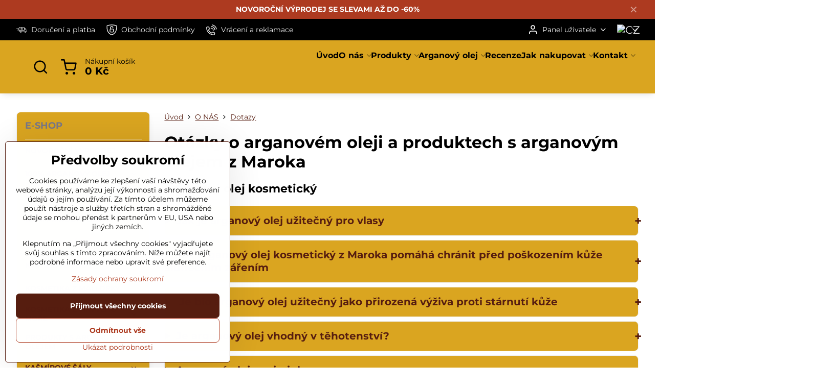

--- FILE ---
content_type: text/html; charset=UTF-8
request_url: https://www.orienthouse.cz/o-nas/otazky
body_size: 43425
content:

<!DOCTYPE html>
<html  data-lang-code="cz" lang="cs" class="no-js s1-hasHeader2 s1-hasFixedMenu" data-lssid="6e681a41a37a">
    <head>
        <meta charset="utf-8">
        		<title>Zajímají Vás produkty firmy Orient House | orienthouse.cz</title>
                    <meta name="description" content="Dotazy a naše odpovědi ohledně arganového oleje, opunciového oleje, produktů s arganovým olejem, kosmetiky z Mrtvého moře.">
        		<meta name="viewport" content="width=device-width, initial-scale=1" />
		         
<script data-privacy-group="script">
var FloxSettings = {
'cartItems': {},'cartProducts': {},'cartType': "slider",'loginType': "slider",'regformType': "slider",'langVer': "" 
}; 
 
</script>
<script data-privacy-group="script">
FloxSettings.img_size = { 'min': "50x50",'small': "120x120",'medium': "440x440",'large': "800x800",'max': "1600x1600",'product_antn': "440x440",'product_detail': "800x800" };
</script>
    <template id="privacy_iframe_info">
    <div class="floxIframeBlockedInfo" data-func-text="Funkční" data-analytic-text="Analytické" data-ad-text="Marketingové" data-nosnippet="1">
    <div class="floxIframeBlockedInfo__common">
        <div class="likeH3">Externí obsah je blokován Volbami soukromí</div>
        <p>Přejete si načíst externí obsah?</p>
    </div>
    <div class="floxIframeBlockedInfo__youtube">
        <div class="likeH3">Videa Youtube jsou blokovány Volbami soukromí</div>
        <p>Přejete si načíst Youtube video?</p>
    </div>
    <div class="floxIframeBlockedInfo__buttons">
        <button class="button floxIframeBlockedInfo__once">Povolit jednou</button>
        <button class="button floxIframeBlockedInfo__always" >Povolit a zapamatovat - souhlas s druhem cookie: </button>
    </div>
    <a class="floxIframeBlockedLink__common" href=""><i class="fa fa-external-link"></i> Otevřít obsah v novém okně</a>
    <a class="floxIframeBlockedLink__youtube" href=""><i class="fa fa-external-link"></i> Otevřít video v novém okně</a>
</div>
</template>
<script type="text/javascript" data-privacy-group="script">
FloxSettings.options={},FloxSettings.options.MANDATORY=1,FloxSettings.options.FUNC=2,FloxSettings.options.ANALYTIC=4,FloxSettings.options.AD=8;
FloxSettings.options.fullConsent=15;FloxSettings.options.maxConsent=15;FloxSettings.options.consent=0,localStorage.getItem("floxConsent")&&(FloxSettings.options.consent=parseInt(localStorage.getItem("floxConsent")));FloxSettings.options.sync=1;FloxSettings.google_consent2_options={},FloxSettings.google_consent2_options.AD_DATA=1,FloxSettings.google_consent2_options.AD_PERSON=2;FloxSettings.google_consent2_options.consent=-1,localStorage.getItem("floxGoogleConsent2")&&(FloxSettings.google_consent2_options.consent=parseInt(localStorage.getItem("floxGoogleConsent2")));const privacyIsYoutubeUrl=function(e){return e.includes("youtube.com/embed")||e.includes("youtube-nocookie.com/embed")},privacyIsGMapsUrl=function(e){return e.includes("google.com/maps/embed")||/maps\.google\.[a-z]{2,3}\/maps/i.test(e)},privacyGetPrivacyGroup=function(e){var t="";if(e.getAttribute("data-privacy-group")?t=e.getAttribute("data-privacy-group"):e.closest("*[data-privacy-group]")&&(t=e.closest("*[data-privacy-group]").getAttribute("data-privacy-group")),"IFRAME"===e.tagName){let r=e.src||"";privacyIsYoutubeUrl(r)&&(e.setAttribute("data-privacy-group","func"),t="func"),privacyIsGMapsUrl(r)&&(e.setAttribute("data-privacy-group","func"),t="func")}return"regular"===t&&(t="script"),t},privacyBlockScriptNode=function(e){e.type="javascript/blocked";let t=function(r){"javascript/blocked"===e.getAttribute("type")&&r.preventDefault(),e.removeEventListener("beforescriptexecute",t)};e.addEventListener("beforescriptexecute",t)},privacyHandleScriptTag=function(e){let t=privacyGetPrivacyGroup(e);if(t){if("script"===t)return;"mandatory"===t||"func"===t&&FloxSettings.options.consent&FloxSettings.options.FUNC||"analytic"===t&&FloxSettings.options.consent&FloxSettings.options.ANALYTIC||"ad"===t&&FloxSettings.options.consent&FloxSettings.options.AD||privacyBlockScriptNode(e)}else FloxSettings.options.allow_unclassified||privacyBlockScriptNode(e)},privacyShowPlaceholder=function(e){let t=privacyGetPrivacyGroup(e);var r=document.querySelector("#privacy_iframe_info").content.cloneNode(!0),i=r.querySelector(".floxIframeBlockedInfo__always");i.textContent=i.textContent+r.firstElementChild.getAttribute("data-"+t+"-text"),r.firstElementChild.setAttribute("data-"+t,"1"),r.firstElementChild.removeAttribute("data-func-text"),r.firstElementChild.removeAttribute("data-analytic-text"),r.firstElementChild.removeAttribute("data-ad-text");let o=e.parentNode.classList.contains("blockYoutube");if(e.style.height){let a=e.style.height,c=e.style.width;e.setAttribute("data-privacy-style-height",a),r.firstElementChild.style.setProperty("--iframe-h",a),r.firstElementChild.style.setProperty("--iframe-w",c),e.style.height="0"}else if(e.getAttribute("height")){let n=e.getAttribute("height").replace("px",""),l=e.getAttribute("width").replace("px","");e.setAttribute("data-privacy-height",n),n.includes("%")?r.firstElementChild.style.setProperty("--iframe-h",n):r.firstElementChild.style.setProperty("--iframe-h",n+"px"),l.includes("%")?r.firstElementChild.style.setProperty("--iframe-w",l):r.firstElementChild.style.setProperty("--iframe-w",l+"px"),e.setAttribute("height",0)}else if(o&&e.parentNode.style.maxHeight){let s=e.parentNode.style.maxHeight,p=e.parentNode.style.maxWidth;r.firstElementChild.style.setProperty("--iframe-h",s),r.firstElementChild.style.setProperty("--iframe-w",p)}let u=e.getAttribute("data-privacy-src")||"";privacyIsYoutubeUrl(u)?(r.querySelector(".floxIframeBlockedInfo__common").remove(),r.querySelector(".floxIframeBlockedLink__common").remove(),r.querySelector(".floxIframeBlockedLink__youtube").setAttribute("href",u.replace("/embed/","/watch?v="))):u?(r.querySelector(".floxIframeBlockedInfo__youtube").remove(),r.querySelector(".floxIframeBlockedLink__youtube").remove(),r.querySelector(".floxIframeBlockedLink__common").setAttribute("href",u)):(r.querySelector(".floxIframeBlockedInfo__once").remove(),r.querySelector(".floxIframeBlockedInfo__youtube").remove(),r.querySelector(".floxIframeBlockedLink__youtube").remove(),r.querySelector(".floxIframeBlockedLink__common").remove(),r.querySelector(".floxIframeBlockedInfo__always").classList.add("floxIframeBlockedInfo__always--reload")),e.parentNode.insertBefore(r,e.nextSibling),o&&e.parentNode.classList.add("blockYoutube--blocked")},privacyHidePlaceholderIframe=function(e){var t=e.nextElementSibling;if(t&&t.classList.contains("floxIframeBlockedInfo")){let r=e.parentNode.classList.contains("blockYoutube");r&&e.parentNode.classList.remove("blockYoutube--blocked"),e.getAttribute("data-privacy-style-height")?e.style.height=e.getAttribute("data-privacy-style-height"):e.getAttribute("data-privacy-height")?e.setAttribute("height",e.getAttribute("data-privacy-height")):e.classList.contains("invisible")&&e.classList.remove("invisible"),t.remove()}},privacyBlockIframeNode=function(e){var t=e.src||"";""===t&&e.getAttribute("data-src")&&(t=e.getAttribute("data-src")),e.setAttribute("data-privacy-src",t),e.removeAttribute("src"),!e.classList.contains("floxNoPrivacyPlaceholder")&&(!e.style.width||parseInt(e.style.width)>200)&&(!e.getAttribute("width")||parseInt(e.getAttribute("width"))>200)&&(!e.style.height||parseInt(e.style.height)>200)&&(!e.getAttribute("height")||parseInt(e.getAttribute("height"))>200)&&(!e.style.display||"none"!==e.style.display)&&(!e.style.visibility||"hidden"!==e.style.visibility)&&privacyShowPlaceholder(e)},privacyHandleIframeTag=function(e){let t=privacyGetPrivacyGroup(e);if(t){if("script"===t||"mandatory"===t)return;if("func"===t&&FloxSettings.options.consent&FloxSettings.options.FUNC)return;if("analytic"===t&&FloxSettings.options.consent&FloxSettings.options.ANALYTIC||"ad"===t&&FloxSettings.options.consent&FloxSettings.options.AD)return;privacyBlockIframeNode(e)}else{if(FloxSettings.options.allow_unclassified)return;privacyBlockIframeNode(e)}},privacyHandleYoutubeGalleryItem=function(e){if(!(FloxSettings.options.consent&FloxSettings.options.FUNC)){var t=e.closest(".gallery").getAttribute("data-preview-height"),r=e.getElementsByTagName("img")[0],i=r.getAttribute("src").replace(t+"/"+t,"800/800");r.classList.contains("flox-lazy-load")&&(i=r.getAttribute("data-src").replace(t+"/"+t,"800/800")),e.setAttribute("data-href",e.getAttribute("href")),e.setAttribute("href",i),e.classList.replace("ytb","ytbNoConsent")}},privacyBlockPrivacyElementNode=function(e){e.classList.contains("floxPrivacyPlaceholder")?(privacyShowPlaceholder(e),e.classList.add("invisible")):e.style.display="none"},privacyHandlePrivacyElementNodes=function(e){let t=privacyGetPrivacyGroup(e);if(t){if("script"===t||"mandatory"===t)return;if("func"===t&&FloxSettings.options.consent&FloxSettings.options.FUNC)return;if("analytic"===t&&FloxSettings.options.consent&FloxSettings.options.ANALYTIC||"ad"===t&&FloxSettings.options.consent&FloxSettings.options.AD)return;privacyBlockPrivacyElementNode(e)}else{if(FloxSettings.options.allow_unclassified)return;privacyBlockPrivacyElementNode(e)}};function privacyLoadScriptAgain(e){var t=document.getElementsByTagName("head")[0],r=document.createElement("script");r.src=e.getAttribute("src"),t.appendChild(r),e.parentElement.removeChild(e)}function privacyExecuteScriptAgain(e){var t=document.getElementsByTagName("head")[0],r=document.createElement("script");r.textContent=e.textContent,t.appendChild(r),e.parentElement.removeChild(e)}function privacyEnableScripts(){document.querySelectorAll('script[type="javascript/blocked"]').forEach(e=>{let t=privacyGetPrivacyGroup(e);(FloxSettings.options.consent&FloxSettings.options.ANALYTIC&&t.includes("analytic")||FloxSettings.options.consent&FloxSettings.options.AD&&t.includes("ad")||FloxSettings.options.consent&FloxSettings.options.FUNC&&t.includes("func"))&&(e.getAttribute("src")?privacyLoadScriptAgain(e):privacyExecuteScriptAgain(e))})}function privacyEnableIframes(){document.querySelectorAll("iframe[data-privacy-src]").forEach(e=>{let t=privacyGetPrivacyGroup(e);if(!(FloxSettings.options.consent&FloxSettings.options.ANALYTIC&&t.includes("analytic")||FloxSettings.options.consent&FloxSettings.options.AD&&t.includes("ad")||FloxSettings.options.consent&FloxSettings.options.FUNC&&t.includes("func")))return;privacyHidePlaceholderIframe(e);let r=e.getAttribute("data-privacy-src");e.setAttribute("src",r),e.removeAttribute("data-privacy-src")})}function privacyEnableYoutubeGalleryItems(){FloxSettings.options.consent&FloxSettings.options.FUNC&&(document.querySelectorAll(".ytbNoConsent").forEach(e=>{e.setAttribute("href",e.getAttribute("data-href")),e.classList.replace("ytbNoConsent","ytb")}),"function"==typeof initGalleryPlugin&&initGalleryPlugin())}function privacyEnableBlockedContent(e,t){document.querySelectorAll(".floxCaptchaCont").length&&(e&FloxSettings.options.FUNC)!=(t&FloxSettings.options.FUNC)?window.location.reload():(privacyEnableScripts(),privacyEnableIframes(),privacyEnableYoutubeGalleryItems(),"function"==typeof FloxSettings.privacyEnableScriptsCustom&&FloxSettings.privacyEnableScriptsCustom())}
function privacyUpdateConsent(){ FloxSettings.ga4&&"function"==typeof gtag&&gtag("consent","update",{ad_storage:FloxSettings.options.consent&FloxSettings.options.AD?"granted":"denied",analytics_storage:FloxSettings.options.consent&FloxSettings.options.ANALYTIC?"granted":"denied",functionality_storage:FloxSettings.options.consent&FloxSettings.options.FUNC?"granted":"denied",personalization_storage:FloxSettings.options.consent&FloxSettings.options.FUNC?"granted":"denied",security_storage:FloxSettings.options.consent&FloxSettings.options.FUNC?"granted":"denied",ad_user_data:FloxSettings.google_consent2_options.consent>-1&&FloxSettings.google_consent2_options.consent&FloxSettings.google_consent2_options.AD_DATA?"granted":"denied",ad_personalization:FloxSettings.google_consent2_options.consent>-1&&FloxSettings.google_consent2_options.consent&FloxSettings.google_consent2_options.AD_PERSON?"granted":"denied"});if(FloxSettings.sklik&&FloxSettings.sklik.active){var e={rtgId:FloxSettings.sklik.seznam_retargeting_id,consent:FloxSettings.options.consent&&FloxSettings.options.consent&FloxSettings.options.ANALYTIC?1:0};"category"===FloxSettings.sklik.pageType?(e.category=FloxSettings.sklik.category,e.pageType=FloxSettings.sklik.pageType):"offerdetail"===FloxSettings.sklik.pagetype&&(e.itemId=FloxSettings.sklik.itemId,e.pageType=FloxSettings.sklik.pageType),window.rc&&window.rc.retargetingHit&&window.rc.retargetingHit(e)}"function"==typeof loadCartFromLS&&"function"==typeof saveCartToLS&&(loadCartFromLS(),saveCartToLS());}
const observer=new MutationObserver(e=>{e.forEach(({addedNodes:e})=>{e.forEach(e=>{if(FloxSettings.options.consent!==FloxSettings.options.maxConsent){if(1===e.nodeType&&"SCRIPT"===e.tagName)return privacyHandleScriptTag(e);if(1===e.nodeType&&"IFRAME"===e.tagName)return privacyHandleIframeTag(e);if(1===e.nodeType&&"A"===e.tagName&&e.classList.contains("ytb"))return privacyHandleYoutubeGalleryItem(e);if(1===e.nodeType&&"SCRIPT"!==e.tagName&&"IFRAME"!==e.tagName&&e.classList.contains("floxPrivacyElement"))return privacyHandlePrivacyElementNodes(e)}1===e.nodeType&&(e.classList.contains("mainPrivacyModal")||e.classList.contains("mainPrivacyBar"))&&(FloxSettings.options.consent>0&&!FloxSettings.options.forceShow&&-1!==FloxSettings.google_consent2_options.consent?e.style.display="none":FloxSettings.options.consent>0&&-1===FloxSettings.google_consent2_options.consent?e.classList.add("hideBWConsentOptions"):-1!==FloxSettings.google_consent2_options.consent&&e.classList.add("hideGC2ConsentOptions"))})})});observer.observe(document.documentElement,{childList:!0,subtree:!0}),document.addEventListener("DOMContentLoaded",function(){observer.disconnect()});const createElementBackup=document.createElement;document.createElement=function(...e){if("script"!==e[0].toLowerCase())return createElementBackup.bind(document)(...e);let n=createElementBackup.bind(document)(...e);return n.setAttribute("data-privacy-group","script"),n};
</script>

<meta name="referrer" content="no-referrer-when-downgrade">


<link rel="canonical" href="https://www.orienthouse.cz/o-nas/otazky">
    
<link rel="alternate" hreflang="cs" href="https://www.orienthouse.cz/o-nas/otazky">
<link rel="alternate" hreflang="sk" href="https://www.orienthouse.sk/o-nas/otazky">
<link rel="alternate" hreflang="en" href="https://www.orienthouse.eu/about-us/frequently-asked-questions">

<style itemscope itemtype="https://schema.org/WebPage" itemref="p1a p1b"></style> 
<meta id="p1a" itemprop="name" content="Zajímají Vás produkty firmy Orient House | orienthouse.cz">
<meta id="p1b" itemprop="description" content="Dotazy a naše odpovědi ohledně arganového oleje, opunciového oleje, produktů s arganovým olejem, kosmetiky z Mrtvého moře.">  
<meta property="og:title" content="Zajímají Vás produkty firmy Orient House | orienthouse.cz">
<meta property="og:site_name" content="Orient House - Matúš Kerekeš">

<meta property="og:url" content="https://www.orienthouse.cz/o-nas/otazky">
<meta property="og:description" content="Dotazy a naše odpovědi ohledně arganového oleje, opunciového oleje, produktů s arganovým olejem, kosmetiky z Mrtvého moře.">

<meta name="twitter:card" content="summary_large_image">
<meta name="twitter:title" content="Zajímají Vás produkty firmy Orient House | orienthouse.cz">
<meta name="twitter:description" content="Dotazy a naše odpovědi ohledně arganového oleje, opunciového oleje, produktů s arganovým olejem, kosmetiky z Mrtvého moře.">

    <meta property="og:locale" content="cs_CZ">

    <meta property="og:type" content="website">
                
<script data-privacy-group="script" type="application/ld+json">
{
   "@context": "https://schema.org",
    "@type": "Organization",
    "url": "https://orienthouse.cz",
            "logo": "https://www.orienthouse.cz/files/logo/orient-house-sk.png",
        "name": "Orient House - Matúš Kerekeš",
    "description": "Arganový olej a opunciový olej z Maroka. Unikátní přírodní produkty z celého světa. Kašmírové šály a bižuterie z Indie. Kosmetika z Mallorky a Mrtvého moře.",
    "sameAs": ["https://www.facebook.com/pravyarganovyolej","https://x.com/bioarganolej","https://www.instagram.com/orienthouse_slovakia/","https://www.youtube.com/@OrientHouseMK","https://cz.pinterest.com/arganovyolej/?actingBusinessId=457326674569074416"],
    "email": "objednavky@orienthouse.sk",
    "telephone": "+421911121441",
    "address": {
        "@type": "PostalAddress",
        "streetAddress": "Kynceľovská cesta 57/25",
        "addressLocality": "Kynceľová",
        "addressCountry": "SK",
        "postalCode": "97401"
    },
    "contactPoint": {
        "@type": "ContactPoint",
        "telephone": "+421911121441",
        "email": "objednavky@orienthouse.sk"
    }}
</script>  
<link rel="alternate" type="application/rss+xml" title="RSS feed pro www.orienthouse.cz" href="/e/rss/news">

<link rel="dns-prefetch" href="https://www.biznisweb.sk">
<link rel="preconnect" href="https://www.biznisweb.sk/" crossorigin>
<style type="text/css">
    

@font-face {
  font-family: 'Montserrat';
  font-style: normal;
  font-display: swap;
  font-weight: 400;
  src: local(''),
       url('https://www.biznisweb.sk/templates/bw-fonts/montserrat-v25-latin-ext_latin-regular.woff2') format('woff2'),
       url('https://www.biznisweb.sk/templates/bw-fonts/montserrat-v25-latin-ext_latin-regular.woff') format('woff');
}


@font-face {
  font-family: 'Montserrat';
  font-style: normal;
  font-display: swap;
  font-weight: 700;
  src: local(''), 
       url('https://www.biznisweb.sk/templates/bw-fonts/montserrat-v25-latin-ext_latin-700.woff2') format('woff2'),
       url('https://www.biznisweb.sk/templates/bw-fonts/montserrat-v25-latin-ext_latin-700.woff') format('woff');
}
</style>

<link rel="preload" href="/erp-templates/skins/flat/universal/fonts/fontawesome-webfont.woff2" as="font" type="font/woff2" crossorigin>
<link href="/erp-templates/260116130440/universal.css" rel="stylesheet" type="text/css" media="all">  




<script data-privacy-group="mandatory">
    FloxSettings.trackerData = {
                    'cartIds': []
            };
    </script>    <!-- Global site tag (gtag.js) - Google Analytics -->
    <script async src="https://www.googletagmanager.com/gtag/js?id=G-GT4K485GDD" data-privacy-group="regular"></script>    
    <script data-privacy-group="regular">
        window.dataLayer = window.dataLayer || [];
        function gtag(){ dataLayer.push(arguments); }
        if(FloxSettings.options) {
          if(FloxSettings.options.consent) {
            gtag('consent', 'default', {
              'ad_storage': (FloxSettings.options.consent & FloxSettings.options.AD)?'granted':'denied',
              'analytics_storage': (FloxSettings.options.consent & FloxSettings.options.ANALYTIC)?'granted':'denied',
              'functionality_storage': (FloxSettings.options.consent & FloxSettings.options.FUNC)?'granted':'denied',
              'personalization_storage': (FloxSettings.options.consent & FloxSettings.options.FUNC)?'granted':'denied',
              'security_storage': (FloxSettings.options.consent & FloxSettings.options.FUNC)?'granted':'denied',
              'ad_user_data': ((FloxSettings.google_consent2_options.consent > -1) && FloxSettings.google_consent2_options.consent & FloxSettings.google_consent2_options.AD_DATA)?'granted':'denied',
              'ad_personalization': ((FloxSettings.google_consent2_options.consent > -1) && FloxSettings.google_consent2_options.consent & FloxSettings.google_consent2_options.AD_PERSON)?'granted':'denied',
              'wait_for_update': 500
            });  
          } else {
            gtag('consent', 'default', {
              'ad_storage': 'denied',
              'analytics_storage': 'denied',
              'functionality_storage': 'denied',
              'personalization_storage': 'denied',
              'security_storage': 'denied',
              'ad_user_data': 'denied',
              'ad_personalization': 'denied',
              'wait_for_update': 500
            });  
          }
        }
        gtag('js', new Date());
     
        gtag('set', { 'currency': 'CZK' }); 
      
    

    FloxSettings.ga4 = 1;
    FloxSettings.gtagID = 'G-GT4K485GDD';
    gtag('config', 'G-GT4K485GDD',{  'groups': 'ga4' });   

        gtag('config', 'AW-11295671838',{  'send_page_view': false, 'groups': 'ga4' });       
  
    </script>   
    <script type="text/javascript" website-id="C9D8EDE6-2C23-EF11-86D4-7C1E520143BA" backend-url="https://popup-server.azurewebsites.net" id="notify-script" src="https://popup-server.azurewebsites.net/pixel/script" data-privacy-group="func"></script>
 
    <link rel="shortcut icon" href="/files/favicon/orienthouse.ico">
    <link rel="icon" href="/files/favicon/orienthouse.ico?refresh" type="image/x-icon">

		<script data-privacy-group="script">
			FloxSettings.cartType = "same_page";
			FloxSettings.loginType = "custom";
			FloxSettings.regformType = "custom";
		</script>
												<style>
			:root {
				--s1-accentTransparent: #AD3A2017;
				--s1-accentComplement: #fff;
				--s1-maccentComplement: #fff;
				--s1-menuBgComplementTransparent: #000b;
				--s1-menuBgComplementTransparent2: #0002;
				--s1-menuBgComplement: #000;
				--s1-accentDark: #561d10;
			}
		</style>

		</head>
<body class="s1-pt-page  s1-roundedCorners">
    
    <noscript class="noprint">
        <div id="noscript">
            Javascript není prohlížečem podporován nebo je vypnutý. Pro zobrazení stránky tak, jak byla zamýšlena, použijte prohlížeč s podporou JavaScriptu.
            <br>Pomoc: <a href="https://www.enable-javascript.com/" target="_blank">Enable-Javascript.com</a>.
        </div>
    </noscript>
    
    <div class="oCont remodal-bg">
																								
								<aside class="s1-topInfo">
			<div class="iCont">
				<div class="s1-topInfo-close">✕</div>
						                        <div id="box-id-top_header_center" class="pagebox">
                                                            <div  id="block-2862" class="blockText box blockTextRight">
                                <div class="userHTMLContent">
        
    <p><strong><a title="novoroční výprodej" href="https://www.orienthouse.cz/c/arganovy-olej-akce" target="_blank">NOVOROČNÍ VÝPRODEJ SE SLEVAMI AŽ DO -60%</a></strong></p>
</div>
	    </div>

                             
            </div> 
    
	
			</div>
		</aside>
	

	
	<section class="s1-headerTop s1-headerTop-style2 noprint">
		<div class="s1-cont flex ai-c">
							<div class="s1-headerTop-left">
					                        <div id="box-id-top_header_left" class="pagebox">
                                                        	<nav class="s1-topNav">
		<ul class="s1-topNav-items">
																				<li class="s1-topNav-item ">
						<a class="s1-topNav-link " href="/jak-nakupovat/dodacie-podmienky" >
															    <i class="navIcon navIconBWSet imgIcon50"><svg xmlns="http://www.w3.org/2000/svg" width="68.858" height="35.826" viewBox="0 0 68.858 35.826" fill="currentColor">
    <path d="M34.775,35.032a6.711,6.711,0,1,0-6.711-6.711A6.719,6.719,0,0,0,34.775,35.032Zm0-11.119a4.409,4.409,0,1,1-4.409,4.408A4.412,4.412,0,0,1,34.775,23.913Z" transform="translate(-0.571 -17.087)"/>
    <path d="M34.141,29.282l2.24,1.478a1.151,1.151,0,1,0,1.268-1.921L35.926,27.7V25.478a1.151,1.151,0,0,0-2.3,0v2.843A1.151,1.151,0,0,0,34.141,29.282Z" transform="translate(-0.571 -17.087)"/>
    <path d="M66.122,35.069c-1.4-.6-2.215-.939-2.732-1.123-.287-.591-1.044-2.257-3.022-6.946a5.909,5.909,0,0,0-5.456-3.616H52.939V21.35a4.268,4.268,0,0,0-4.264-4.263H20.688a4.268,4.268,0,0,0-4.264,4.263v1.8H1.722a1.151,1.151,0,0,0,0,2.3h14.7v3.837H10.443a1.151,1.151,0,1,0,0,2.3h5.981v3.837H5.787a1.152,1.152,0,0,0,0,2.3H16.424v.361a1.142,1.142,0,0,0-.054.332,1.13,1.13,0,0,0,.054.331V43.5a4.269,4.269,0,0,0,4.264,4.264H23.28a5.177,5.177,0,0,0,10.354,0H52.976a5.178,5.178,0,0,0,10.355,0H66.3a3.133,3.133,0,0,0,3.13-3.129V40.083A5.447,5.447,0,0,0,66.122,35.069ZM58.246,27.9c.928,2.2,1.612,3.819,2.142,5.022H56.651V26.14A3.6,3.6,0,0,1,58.246,27.9ZM20.688,19.389H48.675a1.964,1.964,0,0,1,1.962,1.961V37.273H18.726V21.35A1.964,1.964,0,0,1,20.688,19.389Zm7.769,31.222a2.877,2.877,0,1,1,2.876-2.876A2.88,2.88,0,0,1,28.457,50.611Zm29.7,0a2.877,2.877,0,1,1,2.877-2.876A2.88,2.88,0,0,1,58.153,50.611Zm8.974-5.981a.829.829,0,0,1-.828.827H62.8a5.167,5.167,0,0,0-9.287,0H33.1a5.168,5.168,0,0,0-9.288,0H20.688A1.964,1.964,0,0,1,18.726,43.5v-3.92H51.788a1.151,1.151,0,0,0,1.151-1.151V25.687h1.41v8.381A1.151,1.151,0,0,0,55.5,35.219h5.992a2.288,2.288,0,0,0,1.137.9c.3.113,1,.389,2.588,1.067a3.146,3.146,0,0,1,1.91,2.9Z" transform="translate(-0.571 -17.087)"/>
</svg>
</i>

														<span class="s1-topNav-linkText">Doručení a platba</span>
						</a>
					</li>
																								<li class="s1-topNav-item ">
						<a class="s1-topNav-link " href="/jak-nakupovat/obchodne-podmienky" >
															    <i class="navIcon navIconBWSet imgIcon50"><svg xmlns="http://www.w3.org/2000/svg" width="35.954" height="37.498" viewBox="0 0 35.954 37.498" fill="currentColor">
    <path d="M52.917,22.161c-.017-.555-.032-1.026-.032-1.4a1.26,1.26,0,0,0-.773-1.162,49.015,49.015,0,0,0-17.106-3.349h-.012A49.022,49.022,0,0,0,17.888,19.6a1.26,1.26,0,0,0-.773,1.162c0,.372-.015.844-.032,1.4-.215,6.817-.785,24.926,17.494,31.513l.011,0a1.247,1.247,0,0,0,.408.073H35a1.247,1.247,0,0,0,.408-.073l.011,0C53.7,47.087,53.132,28.978,52.917,22.161ZM35,51.133C18.9,45.03,19.405,28.5,19.6,22.24c.006-.214.012-.417.018-.607A47.4,47.4,0,0,1,35,18.772a47.389,47.389,0,0,1,15.379,2.861c.006.19.012.393.019.607C50.6,28.5,51.105,45.03,35,51.133Z" transform="translate(-17.023 -16.251)"/>
    <path d="M38.547,30.912H31.832V27.637a2.951,2.951,0,0,1,5.9,0,1.261,1.261,0,1,0,2.521,0,5.472,5.472,0,0,0-10.944,0v3.754a3.382,3.382,0,0,0-1.685,2.915v6.007a3.4,3.4,0,0,0,3.393,3.393h7.528a3.4,3.4,0,0,0,3.392-3.393V34.306A3.4,3.4,0,0,0,38.547,30.912Zm.871,9.4a.873.873,0,0,1-.871.872H31.019a.873.873,0,0,1-.872-.872V34.306a.874.874,0,0,1,.872-.873h7.528a.873.873,0,0,1,.871.873Z" transform="translate(-17.023 -16.251)"/>
</svg>
</i>

														<span class="s1-topNav-linkText">Obchodní podmínky</span>
						</a>
					</li>
																								<li class="s1-topNav-item ">
						<a class="s1-topNav-link " href="/jak-nakupovat/reklamacni-rad" >
															    <i class="navIcon navIconBWSet imgIcon50"><svg xmlns="http://www.w3.org/2000/svg" width="32.363" height="32.696" viewBox="0 0 32.363 32.696" fill="currentColor">
    <path d="M50.089,33.454a1.089,1.089,0,0,1-1.057-.818A16.444,16.444,0,0,0,36.816,20.8a1.085,1.085,0,1,1,.485-2.116A18.64,18.64,0,0,1,51.148,32.1a1.085,1.085,0,0,1-.789,1.319A1.146,1.146,0,0,1,50.089,33.454Z" transform="translate(-18.819 -18.652)"/>
    <path d="M45.271,36.015a1.091,1.091,0,0,1-1.08-.933,11.093,11.093,0,0,0-9.62-9.407,1.085,1.085,0,1,1,.271-2.153A13.276,13.276,0,0,1,46.353,34.778,1.086,1.086,0,0,1,45.425,36,1.151,1.151,0,0,1,45.271,36.015Z" transform="translate(-18.819 -18.652)"/>
    <path d="M40.16,37.721a1.088,1.088,0,0,1-1.091-1.085,5.871,5.871,0,0,0-5.884-5.846,1.085,1.085,0,1,1,0-2.17,8.051,8.051,0,0,1,8.067,8.016A1.089,1.089,0,0,1,40.16,37.721Z" transform="translate(-18.819 -18.652)"/>
    <path d="M40.781,51.348l-.179,0c-6.259-.15-21.417-6.59-21.781-21.646a4.416,4.416,0,0,1,4.195-4.873l1.667-.04c1.493-.022,4.368,1.1,4.478,5.638.1,4.086-1.181,4.893-1.953,5.009a1.073,1.073,0,0,1-.138.013l-.32.007a16.914,16.914,0,0,0,8.062,8.011l.007-.317a1.285,1.285,0,0,1,.012-.138c.118-.767.929-2.037,5.042-1.941,4.569.11,5.709,2.959,5.672,4.451l-.04,1.657a4.594,4.594,0,0,1-.661,2.126A4.425,4.425,0,0,1,40.781,51.348ZM24.763,26.956h-.027L23.069,27c-.491.022-2.123.281-2.066,2.651.352,14.5,15.42,19.427,19.652,19.528,2.388.091,2.645-1.564,2.668-2.063l.04-1.646c.018-.74-.7-2.161-3.542-2.229a6.37,6.37,0,0,0-2.828.344l-.005.2a1.988,1.988,0,0,1-.9,1.613,2.014,2.014,0,0,1-1.841.184,18.874,18.874,0,0,1-9.628-9.568,1.973,1.973,0,0,1,.186-1.828,2.006,2.006,0,0,1,1.622-.9l.2,0a6.306,6.306,0,0,0,.346-2.809C26.911,27.686,25.516,26.956,24.763,26.956Zm10.3,16.612h0Z" transform="translate(-18.819 -18.652)"/>
</svg>
</i>

														<span class="s1-topNav-linkText">Vrácení a reklamace</span>
						</a>
					</li>
									</ul>
	</nav>

                             
            </div> 
    
				</div>
										<div class="s1-headerTop-right flex ml-a">
											<div class="s1-dropDown s1-loginDropdown">
	<a href="/e/login" class="s1-dropDown-toggler">
		<i class="s1-icon s1-icon-user s1-dropDown-icon" aria-hidden="true"></i>
		<span class="s1-dropDown-title">Panel uživatele</span>
		<i class="fa fa-angle-down s1-dropDown-arrow"></i>
	</a>
	<ul class="s1-dropDown-items">
				<li class="s1-dropDown-item">
			<a class="s1-dropDown-link" href="/e/login" data-remodal-target="s1-acc">
				<i class="s1-icon s1-icon-log-in s1-dropDown-icon"></i>
				<span class="s1-dropDown-title">Přihlásit se</span>
			</a>
		</li>
						<li class="s1-dropDown-item">
			<a class="s1-dropDown-link" href="/e/account/register">
				<i class="s1-icon s1-icon-user-plus s1-dropDown-icon"></i>
				<span class="s1-dropDown-title">Registrace</span>
			</a>
		</li>
    		</ul>
</div>

																	<div class="s1-flags s1-dropDown">
		<button class="s1-flags-currentLang s1-dropDown-toggler">
			<img class="s1-flag-img s1-dropDown-img" src="/erp/images/flags/flat/24/CZ.png" alt="CZ">
			<i class="fa fa-angle-down s1-dropDown-arrow"></i>
		</button>
		<ul class="s1-flags-dropDown s1-dropDown-items">
											<li class="s1-dropDown-item">
					<a class="s1-flags-lang s1-dropDown-link flag-sk" href="https://www.orienthouse.sk/o-nas/otazky">
						<img class="s1-flag-img s1-dropDown-img" src="/erp/images/flags/flat/24/SK.png" alt="SK">
													<span class="s1-flag-title s1-dropDown-title">Slovak</span>
											</a>
				</li>
				        					        									<li class="s1-dropDown-item">
					<a class="s1-flags-lang s1-dropDown-link flag-en" href="https://www.orienthouse.eu/about-us/frequently-asked-questions">
						<img class="s1-flag-img s1-dropDown-img" src="/erp/images/flags/flat/24/EN.png" alt="EN">
													<span class="s1-flag-title s1-dropDown-title">English</span>
											</a>
				</li>
				        									<li class="s1-dropDown-item">
					<a class="s1-flags-lang s1-dropDown-link flag-de" href="https://www.orienthouse.at">
						<img class="s1-flag-img s1-dropDown-img" src="/erp/images/flags/flat/24/DE.png" alt="DE">
													<span class="s1-flag-title s1-dropDown-title">German</span>
											</a>
				</li>
				        			</ul>
	</div>

									</div>
					</div>
	</section>
<header class="s1-header s1-header-style2 s1-header-color2 noprint">
	<section class="s1-header-cont s1-cont flex">
		<div class="s1-header-logo">
							<a class="s1-imglogo" href="/"><img src="/files/logo/orient-house-sk.png" alt="Logo"></a>
					</div>
		<div class="s1-header-actions flex">
						<div class="s1-header-search">
				<!-- search activator -->
				<div class="s1-header-action ">
					<a href="/e/search" title="Hledat" class="s1-header-actionLink s1-searchActivatorJS"><i class="s1-icon s1-icon-search"></i></a>
				</div>
					<form action="/e/search" method="get" class="siteSearchForm s1-topSearch-form">
		<div class="siteSearchCont s1-topSearch">
			<label class="s1-siteSearch-label flex">
				<i class="s1-icon s1-icon-search rm-hide"></i>
				<input data-pages="Stránky" data-products="Produkty" data-categories="Kategorie" data-news="Novinky" data-brands="Výrobce" class="siteSearchInput" id="s1-small-search" placeholder="Vyhledávání" name="word" type="text" value="">
				<button class="button" type="submit">Hledat</button>
			</label>
		</div>
	</form>

			</div>
			
												<!-- cart -->
			<div class="s1-headerCart-outer">
				            
    		<div class="s1-header-action s1-headerCart">
			<a class="s1-header-actionLink smallCart" href="/e/cart/index" title="Nákupní košík">
				<i class="s1-icon s1-icon-shopping-cart"></i>
				<span class="smallCartItems buttonCartInvisible invisible">0</span>
				<div class="s1-scText rl-hide">
					<span class="s1-scTitle">Nákupní košík</span>
					<span class="smallCartTotal smallCartPrice" data-pieces="0">0 Kč</span>
				</div>
			</a>
			<div id="s1-customSmallCartCont" class="s1-smallCart-wrapper"></div>
		</div>
    
			</div>
			<!-- menu -->
						<div class="s1-header-action l-hide">
				<button aria-label="Menu" class="s1-header-actionLink s1-menuActivatorJS"><i class="s1-icon s1-icon-menu"></i></button>
			</div>
					</div>
	</section>
		<div class="s1-menu-section ">
					<div class="s1-menu-overlay s1-menuActivatorJS l-hide"></div>
			<div class="s1-menu-wrapper">
				<div class="s1-menu-header l-hide">
					Menu
					<span class="s1-menuClose s1-menuActivatorJS">✕</span>
				</div>
				<div class="s1-menu-cont s1-cont">
											                        <div id="box-id-flox_main_menu" class="pagebox">
                                                        																																<nav class="s1-menu s1-menu-center ">
						<ul class="s1-menu-items">
														
																																																																																																
											<li class="s1-menu-item   ">
							<a class="s1-menu-link " href="/">
																<span>Úvod</span>
															</a>
													</li>
																			
																																																																																																
											<li class="s1-menu-item  hasSubmenu s1-sub-group s1-sub-group-blockLinks submenuVisible">
							<a class="s1-menu-link select" href="/o-nas">
																<span>O nás</span>
								<i class="s1-menuChevron fa fa-angle-right"></i>							</a>
															<ul class="s1-submenu-items level-1">
								<li class="s1-submenu-item level-1    ">
															<a href="/o-nas/novinky-pro-vas" class="s1-submenu-link ">
						<span>Novinky pro Vás</span>
											</a>
									</li>
								<li class="s1-submenu-item level-1   submenuVisible ">
															<a href="/o-nas/otazky" class="s1-submenu-link select">
						<span>Dotazy</span>
											</a>
									</li>
								<li class="s1-submenu-item level-1    ">
															<a href="/o-nas/garance-kvality" class="s1-submenu-link ">
						<span>Garance kvality</span>
											</a>
									</li>
								<li class="s1-submenu-item level-1  hasSubmenu  ">
															<a href="/o-nas/fotogalerie" class="s1-submenu-link ">
						<span>Fotogalerie</span>
						<i class="s1-menuChevron fa fa-angle-right l-hide"></i>					</a>
																		     
                                        																														<ul class="s1-submenu-items level-2">
								<li class="s1-submenu-item level-2    ">
															<a href="/o-nas/fotogalerie/arganovy-olej" class="s1-submenu-link ">
						<span>Arganový olej</span>
											</a>
									</li>
								<li class="s1-submenu-item level-2    ">
															<a href="/o-nas/fotogalerie/opunciovy-olej" class="s1-submenu-link ">
						<span>Opunciový olej</span>
											</a>
									</li>
								<li class="s1-submenu-item level-2    ">
															<a href="/o-nas/fotogalerie/cestovani" class="s1-submenu-link ">
						<span>Cestování</span>
											</a>
									</li>
											</ul>
		    
															</li>
								<li class="s1-submenu-item level-1    ">
															<a href="/o-nas/youtube-galerie" class="s1-submenu-link ">
						<span>Youtube galerie</span>
											</a>
									</li>
											</ul>
													</li>
																			
																																																																																																
											<li class="s1-menu-item  hasSubmenu s1-sub-group s1-sub-group-blockLinks ">
							<a class="s1-menu-link " href="/produkty">
																<span>Produkty</span>
								<i class="s1-menuChevron fa fa-angle-right"></i>							</a>
															<ul class="s1-submenu-items level-1">
								<li class="s1-submenu-item level-1 hasIcon hasSubmenu  ">
															<a class="s1-submenu-image rl-hide" href="/produkty/arganovy-olej">
						<img class="s1-submenu-img flox-lazy-load" data-src="/resize/e/100/100/files/arganovy-olej/arganovy-olej-sada-2.webp" alt="Arganový olej, krása s bio arganovým olejem | orienthouse.cz" loading="lazy">
					</a>
										<a href="/produkty/arganovy-olej" class="s1-submenu-link ">
						<span>Arganový olej</span>
						<i class="s1-menuChevron fa fa-angle-right l-hide"></i>					</a>
																		     
                                        																														<ul class="s1-submenu-items level-2">
								<li class="s1-submenu-item level-2    ">
															<a href="/produkty/arganovy-olej/arganovy-olej-potravinarsky" class="s1-submenu-link ">
						<span>potravinářský</span>
											</a>
									</li>
								<li class="s1-submenu-item level-2    ">
															<a href="/produkty/arganovy-olej/arganovy-olej-kosmeticky" class="s1-submenu-link ">
						<span>kosmetický</span>
											</a>
									</li>
								<li class="s1-submenu-item level-2    ">
															<a href="/produkty/arganovy-olej/s-ruzi" class="s1-submenu-link ">
						<span>s růží</span>
											</a>
									</li>
								<li class="s1-submenu-item level-2    ">
															<a href="/produkty/arganovy-olej/s-eukalyptem" class="s1-submenu-link ">
						<span>s eukalyptem</span>
											</a>
									</li>
											</ul>
		    
															</li>
								<li class="s1-submenu-item level-1 hasIcon hasSubmenu  ">
															<a class="s1-submenu-image rl-hide" href="/produkty/opunciovy-olej">
						<img class="s1-submenu-img flox-lazy-load" data-src="/resize/e/100/100/files/opunciovy-olej-2024/opunciovy-olej-15ml.webp" alt="Opunciový olej, pleť bez vrásek s opuncí | orienthouse.cz" loading="lazy">
					</a>
										<a href="/produkty/opunciovy-olej" class="s1-submenu-link ">
						<span>Opunciový olej</span>
						<i class="s1-menuChevron fa fa-angle-right l-hide"></i>					</a>
																		     
                                        																														<ul class="s1-submenu-items level-2">
								<li class="s1-submenu-item level-2    ">
															<a href="/produkty/opunciovy-olej/ucinky" class="s1-submenu-link ">
						<span>Účinky</span>
											</a>
									</li>
								<li class="s1-submenu-item level-2    ">
															<a href="/produkty/opunciovy-olej/pouziti" class="s1-submenu-link ">
						<span>Použití</span>
											</a>
									</li>
								<li class="s1-submenu-item level-2    ">
															<a href="/produkty/opunciovy-olej/vyroba" class="s1-submenu-link ">
						<span>Výroba</span>
											</a>
									</li>
								<li class="s1-submenu-item level-2    ">
															<a href="/produkty/opunciovy-olej/kaktusovy-olej" class="s1-submenu-link ">
						<span>Kaktusový olej</span>
											</a>
									</li>
											</ul>
		    
															</li>
								<li class="s1-submenu-item level-1 hasIcon   ">
															<a class="s1-submenu-image rl-hide" href="/produkty/100-prirodni-oleje">
						<img class="s1-submenu-img flox-lazy-load" data-src="/resize/e/100/100/files/prirodne-oleje/olej-na-ruky-a-nechty.webp" alt="100% přírodní oleje, síla přírody v olejích | orienthouse.cz" loading="lazy">
					</a>
										<a href="/produkty/100-prirodni-oleje" class="s1-submenu-link ">
						<span>100% přírodní oleje</span>
											</a>
									</li>
								<li class="s1-submenu-item level-1 hasIcon   ">
															<a class="s1-submenu-image rl-hide" href="/produkty/100-esencialni-oleje">
						<img class="s1-submenu-img flox-lazy-load" data-src="/resize/e/100/100/files/prirodne-oleje/grapefruit.webp" alt="Esenciální oleje, 100% esence z přírody | orienthouse.cz" loading="lazy">
					</a>
										<a href="/produkty/100-esencialni-oleje" class="s1-submenu-link ">
						<span>100% esenciální oleje</span>
											</a>
									</li>
								<li class="s1-submenu-item level-1 hasIcon hasSubmenu  ">
															<a class="s1-submenu-image rl-hide" href="/produkty/kosmetika-z-mrtveho-more">
						<img class="s1-submenu-img flox-lazy-load" data-src="/resize/e/100/100/files/kozmetika-webp/intense-beauty.webp" alt="Kosmetika z Mrtvého moře, síla Mrtvého moře | orienthouse.cz" loading="lazy">
					</a>
										<a href="/produkty/kosmetika-z-mrtveho-more" class="s1-submenu-link ">
						<span>Kosmetika z Mrtvého moře</span>
						<i class="s1-menuChevron fa fa-angle-right l-hide"></i>					</a>
																		     
                                        																														<ul class="s1-submenu-items level-2">
								<li class="s1-submenu-item level-2    ">
															<a href="/produkty/kosmetika-z-mrtveho-more/kremy" class="s1-submenu-link ">
						<span>Krémy</span>
											</a>
									</li>
								<li class="s1-submenu-item level-2    ">
															<a href="/produkty/kosmetika-z-mrtveho-more/masky" class="s1-submenu-link ">
						<span>Masky</span>
											</a>
									</li>
								<li class="s1-submenu-item level-2    ">
															<a href="/produkty/kosmetika-z-mrtveho-more/masla-a-mleka" class="s1-submenu-link ">
						<span>Másla a mléka</span>
											</a>
									</li>
								<li class="s1-submenu-item level-2    ">
															<a href="/produkty/kosmetika-z-mrtveho-more/mydla" class="s1-submenu-link ">
						<span>Mýdla</span>
											</a>
									</li>
								<li class="s1-submenu-item level-2    ">
															<a href="/produkty/kosmetika-z-mrtveho-more/sampony" class="s1-submenu-link ">
						<span>Šampony</span>
											</a>
									</li>
								<li class="s1-submenu-item level-2    ">
															<a href="/produkty/kosmetika-z-mrtveho-more/serum-a-sul" class="s1-submenu-link ">
						<span>Sérum a sůl</span>
											</a>
									</li>
											</ul>
		    
															</li>
								<li class="s1-submenu-item level-1 hasIcon   ">
															<a class="s1-submenu-image rl-hide" href="/produkty/kosmetika-s-arganovym-olejem">
						<img class="s1-submenu-img flox-lazy-load" data-src="/resize/e/100/100/files/kozmetika-webp/ocne-serum-s-arganovym-olejom.webp" alt="Kvalitní kosmetika s bio arganovým olejem | orienthouse.cz" loading="lazy">
					</a>
										<a href="/produkty/kosmetika-s-arganovym-olejem" class="s1-submenu-link ">
						<span>Kosmetika s arganovým olejem</span>
											</a>
									</li>
								<li class="s1-submenu-item level-1 hasIcon hasSubmenu  ">
															<a class="s1-submenu-image rl-hide" href="/produkty/kasmirove-saly">
						<img class="s1-submenu-img flox-lazy-load" data-src="/resize/e/100/100/files/1200x1200/saly.webp" alt="Krásné šály, dámské a pánské šály z Kašmíru | orienthouse.cz" loading="lazy">
					</a>
										<a href="/produkty/kasmirove-saly" class="s1-submenu-link ">
						<span>Kašmírové šály</span>
						<i class="s1-menuChevron fa fa-angle-right l-hide"></i>					</a>
																		     
                                        																														<ul class="s1-submenu-items level-2">
								<li class="s1-submenu-item level-2    ">
															<a href="/produkty/kasmirove-saly/pece" class="s1-submenu-link ">
						<span>Péče</span>
											</a>
									</li>
								<li class="s1-submenu-item level-2    ">
															<a href="/produkty/kasmirove-saly/material" class="s1-submenu-link ">
						<span>Materiál</span>
											</a>
									</li>
											</ul>
		    
															</li>
								<li class="s1-submenu-item level-1 hasIcon   ">
															<a class="s1-submenu-image rl-hide" href="/produkty/satky">
						<img class="s1-submenu-img flox-lazy-load" data-src="/resize/e/100/100/files/satky/19/satka5.webp" alt="Šátky, dámské šátky jako módní doplněk | orienthouse.cz" loading="lazy">
					</a>
										<a href="/produkty/satky" class="s1-submenu-link ">
						<span>Šátky</span>
											</a>
									</li>
								<li class="s1-submenu-item level-1 hasIcon hasSubmenu  ">
															<a class="s1-submenu-image rl-hide" href="/produkty/sperky-z-indie">
						<img class="s1-submenu-img flox-lazy-load" data-src="/resize/e/100/100/files/1200x1200/nahrdelnik.webp" alt="Bižuterie, ručně vyrobené šperky v Indii | orienthouse.cz" loading="lazy">
					</a>
										<a href="/produkty/sperky-z-indie" class="s1-submenu-link ">
						<span>Šperky z Indie</span>
						<i class="s1-menuChevron fa fa-angle-right l-hide"></i>					</a>
																		     
                                        																														<ul class="s1-submenu-items level-2">
								<li class="s1-submenu-item level-2    ">
															<a href="/produkty/sperky-z-indie/nahrdelniky" class="s1-submenu-link ">
						<span>Náhrdelníky</span>
											</a>
									</li>
								<li class="s1-submenu-item level-2    ">
															<a href="/produkty/sperky-z-indie/nausnice" class="s1-submenu-link ">
						<span>Náušnice</span>
											</a>
									</li>
								<li class="s1-submenu-item level-2    ">
															<a href="/produkty/sperky-z-indie/naramky" class="s1-submenu-link ">
						<span>Náramky</span>
											</a>
									</li>
											</ul>
		    
															</li>
								<li class="s1-submenu-item level-1 hasIcon hasSubmenu  ">
															<a class="s1-submenu-image rl-hide" href="/produkty/deti">
						<img class="s1-submenu-img flox-lazy-load" data-src="/resize/e/100/100/files/detske-deky/liska-ruzova/liska-ruzova.webp" alt="Deky pro miminka, 100% bavlna, dotek luxusu | orienthouse.cz" loading="lazy">
					</a>
										<a href="/produkty/deti" class="s1-submenu-link ">
						<span>Pro děti</span>
						<i class="s1-menuChevron fa fa-angle-right l-hide"></i>					</a>
																		     
                                        																														<ul class="s1-submenu-items level-2">
								<li class="s1-submenu-item level-2    ">
															<a href="/produkty/deti/detske-deky" class="s1-submenu-link ">
						<span>Dětské deky</span>
											</a>
									</li>
											</ul>
		    
															</li>
								<li class="s1-submenu-item level-1 hasIcon   ">
															<a class="s1-submenu-image rl-hide" href="/produkty/darkove-balicky">
						<img class="s1-submenu-img flox-lazy-load" data-src="/resize/e/100/100/files/1200x1200/darcek.webp" alt="Arganový olej jako dárek, dárkové balíčky | orienthouse.cz" loading="lazy">
					</a>
										<a href="/produkty/darkove-balicky" class="s1-submenu-link ">
						<span>Dárkové balíčky</span>
											</a>
									</li>
											</ul>
													</li>
																			
																																																																																																
											<li class="s1-menu-item  hasSubmenu s1-sub-group s1-sub-group-blockLinks ">
							<a class="s1-menu-link " href="/arganovy-olej">
																<span>Arganový olej</span>
								<i class="s1-menuChevron fa fa-angle-right"></i>							</a>
															<ul class="s1-submenu-items level-1">
								<li class="s1-submenu-item level-1  hasSubmenu  ">
															<a href="/arganovy-olej/arganovy-olej-pouziti" class="s1-submenu-link ">
						<span>Použití arganového oleje</span>
						<i class="s1-menuChevron fa fa-angle-right l-hide"></i>					</a>
																		     
                                        																														<ul class="s1-submenu-items level-2">
								<li class="s1-submenu-item level-2    ">
															<a href="/arganovy-olej/arganovy-olej-pouziti/arganovy-olej-potravinarsky" class="s1-submenu-link ">
						<span>Arganový olej potravinářský</span>
											</a>
									</li>
								<li class="s1-submenu-item level-2    ">
															<a href="/arganovy-olej/arganovy-olej-pouziti/arganovy-olej-kosmeticky" class="s1-submenu-link ">
						<span>Arganový olej kosmetický</span>
											</a>
									</li>
											</ul>
		    
															</li>
								<li class="s1-submenu-item level-1    ">
															<a href="/arganovy-olej/ucinky-arganoveho-oleje" class="s1-submenu-link ">
						<span>Učinky arganového oleje</span>
											</a>
									</li>
								<li class="s1-submenu-item level-1    ">
															<a href="/arganovy-olej/vedecke-studie" class="s1-submenu-link ">
						<span>Vědecké studie</span>
											</a>
									</li>
								<li class="s1-submenu-item level-1    ">
															<a href="/arganovy-olej/arganovy-olej-vyroba" class="s1-submenu-link ">
						<span>Výroba arganového oleje</span>
											</a>
									</li>
								<li class="s1-submenu-item level-1    ">
															<a href="/arganovy-olej/arganovy-olej-kvalita-a-cena" class="s1-submenu-link ">
						<span>Kvalita a cena arganového oleje</span>
											</a>
									</li>
								<li class="s1-submenu-item level-1    ">
															<a href="/arganovy-olej/arganovy-olej-strom-argania-spinosa" class="s1-submenu-link ">
						<span>Argania spinosa</span>
											</a>
									</li>
								<li class="s1-submenu-item level-1    ">
															<a href="/arganovy-olej/marocky-partner" class="s1-submenu-link ">
						<span>Marocký partner</span>
											</a>
									</li>
								<li class="s1-submenu-item level-1    ">
															<a href="/arganovy-olej/arganovy-olej-berberska-kooperativa" class="s1-submenu-link ">
						<span>Berberská kooperativa</span>
											</a>
									</li>
								<li class="s1-submenu-item level-1    ">
															<a href="/arganovy-olej/arganovy-olej-certifikaty" class="s1-submenu-link ">
						<span>Certifikáty</span>
											</a>
									</li>
								<li class="s1-submenu-item level-1    ">
															<a href="/arganovy-olej/arganovy-olej-jak-pomahate" class="s1-submenu-link ">
						<span>Jak pomáháte s arganovým olejem</span>
											</a>
									</li>
								<li class="s1-submenu-item level-1    ">
															<a href="/arganovy-olej/arganovy-olej-strie" class="s1-submenu-link ">
						<span>Arganový olej na strie</span>
											</a>
									</li>
								<li class="s1-submenu-item level-1    ">
															<a href="/arganovy-olej/tehotenstvi-s-arganovym-olejem" class="s1-submenu-link ">
						<span>Těhotenství s arganovým olejem</span>
											</a>
									</li>
								<li class="s1-submenu-item level-1    ">
															<a href="/arganovy-olej/pece-o-vlasy-s-arganovym-olejem" class="s1-submenu-link ">
						<span>Péče o vlasy s arganovým olejem</span>
											</a>
									</li>
								<li class="s1-submenu-item level-1    ">
															<a href="/arganovy-olej/arganovy-olej-na-oblicej" class="s1-submenu-link ">
						<span>Arganový olej na obličej</span>
											</a>
									</li>
								<li class="s1-submenu-item level-1    ">
															<a href="/arganovy-olej/arganovy-olej-pro-pany" class="s1-submenu-link ">
						<span>Arganový olej pro pány</span>
											</a>
									</li>
								<li class="s1-submenu-item level-1    ">
															<a href="/arganovy-olej/arganovy-olej-pro-zvirata" class="s1-submenu-link ">
						<span>Arganový olej pro zvířata</span>
											</a>
									</li>
								<li class="s1-submenu-item level-1    ">
															<a href="/arganovy-olej/arganovy-olej-zdrave-stari" class="s1-submenu-link ">
						<span>Stáří s arganovým olejem</span>
											</a>
									</li>
											</ul>
													</li>
																			
																																																																																																
											<li class="s1-menu-item   ">
							<a class="s1-menu-link " href="/reference">
																<span>Recenze</span>
															</a>
													</li>
																			
										
																			
																																																																																																
											<li class="s1-menu-item  hasSubmenu s1-sub-group s1-sub-group-blockLinks ">
							<a class="s1-menu-link " href="/jak-nakupovat">
																<span>Jak nakupovat</span>
								<i class="s1-menuChevron fa fa-angle-right"></i>							</a>
															<ul class="s1-submenu-items level-1">
								<li class="s1-submenu-item level-1    ">
															<a href="/jak-nakupovat/obchodne-podmienky" class="s1-submenu-link ">
						<span>Obchodní podmínky</span>
											</a>
									</li>
								<li class="s1-submenu-item level-1    ">
															<a href="/jak-nakupovat/reklamacni-rad" class="s1-submenu-link ">
						<span>Reklamační řád</span>
											</a>
									</li>
								<li class="s1-submenu-item level-1    ">
															<a href="/jak-nakupovat/ochrana-osobnich-udaju" class="s1-submenu-link ">
						<span>Ochrana osobních údajů</span>
											</a>
									</li>
								<li class="s1-submenu-item level-1    ">
															<a href="/jak-nakupovat/podminky-pouzivani-weboveho-rozhrani" class="s1-submenu-link ">
						<span>Podmínky používaní webového rozhraní</span>
											</a>
									</li>
								<li class="s1-submenu-item level-1    ">
															<a href="/jak-nakupovat/dodacie-podmienky" class="s1-submenu-link ">
						<span>Dodací podmínky</span>
											</a>
									</li>
								<li class="s1-submenu-item level-1    ">
															<a href="/jak-nakupovat/zpusoby-platby" class="s1-submenu-link ">
						<span>Způsoby platby</span>
											</a>
									</li>
								<li class="s1-submenu-item level-1    ">
															<a href="/jak-nakupovat/registrace" class="s1-submenu-link ">
						<span>Registrace</span>
											</a>
									</li>
								<li class="s1-submenu-item level-1    ">
															<a href="/jak-nakupovat/vraceni-zbozi" class="s1-submenu-link ">
						<span>Vrácení zboží</span>
											</a>
									</li>
								<li class="s1-submenu-item level-1    ">
															<a href="/jak-nakupovat/verny-zakaznik" class="s1-submenu-link ">
						<span>Věrný zákazník</span>
											</a>
									</li>
								<li class="s1-submenu-item level-1    ">
															<a href="/jak-nakupovat/nasi-partneri" class="s1-submenu-link ">
						<span>Naši partneři</span>
											</a>
									</li>
								<li class="s1-submenu-item level-1    ">
															<a href="/jak-nakupovat/nabidka-spoluprace-pro-firmy" class="s1-submenu-link ">
						<span>Spolupráce</span>
											</a>
									</li>
								<li class="s1-submenu-item level-1  hasSubmenu  ">
															<a href="/jak-nakupovat/vyrobci" class="s1-submenu-link ">
						<span>Výrobci</span>
						<i class="s1-menuChevron fa fa-angle-right l-hide"></i>					</a>
																		     
                                        																														<ul class="s1-submenu-items level-2">
								<li class="s1-submenu-item level-2    ">
															<a href="/jak-nakupovat/vyrobci/dee-ceep" class="s1-submenu-link ">
						<span>Dee Cee Pearls</span>
											</a>
									</li>
								<li class="s1-submenu-item level-2    ">
															<a href="/jak-nakupovat/vyrobci/eterika" class="s1-submenu-link ">
						<span>Eterika</span>
											</a>
									</li>
								<li class="s1-submenu-item level-2    ">
															<a href="/jak-nakupovat/vyrobci/juman" class="s1-submenu-link ">
						<span>Juman</span>
											</a>
									</li>
											</ul>
		    
															</li>
											</ul>
													</li>
																			
																																																																																																
											<li class="s1-menu-item  hasSubmenu s1-sub-group s1-sub-group-blockLinks ">
							<a class="s1-menu-link " href="/kontakt">
																<span>Kontakt</span>
								<i class="s1-menuChevron fa fa-angle-right"></i>							</a>
															<ul class="s1-submenu-items level-1">
								<li class="s1-submenu-item level-1    ">
															<a href="/kontakt/mapa-stranek" class="s1-submenu-link ">
						<span>MAPA STRÁNEK</span>
											</a>
									</li>
											</ul>
													</li>
																			
										
												</ul>
		</nav>
	
                        </div> 
    
																<div class="s1-menu-categoriesMobile l-hide">
							                        <div id="box-id-flox_side_menu" class="pagebox">
                                                        															<nav class="s1-sideMenu ">
							<div class="s1-menuTitle rl-hide">E-SHOP</div>
						<ul class="s1-sideMenu-items">
														
																																																																																																
											<li class="s1-sideMenu-item   ">
							<a class="s1-sideMenu-link " href="/c/arganovy-olej-akce">
																<span>NOVOROČNÍ VÝPRODEJ</span>
															</a>
													</li>
																			
																																																																																																
											<li class="s1-sideMenu-item  hasSubmenu s1-sideSub-dropdown ">
							<a class="s1-sideMenu-link " href="/c/arganovy-olej">
																<span>100% ARGANOVÝ OLEJ</span>
								<i class="s1-menuChevron fa fa-angle-right"></i>							</a>
															<ul class="s1-submenu-items level-1">
								<li class="s1-submenu-item level-1    ">
															<a href="/c/arganovy-olej/arganovy-olej-potravinarsky" class="s1-submenu-link ">
						<span>Arganový olej potravinářský</span>
											</a>
									</li>
								<li class="s1-submenu-item level-1    ">
															<a href="/c/arganovy-olej/arganovy-olej-kosmeticky" class="s1-submenu-link ">
						<span>Arganový olej kosmetický</span>
											</a>
									</li>
								<li class="s1-submenu-item level-1    ">
															<a href="/c/arganovy-olej/arganovy-olej-s-ruzi" class="s1-submenu-link ">
						<span>Arganový olej s růží</span>
											</a>
									</li>
								<li class="s1-submenu-item level-1    ">
															<a href="/c/arganovy-olej/arganovy-olej-s-eukalyptom" class="s1-submenu-link ">
						<span>Arganový olej s eukalyptem</span>
											</a>
									</li>
											</ul>
													</li>
																			
																																																																																																
											<li class="s1-sideMenu-item   ">
							<a class="s1-sideMenu-link " href="/c/opunciovy-olej">
																<span>100% OPUNCIOVÝ OLEJ</span>
															</a>
													</li>
																			
																																																																																																
											<li class="s1-sideMenu-item  hasSubmenu s1-sideSub-dropdown ">
							<a class="s1-sideMenu-link " href="/c/prirodni-oleje">
																<span>100% PŘÍRODNÍ OLEJE</span>
								<i class="s1-menuChevron fa fa-angle-right"></i>							</a>
															<ul class="s1-submenu-items level-1">
								<li class="s1-submenu-item level-1    ">
															<a href="/c/prirodni-oleje/jedle" class="s1-submenu-link ">
						<span>jedlé</span>
											</a>
									</li>
								<li class="s1-submenu-item level-1    ">
															<a href="/c/prirodni-oleje/kosmeticke" class="s1-submenu-link ">
						<span>kosmetické</span>
											</a>
									</li>
											</ul>
													</li>
																			
																																																																																																
											<li class="s1-sideMenu-item   ">
							<a class="s1-sideMenu-link " href="/c/prirodni-ciste-esencialni-oleje">
																<span>100% ESENCIÁLNÍ OLEJE</span>
															</a>
													</li>
																			
																																																																																																
											<li class="s1-sideMenu-item   ">
							<a class="s1-sideMenu-link " href="/c/kvetinove-vody">
																<span>KVĚTINOVÉ VODY</span>
															</a>
													</li>
																			
																																																																																																
											<li class="s1-sideMenu-item   ">
							<a class="s1-sideMenu-link " href="/c/kosmetika-mallorca">
																<span>KOSMETIKA Z MALLORKY</span>
															</a>
													</li>
																			
																																																																																																
											<li class="s1-sideMenu-item  hasSubmenu s1-sideSub-dropdown ">
							<a class="s1-sideMenu-link " href="/c/kosmetika-z-mrtveho-more">
																<span>KOSMETIKA Z MRTVÉHO MOŘE</span>
								<i class="s1-menuChevron fa fa-angle-right"></i>							</a>
															<ul class="s1-submenu-items level-1">
								<li class="s1-submenu-item level-1    ">
															<a href="/c/kosmetika-z-mrtveho-more/pece-o-plet" class="s1-submenu-link ">
						<span>Péče o pleť</span>
											</a>
									</li>
								<li class="s1-submenu-item level-1    ">
															<a href="/c/kosmetika-z-mrtveho-more/pece-o-telo" class="s1-submenu-link ">
						<span>Péče o tělo</span>
											</a>
									</li>
								<li class="s1-submenu-item level-1    ">
															<a href="/c/kosmetika-z-mrtveho-more/pece-o-vlasy" class="s1-submenu-link ">
						<span>Péče o vlasy</span>
											</a>
									</li>
											</ul>
													</li>
																			
																																																																																																
											<li class="s1-sideMenu-item   ">
							<a class="s1-sideMenu-link " href="/c/arganovy-olej-produkty">
																<span>PRODUKTY S ARGANOVÝM OLEJEM</span>
															</a>
													</li>
																			
																																																																																																
											<li class="s1-sideMenu-item  hasSubmenu s1-sideSub-dropdown ">
							<a class="s1-sideMenu-link " href="/c/kasmirove-saly">
																<span>KAŠMÍROVÉ ŠÁLY</span>
								<i class="s1-menuChevron fa fa-angle-right"></i>							</a>
															<ul class="s1-submenu-items level-1">
								<li class="s1-submenu-item level-1    ">
															<a href="/c/kasmirove-saly/saly-khani" class="s1-submenu-link ">
						<span>Kani šály</span>
											</a>
									</li>
								<li class="s1-submenu-item level-1    ">
															<a href="/c/kasmirove-saly/kalamkari-saly" class="s1-submenu-link ">
						<span>Kalamkari šály</span>
											</a>
									</li>
								<li class="s1-submenu-item level-1    ">
															<a href="/c/kasmirove-saly/exclusive-kasmir-vysivany" class="s1-submenu-link ">
						<span>Kašmír vyšívaný vzor</span>
											</a>
									</li>
								<li class="s1-submenu-item level-1    ">
															<a href="/c/kasmirove-saly/exkluzivni-kasmir-tkany-vzor" class="s1-submenu-link ">
						<span>Kašmír tkaný vzor</span>
											</a>
									</li>
								<li class="s1-submenu-item level-1    ">
															<a href="/c/kasmirove-saly/kasmir-rucne-malovany" class="s1-submenu-link ">
						<span>Kašmír ručně malovany</span>
											</a>
									</li>
								<li class="s1-submenu-item level-1    ">
															<a href="/c/kasmirove-saly/exkluzivni-kasmir-dvoubarevni" class="s1-submenu-link ">
						<span>Kašmír vícebarevný</span>
											</a>
									</li>
								<li class="s1-submenu-item level-1    ">
															<a href="/c/kasmirove-saly/exkluzivni-kasmir" class="s1-submenu-link ">
						<span>Kašmír jednobarevný</span>
											</a>
									</li>
											</ul>
													</li>
																			
																																																																																																
											<li class="s1-sideMenu-item   ">
							<a class="s1-sideMenu-link " href="/c/damske-satky">
																<span>ŠÁTKY</span>
															</a>
													</li>
																			
																																																																																																
											<li class="s1-sideMenu-item   ">
							<a class="s1-sideMenu-link " href="/c/damske-ponca">
																<span>PONČA</span>
															</a>
													</li>
																			
																																																																																																
											<li class="s1-sideMenu-item   ">
							<a class="s1-sideMenu-link " href="/c/deky">
																<span>DEKY</span>
															</a>
													</li>
																			
																																																																																																
											<li class="s1-sideMenu-item   ">
							<a class="s1-sideMenu-link " href="/c/deti/detske-deky">
																<span>DĚTSKÉ DEKY</span>
															</a>
													</li>
																			
																																																																																																
											<li class="s1-sideMenu-item  hasSubmenu s1-sideSub-dropdown ">
							<a class="s1-sideMenu-link " href="/c/indicke-sperky">
																<span>INDICKÉ ŠPERKY</span>
								<i class="s1-menuChevron fa fa-angle-right"></i>							</a>
															<ul class="s1-submenu-items level-1">
								<li class="s1-submenu-item level-1    ">
															<a href="/c/indicke-sperky/indicke-nahrdelniky" class="s1-submenu-link ">
						<span>Indické náhrdelníky</span>
											</a>
									</li>
								<li class="s1-submenu-item level-1    ">
															<a href="/c/indicke-sperky/indicke-nausnice" class="s1-submenu-link ">
						<span>Indické náušnice</span>
											</a>
									</li>
								<li class="s1-submenu-item level-1    ">
															<a href="/c/indicke-sperky/indicke-naramky" class="s1-submenu-link ">
						<span>Indické náramky</span>
											</a>
									</li>
								<li class="s1-submenu-item level-1    ">
															<a href="/c/indicke-sperky/sety" class="s1-submenu-link ">
						<span>Sety</span>
											</a>
									</li>
											</ul>
													</li>
																			
																																																																																																
											<li class="s1-sideMenu-item  hasSubmenu s1-sideSub-dropdown ">
							<a class="s1-sideMenu-link " href="/c/suvenyry">
																<span>SUVENÝRY</span>
								<i class="s1-menuChevron fa fa-angle-right"></i>							</a>
															<ul class="s1-submenu-items level-1">
								<li class="s1-submenu-item level-1    ">
															<a href="/c/suvenyry/hrnecky" class="s1-submenu-link ">
						<span>Hrnečky</span>
											</a>
									</li>
								<li class="s1-submenu-item level-1    ">
															<a href="/c/suvenyry/klicenky" class="s1-submenu-link ">
						<span>Klíčenky</span>
											</a>
									</li>
								<li class="s1-submenu-item level-1    ">
															<a href="/c/suvenyry/drevene-magnetky" class="s1-submenu-link ">
						<span>Dřevěné magnetky</span>
											</a>
									</li>
								<li class="s1-submenu-item level-1    ">
															<a href="/c/suvenyry/magnetky" class="s1-submenu-link ">
						<span>Keramické magnetky</span>
											</a>
									</li>
								<li class="s1-submenu-item level-1    ">
															<a href="/c/suvenyry/kovove-magnetky" class="s1-submenu-link ">
						<span>Kovové magnetky</span>
											</a>
									</li>
								<li class="s1-submenu-item level-1    ">
															<a href="/c/suvenyry/ploskacky" class="s1-submenu-link ">
						<span>Ploskačky</span>
											</a>
									</li>
								<li class="s1-submenu-item level-1    ">
															<a href="/c/suvenyry/zrcatka" class="s1-submenu-link ">
						<span>Zrcátka</span>
											</a>
									</li>
								<li class="s1-submenu-item level-1    ">
															<a href="/c/suvenyry/zvonecky" class="s1-submenu-link ">
						<span>Zvonečky</span>
											</a>
									</li>
								<li class="s1-submenu-item level-1    ">
															<a href="/c/suvenyry/banska-bystrica" class="s1-submenu-link ">
						<span>Banská Bystrica</span>
											</a>
									</li>
								<li class="s1-submenu-item level-1    ">
															<a href="/c/suvenyry/slovensko" class="s1-submenu-link ">
						<span>Slovensko</span>
											</a>
									</li>
											</ul>
													</li>
																			
																																																																																																
											<li class="s1-sideMenu-item  hasSubmenu s1-sideSub-dropdown ">
							<a class="s1-sideMenu-link " href="/c/keramika">
																<span>KERAMIKA</span>
								<i class="s1-menuChevron fa fa-angle-right"></i>							</a>
															<ul class="s1-submenu-items level-1">
								<li class="s1-submenu-item level-1    ">
															<a href="/c/keramika/nadoba-na-olej" class="s1-submenu-link ">
						<span>Nádoba na olej</span>
											</a>
									</li>
											</ul>
													</li>
																			
																																																																																																
											<li class="s1-sideMenu-item   ">
							<a class="s1-sideMenu-link " href="/c/aroma-lampy">
																<span>AROMALAMPY</span>
															</a>
													</li>
																			
																																																																																																
											<li class="s1-sideMenu-item   ">
							<a class="s1-sideMenu-link " href="/c/vonne-tycinky">
																<span>VONNÉ TYČINKY</span>
															</a>
													</li>
																			
																																																																																																
											<li class="s1-sideMenu-item   ">
							<a class="s1-sideMenu-link " href="/c/darkove-baleni-arganoveho-oleje">
																<span>DÁRKOVÁ BALENÍ</span>
															</a>
													</li>
																			
																																																																																																
											<li class="s1-sideMenu-item  hasSubmenu s1-sideSub-dropdown ">
							<a class="s1-sideMenu-link " href="/c/vlasy">
																<span>VLASY</span>
								<i class="s1-menuChevron fa fa-angle-right"></i>							</a>
															<ul class="s1-submenu-items level-1">
								<li class="s1-submenu-item level-1    ">
															<a href="/c/vlasy/sampony" class="s1-submenu-link ">
						<span>Šampon a kondicionér</span>
											</a>
									</li>
								<li class="s1-submenu-item level-1    ">
															<a href="/c/vlasy/masky-na-vlasy" class="s1-submenu-link ">
						<span>Masky na vlasy</span>
											</a>
									</li>
								<li class="s1-submenu-item level-1    ">
															<a href="/c/vlasy/oleje-na-vlasy" class="s1-submenu-link ">
						<span>Oleje na vlasy</span>
											</a>
									</li>
											</ul>
													</li>
																			
																																																																																																
											<li class="s1-sideMenu-item  hasSubmenu s1-sideSub-dropdown ">
							<a class="s1-sideMenu-link " href="/c/plet">
																<span>PLEŤ</span>
								<i class="s1-menuChevron fa fa-angle-right"></i>							</a>
															<ul class="s1-submenu-items level-1">
								<li class="s1-submenu-item level-1    ">
															<a href="/c/plet/denni-kremy" class="s1-submenu-link ">
						<span>Denní krémy</span>
											</a>
									</li>
								<li class="s1-submenu-item level-1    ">
															<a href="/c/plet/nocni-kremy" class="s1-submenu-link ">
						<span>Noční krémy</span>
											</a>
									</li>
								<li class="s1-submenu-item level-1    ">
															<a href="/c/plet/pletova-sera" class="s1-submenu-link ">
						<span>Pleťová séra</span>
											</a>
									</li>
								<li class="s1-submenu-item level-1    ">
															<a href="/c/plet/pletove-masky" class="s1-submenu-link ">
						<span>Pleťové masky</span>
											</a>
									</li>
								<li class="s1-submenu-item level-1    ">
															<a href="/c/plet/pletove-oleje" class="s1-submenu-link ">
						<span>Pleťové oleje</span>
											</a>
									</li>
								<li class="s1-submenu-item level-1    ">
															<a href="/c/plet/pletovy-peeling" class="s1-submenu-link ">
						<span>Pleťový peeling</span>
											</a>
									</li>
								<li class="s1-submenu-item level-1    ">
															<a href="/c/plet/pripravky-po-holeni" class="s1-submenu-link ">
						<span>Přípravky po holení</span>
											</a>
									</li>
								<li class="s1-submenu-item level-1    ">
															<a href="/c/plet/brada-a-vousy" class="s1-submenu-link ">
						<span>Brada a vousy</span>
											</a>
									</li>
											</ul>
													</li>
																			
																																																																																																
											<li class="s1-sideMenu-item   ">
							<a class="s1-sideMenu-link " href="/c/telo">
																<span>TĚLO</span>
															</a>
													</li>
												</ul>
		</nav>
	
                             
            </div> 
    
						</div>
					
										<div class="s1-menu-addon s1-menuAddon-sidemenu m-hide">
						                        <div id="box-id-top_header_left" class="pagebox">
                                                        	<nav class="s1-topNav">
		<ul class="s1-topNav-items">
																				<li class="s1-topNav-item ">
						<a class="s1-topNav-link " href="/jak-nakupovat/dodacie-podmienky" >
															    <i class="navIcon navIconBWSet imgIcon50"><svg xmlns="http://www.w3.org/2000/svg" width="68.858" height="35.826" viewBox="0 0 68.858 35.826" fill="currentColor">
    <path d="M34.775,35.032a6.711,6.711,0,1,0-6.711-6.711A6.719,6.719,0,0,0,34.775,35.032Zm0-11.119a4.409,4.409,0,1,1-4.409,4.408A4.412,4.412,0,0,1,34.775,23.913Z" transform="translate(-0.571 -17.087)"/>
    <path d="M34.141,29.282l2.24,1.478a1.151,1.151,0,1,0,1.268-1.921L35.926,27.7V25.478a1.151,1.151,0,0,0-2.3,0v2.843A1.151,1.151,0,0,0,34.141,29.282Z" transform="translate(-0.571 -17.087)"/>
    <path d="M66.122,35.069c-1.4-.6-2.215-.939-2.732-1.123-.287-.591-1.044-2.257-3.022-6.946a5.909,5.909,0,0,0-5.456-3.616H52.939V21.35a4.268,4.268,0,0,0-4.264-4.263H20.688a4.268,4.268,0,0,0-4.264,4.263v1.8H1.722a1.151,1.151,0,0,0,0,2.3h14.7v3.837H10.443a1.151,1.151,0,1,0,0,2.3h5.981v3.837H5.787a1.152,1.152,0,0,0,0,2.3H16.424v.361a1.142,1.142,0,0,0-.054.332,1.13,1.13,0,0,0,.054.331V43.5a4.269,4.269,0,0,0,4.264,4.264H23.28a5.177,5.177,0,0,0,10.354,0H52.976a5.178,5.178,0,0,0,10.355,0H66.3a3.133,3.133,0,0,0,3.13-3.129V40.083A5.447,5.447,0,0,0,66.122,35.069ZM58.246,27.9c.928,2.2,1.612,3.819,2.142,5.022H56.651V26.14A3.6,3.6,0,0,1,58.246,27.9ZM20.688,19.389H48.675a1.964,1.964,0,0,1,1.962,1.961V37.273H18.726V21.35A1.964,1.964,0,0,1,20.688,19.389Zm7.769,31.222a2.877,2.877,0,1,1,2.876-2.876A2.88,2.88,0,0,1,28.457,50.611Zm29.7,0a2.877,2.877,0,1,1,2.877-2.876A2.88,2.88,0,0,1,58.153,50.611Zm8.974-5.981a.829.829,0,0,1-.828.827H62.8a5.167,5.167,0,0,0-9.287,0H33.1a5.168,5.168,0,0,0-9.288,0H20.688A1.964,1.964,0,0,1,18.726,43.5v-3.92H51.788a1.151,1.151,0,0,0,1.151-1.151V25.687h1.41v8.381A1.151,1.151,0,0,0,55.5,35.219h5.992a2.288,2.288,0,0,0,1.137.9c.3.113,1,.389,2.588,1.067a3.146,3.146,0,0,1,1.91,2.9Z" transform="translate(-0.571 -17.087)"/>
</svg>
</i>

														<span class="s1-topNav-linkText">Doručení a platba</span>
						</a>
					</li>
																								<li class="s1-topNav-item ">
						<a class="s1-topNav-link " href="/jak-nakupovat/obchodne-podmienky" >
															    <i class="navIcon navIconBWSet imgIcon50"><svg xmlns="http://www.w3.org/2000/svg" width="35.954" height="37.498" viewBox="0 0 35.954 37.498" fill="currentColor">
    <path d="M52.917,22.161c-.017-.555-.032-1.026-.032-1.4a1.26,1.26,0,0,0-.773-1.162,49.015,49.015,0,0,0-17.106-3.349h-.012A49.022,49.022,0,0,0,17.888,19.6a1.26,1.26,0,0,0-.773,1.162c0,.372-.015.844-.032,1.4-.215,6.817-.785,24.926,17.494,31.513l.011,0a1.247,1.247,0,0,0,.408.073H35a1.247,1.247,0,0,0,.408-.073l.011,0C53.7,47.087,53.132,28.978,52.917,22.161ZM35,51.133C18.9,45.03,19.405,28.5,19.6,22.24c.006-.214.012-.417.018-.607A47.4,47.4,0,0,1,35,18.772a47.389,47.389,0,0,1,15.379,2.861c.006.19.012.393.019.607C50.6,28.5,51.105,45.03,35,51.133Z" transform="translate(-17.023 -16.251)"/>
    <path d="M38.547,30.912H31.832V27.637a2.951,2.951,0,0,1,5.9,0,1.261,1.261,0,1,0,2.521,0,5.472,5.472,0,0,0-10.944,0v3.754a3.382,3.382,0,0,0-1.685,2.915v6.007a3.4,3.4,0,0,0,3.393,3.393h7.528a3.4,3.4,0,0,0,3.392-3.393V34.306A3.4,3.4,0,0,0,38.547,30.912Zm.871,9.4a.873.873,0,0,1-.871.872H31.019a.873.873,0,0,1-.872-.872V34.306a.874.874,0,0,1,.872-.873h7.528a.873.873,0,0,1,.871.873Z" transform="translate(-17.023 -16.251)"/>
</svg>
</i>

														<span class="s1-topNav-linkText">Obchodní podmínky</span>
						</a>
					</li>
																								<li class="s1-topNav-item ">
						<a class="s1-topNav-link " href="/jak-nakupovat/reklamacni-rad" >
															    <i class="navIcon navIconBWSet imgIcon50"><svg xmlns="http://www.w3.org/2000/svg" width="32.363" height="32.696" viewBox="0 0 32.363 32.696" fill="currentColor">
    <path d="M50.089,33.454a1.089,1.089,0,0,1-1.057-.818A16.444,16.444,0,0,0,36.816,20.8a1.085,1.085,0,1,1,.485-2.116A18.64,18.64,0,0,1,51.148,32.1a1.085,1.085,0,0,1-.789,1.319A1.146,1.146,0,0,1,50.089,33.454Z" transform="translate(-18.819 -18.652)"/>
    <path d="M45.271,36.015a1.091,1.091,0,0,1-1.08-.933,11.093,11.093,0,0,0-9.62-9.407,1.085,1.085,0,1,1,.271-2.153A13.276,13.276,0,0,1,46.353,34.778,1.086,1.086,0,0,1,45.425,36,1.151,1.151,0,0,1,45.271,36.015Z" transform="translate(-18.819 -18.652)"/>
    <path d="M40.16,37.721a1.088,1.088,0,0,1-1.091-1.085,5.871,5.871,0,0,0-5.884-5.846,1.085,1.085,0,1,1,0-2.17,8.051,8.051,0,0,1,8.067,8.016A1.089,1.089,0,0,1,40.16,37.721Z" transform="translate(-18.819 -18.652)"/>
    <path d="M40.781,51.348l-.179,0c-6.259-.15-21.417-6.59-21.781-21.646a4.416,4.416,0,0,1,4.195-4.873l1.667-.04c1.493-.022,4.368,1.1,4.478,5.638.1,4.086-1.181,4.893-1.953,5.009a1.073,1.073,0,0,1-.138.013l-.32.007a16.914,16.914,0,0,0,8.062,8.011l.007-.317a1.285,1.285,0,0,1,.012-.138c.118-.767.929-2.037,5.042-1.941,4.569.11,5.709,2.959,5.672,4.451l-.04,1.657a4.594,4.594,0,0,1-.661,2.126A4.425,4.425,0,0,1,40.781,51.348ZM24.763,26.956h-.027L23.069,27c-.491.022-2.123.281-2.066,2.651.352,14.5,15.42,19.427,19.652,19.528,2.388.091,2.645-1.564,2.668-2.063l.04-1.646c.018-.74-.7-2.161-3.542-2.229a6.37,6.37,0,0,0-2.828.344l-.005.2a1.988,1.988,0,0,1-.9,1.613,2.014,2.014,0,0,1-1.841.184,18.874,18.874,0,0,1-9.628-9.568,1.973,1.973,0,0,1,.186-1.828,2.006,2.006,0,0,1,1.622-.9l.2,0a6.306,6.306,0,0,0,.346-2.809C26.911,27.686,25.516,26.956,24.763,26.956Zm10.3,16.612h0Z" transform="translate(-18.819 -18.652)"/>
</svg>
</i>

														<span class="s1-topNav-linkText">Vrácení a reklamace</span>
						</a>
					</li>
									</ul>
	</nav>

                             
            </div> 
    
					</div>
					
										<div class="s1-menu-addon s1-menuAddon-account m-hide">
						<div class="s1-dropDown s1-loginDropdown">
	<a href="/e/login" class="s1-dropDown-toggler">
		<i class="s1-icon s1-icon-user s1-dropDown-icon" aria-hidden="true"></i>
		<span class="s1-dropDown-title">Panel uživatele</span>
		<i class="fa fa-angle-down s1-dropDown-arrow"></i>
	</a>
	<ul class="s1-dropDown-items">
				<li class="s1-dropDown-item">
			<a class="s1-dropDown-link" href="/e/login" data-remodal-target="s1-acc">
				<i class="s1-icon s1-icon-log-in s1-dropDown-icon"></i>
				<span class="s1-dropDown-title">Přihlásit se</span>
			</a>
		</li>
						<li class="s1-dropDown-item">
			<a class="s1-dropDown-link" href="/e/account/register">
				<i class="s1-icon s1-icon-user-plus s1-dropDown-icon"></i>
				<span class="s1-dropDown-title">Registrace</span>
			</a>
		</li>
    		</ul>
</div>

					</div>
					
										<div class="s1-menu-addon s1-menuAddon-flags m-hide">
							<div class="s1-flags s1-dropDown">
		<button class="s1-flags-currentLang s1-dropDown-toggler">
			<img class="s1-flag-img s1-dropDown-img" src="/erp/images/flags/flat/24/CZ.png" alt="CZ">
			<i class="fa fa-angle-down s1-dropDown-arrow"></i>
		</button>
		<ul class="s1-flags-dropDown s1-dropDown-items">
											<li class="s1-dropDown-item">
					<a class="s1-flags-lang s1-dropDown-link flag-sk" href="https://www.orienthouse.sk/o-nas/otazky">
						<img class="s1-flag-img s1-dropDown-img" src="/erp/images/flags/flat/24/SK.png" alt="SK">
													<span class="s1-flag-title s1-dropDown-title">Slovak</span>
											</a>
				</li>
				        					        									<li class="s1-dropDown-item">
					<a class="s1-flags-lang s1-dropDown-link flag-en" href="https://www.orienthouse.eu/about-us/frequently-asked-questions">
						<img class="s1-flag-img s1-dropDown-img" src="/erp/images/flags/flat/24/EN.png" alt="EN">
													<span class="s1-flag-title s1-dropDown-title">English</span>
											</a>
				</li>
				        									<li class="s1-dropDown-item">
					<a class="s1-flags-lang s1-dropDown-link flag-de" href="https://www.orienthouse.at">
						<img class="s1-flag-img s1-dropDown-img" src="/erp/images/flags/flat/24/DE.png" alt="DE">
													<span class="s1-flag-title s1-dropDown-title">German</span>
											</a>
				</li>
				        			</ul>
	</div>

					</div>
					
									</div>
			</div>
			</div>
</header>
			<div class="s1-scrollObserve" data-body-class="scrolled"></div>

			
			
														
			
						
									
						
			
							<div id="main" class="basic">
					<div class="iCont s1-layout-basic_w">
						<div id="content" class="mainColumn s1-mainColumn">
        <div class="box"><ul class="breadcrumbs" itemscope itemtype="https://schema.org/BreadcrumbList">
					    <li class="s1-bc-rm-hide">
        <a href="/">
            <span>Úvod</span>
        </a>
    </li>
    									        <li itemprop="itemListElement" itemscope itemtype="https://schema.org/ListItem" >
            <i class="fa fa-angle-right s1-bc-rm-hide"></i>
            <a href="/o-nas" itemprop="item">
				<i class="fa fa-angle-left s1-bc-m-hide m-hide noprint"></i><span itemprop="name">O NÁS</span>
            </a>
            <meta itemprop="position" content="1">
        </li>
    				        <li itemprop="itemListElement" itemscope itemtype="https://schema.org/ListItem" class="s1-bc-rm-hide">
            <i class="fa fa-angle-right s1-bc-rm-hide"></i>
            <a href="/o-nas/otazky" itemprop="item">
				<span itemprop="name">Dotazy</span>
            </a>
            <meta itemprop="position" content="2">
        </li>
    </ul></div>            <h1>Otázky o arganovém oleji a produktech s arganovým olejem z Maroka</h1>
                                <div id="box-id-content" class="pagebox">
                     
                                                        
	<div  id="block-2450" class="faqResults faqResultsSinglePage boxNP blockFAQSinglePage">
					<div class="s1-blockSmaller s1-faqSimple-category">
									<h3 class="faqDetailsTitle s1-blockBottomSmaller">Arganový olej kosmetický</h3>
					<div class="s1-faqSection-questions">
													<details class="faqDetail s1-animate">
								<summary class="faqDetailQuestion">Jak je arganový olej užitečný pro vlasy</summary>
								<div class="faqDetailAnswer">
									<p><a title="argánový olej" href="https://www.orienthouse.cz/c/arganovy-olej/arganovy-olej-kosmeticky" target="_blank">Arganový olej</a> je přírodní kosmetický produkt určený k péči o různé typy vlasů. Vitamin E a vyšší mastné kyseliny obsažené v oleji vlasy vyživují a usnadňují prokrvení jejich kořínků. 100% bio arganový olej kosmetický vlasům při pravidelném používání dodává vitalitu, lesk, hebkost, obnovuje a posiluje jejich strukturu.</p>
<p>Na rozdíl od klasické vlasové kosmetiky neobsahuje žádné chemické složky ani látky, které při dlouhodobém používání mohou vlasy zatěžovat a poškozovat. <a title="arganový olej" href="https://www.orienthouse.cz/c/arganovy-olej/arganovy-olej-kosmeticky" target="_blank">Arganový olej</a> účinně pomáhá vaše vlasy udržovat přirozeně zdravé.</p>
<p>V naší nabídce naleznete také šampon s minerály z Mrtvého moře a arganovou masku na vlasy, která díky svému složení a spojení minerálů z Mrtvého moře a <strong><a title="arganovy olej" href="https://www.orienthouse.cz/c/arganovy-olej/arganovy-olej-kosmeticky" target="_blank">arganového oleje</a></strong> tvoří jedinečnou kombinaci pro Vaše krásné a zdravé vlasy.</p>
<h3>Účinky bio arganového oleje na vlasy</h3>
<ul>
<li>Navrácení přirozené vitality a lesku vlasů - výživa vlasů od kořínků až po konečky, obnova a zesílení struktury vlasů</li>
<li>Výživa vlasových kořínků - díky vysokému obsahu vitamínu E a vyšších mastných kyselin</li>
<li>Hydratace vlasů - sametově hebké a přesto silné vlasy od kořínků po konečky</li>
<li>Konec lámavým a roztřepeným konečkem vlasů - výborně vyživuje a zaceluje vlasové konečky</li>
<li>Léčebné účinky na vlasovou pokožku - ekzémy, akné, lupénka, pokožka namáhaná od slunce, podráždění a záněty pokožky, svědění,</li>
</ul>
								</div>
							</details>
																				<details class="faqDetail s1-animate">
								<summary class="faqDetailQuestion">Jak arganový olej kosmetický z Maroka pomáhá chránit před poškozením kůže slunečním zářením</summary>
								<div class="faqDetailAnswer">
									<p>Esenciální mastné kyseliny chrání buněčnou membránu od poškození vlivem UV záření. Karotenoidy a skvaleny deaktivují volné radikály. Kyselina ferulová je vyjímečná, protože právě při UV záření se zvyšují její antioxidační vlastnosti.</p>
<p>Vitamín E redukuje poškození tkání způsobené UV zářením. <a title="arganový olej na tělo" href="https://www.orienthouse.cz/c/arganovy-olej/arganovy-olej-kosmeticky" target="_blank">Bio arganovy olej</a> je tedy velmi vhodný pro ochranu kůže při opalování.</p>
								</div>
							</details>
																				<details class="faqDetail s1-animate">
								<summary class="faqDetailQuestion"> Je bio arganový olej užitečný jako přirozená výživa proti stárnutí kůže</summary>
								<div class="faqDetailAnswer">
									<p>Složky <a title="100% arganovy olej" href="https://www.orienthouse.cz/c/arganovy-olej/arganovy-olej-kosmeticky" target="_blank">arganoveho oleje</a> jako vitamín E, rostlinné steroly a esenciální mastné kyseliny společně vedou k celkovému udržení zdravé kůže, zlepšují její mladistvý vzhled a jsou tedy důležití pomocníci v péči o pokožku výhradně na přírodní bázi.</p>
								</div>
							</details>
																				<details class="faqDetail s1-animate">
								<summary class="faqDetailQuestion">Je arganový olej vhodný v těhotenství?</summary>
								<div class="faqDetailAnswer">
									<p><a title="arganovy olej" href="https://www.orienthouse.cz/arganovy-olej" target="_blank">Arganový olej</a> dodávaný společností Orient House je 100% přírodní koncentrát, získávaný lisováním za studena.</p>
<p>Díky tomu zůstávají v arganovém oleji zachovány všechny výživné látky, které velmi příznivě ovlivňují pokožku nejen dospělých, ale i dětí. Především v období těhotenství je pleť budoucí maminky vystavena extrémnímu namáhání.</p>
<p>Těhotné ženy se potýkají se stejným problémem. S rostoucím bříškem se pokožka napíná a často praská, čímž vznikají bolestivé rány, zanechávající trvalé estetické poškození, které jsou nepříjemnou vzpomínkou na nejkrásnější období života. Právě v době těhotenství je důležité používat nejkvalitnější produkty bez obsahu chemických látek.</p>
<p>Díky extrémně vysokému obsahu vitamínu E, <a title="argánový olej" href="https://www.orienthouse.cz/arganovy-olej" target="_blank">arganový olej</a> určený pro kosmetické použití, působí tak, že pokožku zvláčňuje, dodává jí elasticitu a pomáhá předcházet bolestivým prasklinám a trvalému poškození pokožky v oblasti břicha, stehen a dekoltu.</p>
<p>I proto je arganový olej výjimečným produktem. Je velmi vhodný pro každodenní aplikaci v období těhotenství, ale i po něm. Pravidelným natíráním arganovým olejem se namáhaná pokožka, po porodu, snáze vrátí do původního stavu.</p>
<p>Některé ženy mají ke vzniku strií genetické předpoklady. V takovém případě, s největší pravděpodobností nezabere žádný olej nebo jiný kosmetický přípravek na 100%. Pravidelná aplikace koncentrovaného <a title="arganovy olej" href="https://www.orienthouse.cz/arganovy-olej/arganovy-olej-pouziti/arganovy-olej-kosmeticky" target="_blank">kosmetického arganového oleje</a>, nicméně s určitostí pomůže tyto nepříjemné doprovodné jevy těhotenství zmírnit.</p>
<p><strong>Naše doporučení:</strong></p>
<p>Natírejte si nejvíce ohrožená místa – břicho, prsa a boky, dvakrát denně koncentrovaným arganovým olejem, již od raného stadia těhotenství. Kromě pocitu jemnosti a vláčnosti dodá přírodní arganový olej Vaší pokožce i potřebné výživné látky.</p>
<p>Koncentrovaný <a title="arganovy olej" href="https://www.orienthouse.cz/c/arganovy-olej" target="_blank">arganový kosmetický olej</a> je velmi vhodnou prevencí proti popraskání pokožky, iv případě častých změn hmotnosti – hubnutí a následný jojo efekt.</p>
<p>Pravidelná aplikace několika kapek arganového oleje denně dokáže s pokožkou udělat zázraky.<br /><a title="arganový olej" href="https://www.orienthouse.sk/arganovy-olej/arganovy-olej-pouzitie/arganovy-olej-kozmeticky" target="_blank">Arganový olej</a>, je v kombinaci s pravidelným cvičením skutečným lektvarem zdraví a krásy !!!</p>
								</div>
							</details>
																				<details class="faqDetail s1-animate">
								<summary class="faqDetailQuestion">Arganový olej a miminka</summary>
								<div class="faqDetailAnswer">
									<p>Zdraví a krása děťátka je touhou každé maminky. Pravidelné ošetřování <a title="arganový olej bio" href="https://www.orienthouse.cz/c/arganovy-olej" target="_blank">arganovým olejem</a>, dodává dětské pokožce nádherný lesk a vláčnost, poskytuje jí potřebné výživné látky a navíc ji chrání před vysoušením a škodlivými vlivy okolního prostředí.</p>
<p>Především u malých dětí je velmi důležité dbát na vysokou kvalitu arganového oleje. <a title="arganový olej" href="https://www.orienthouse.sk/arganovy-olej/arganovy-olej-pouzitie/arganovy-olej-kozmeticky" target="_blank">Arganový olej</a> dodávaný společností Orient House je 100% přírodní koncentrát, získávaný lisováním za studena.<br />Díky tomu zůstávají v arganovém oleji zachovány všechny výživné látky, které velmi příznivě ovlivňují pokožku nejen dospělých, ale i dětí.</p>
<p>Nejlepší je <a title="arganovým olejem" href="https://www.orienthouse.cz/c/arganovy-olej" target="_blank">arganový olej</a> aplikovat přímo po koupeli. Tím, že se velmi dobře vstřebává, nezanechává mastné skvrny a téměř okamžitě po natření lze děťátko zabalit do deky nebo županu.</p>
<p>Důležité upozornění:</p>
<p>Při koupi arganového oleje se ujistěte, zda je prodejce schopen předložit k nahlédnutí certifikáty a laboratorní rozbory, potvrzující kvalitativní parametry deklarované na obalu výrobku.</p>
<p><a title="arganovy olej z Maroka" href="https://www.orienthouse.cz/c/arganovy-olej" target="_blank">Arganový olej</a> vyzkoušejte nejprve na části těla. na chodidle. V případě, že nedojde k nežádoucí reakci (např. zarudnutí pokožky, vyrážky apod.), pokračujte v aplikaci na celé tělo !!!</p>
								</div>
							</details>
																				<details class="faqDetail s1-animate">
								<summary class="faqDetailQuestion">Těhotenské strie a arganový olej</summary>
								<div class="faqDetailAnswer">
									<p>V období těhotenství se bohužel velmi často stává, že pokožka na bříšku se napíná a často dochází právě k tvorbě nehezkých prasklin pokožky, které známe jako strie. Strie jsou nepříjemné na pohled, často je to hlavně ale estetický problém, který lze naštěstí řešit a pravidelným používáním <a title="arganový olej" href="https://www.orienthouse.cz/arganovy-olej" target="_blank">arganového oleje</a> i odstranit.</p>
<p>Nejúčinnější způsob je začít používat 100% bio arganový olej kosmetický co nejdříve, jako prevenci, nejlépe jakmile zjistíte, že jste těhotná. <a title="bio arganový olej" href="https://www.orienthouse.cz/arganovy-olej/arganovy-olej-pouziti" target="_blank">Arganovým olejem</a> pravidelně potírejte postižená místa, olej vmasírujte do pokožky a nechte vsáknout. Výsledky by mělo být vidět v relativně krátké době.</p>
<p>Pravidelným používáním oleje i v pozdějším období lze zmírnit a někdy i úplně odstranit strie.</p>
<p>Používejte pouze originální <a title="arganový olej" href="https://www.orienthouse.cz/arganovy-olej/arganovy-olej-pouziti" target="_blank">arganový olej</a>, který byl vyroben a plněn přímo v Maroku abyste dosáhli požadovaného účinku.</p>
								</div>
							</details>
																		</div>
					<p class="faqDetailsLink">
						<a class="s1-buttonLight" href="?category=20">Všechny otázky z této kategorie</a>
					</p>
							</div>
					<div class="s1-blockSmaller s1-faqSimple-category">
									<h3 class="faqDetailsTitle s1-blockBottomSmaller">Arganový olej kulinářský</h3>
					<div class="s1-faqSection-questions">
													<details class="faqDetail s1-animate">
								<summary class="faqDetailQuestion">Jak se vyrábí arganový olej potravinářský od firmy Orient House</summary>
								<div class="faqDetailAnswer">
									<p><a title="arganový olej" href="https://www.orienthouse.cz/arganovy-olej/arganovy-olej-pouziti/arganovy-olej-potravinarsky" target="_blank">Arganový olej potravinářský</a> se vyrábí výhradně lisováním za studena v ženské berberské kooperativě v Maroku. Jádra plodu argania spinosa se ručně sbírají, rozbíjejí, krátce praží při stálé teplotě, aby se zjemnila výrazně hořká chuť plodů a následně lisují.</p>
<p>Po vylisování se výsledný <a title="argánový olej" href="https://www.orienthouse.cz/arganovy-olej" target="_blank">arganový olej</a> filtruje přes bio filtry minimálně 2 krát. Arganový olej potravinářský je vyroben výhradně přímo v Maroku.</p>
<p>Díky zkušenostem našeho místního partnera, výběrovým surovinám je náš <a title="arganovým olejem" href="https://www.orienthouse.cz/arganovy-olej" target="_blank">arganový olej</a>, který pro Vás dovážíme z Maroka v té nejvyšší kvalitě a čistotě.</p>
								</div>
							</details>
																		</div>
					<p class="faqDetailsLink">
						<a class="s1-buttonLight" href="?category=21">Všechny otázky z této kategorie</a>
					</p>
							</div>
					<div class="s1-blockSmaller s1-faqSimple-category">
									<h3 class="faqDetailsTitle s1-blockBottomSmaller">Opunciový olej</h3>
					<div class="s1-faqSection-questions">
													<details class="faqDetail s1-animate">
								<summary class="faqDetailQuestion">Jak se vyrábí opunciový olej od firmy Orient House?</summary>
								<div class="faqDetailAnswer">
									<p>Extra panenský <a title="opunciový olej" href="https://www.orienthouse.cz/produkty/opunciovy-olej" target="_blank">100% bio opunciový olej</a> ( kaktusový olej ) lisovaný za studena přímo v Maroku. Nasbírané opuncie se rozpůlí, vyberou se drobná semínka a ty se za studena vylisují. Na litr opunciového oleje se spotřebuje 1400 kg plodů opuncie (kaktusu).</p>
<p><a title="opunciovym olejem" href="https://www.orienthouse.cz/produkty/opunciovy-olej" target="_blank">Opunciový olej</a> je velmi vzácný a každá kapka opunciového oleje má úžasné účinky. <a title="opunciový olej" href="https://www.orienthouse.cz/produkty/opunciovy-olej" target="_blank">Bio opunciový olej</a> od firmy Orient House je vyroben výhradně přímo v Maroku.</p>
<p>Marocký opunciový olej, který prodáváme, není stejný jako levný opunciový olej, který koupíte v různých obchodech, protože ten je vyroben macerováním opuncí v jiných olejích. Náš <a title="opunciový olej z Maroka" href="https://www.orienthouse.sk/c/opunciovy-olej" target="_blank">opunciový olej</a> je vyroben přímo ze semen (jader), které obsahují plody kaktusu opuncie a jeho účinnost je nesrovnatelně vyšší.</p>
								</div>
							</details>
																				<details class="faqDetail s1-animate">
								<summary class="faqDetailQuestion">Jak se používá opunciový olej Orient House</summary>
								<div class="faqDetailAnswer">
									<p><a title="kaktusový olej" href="https://www.orienthouse.cz/produkty/opunciovy-olej" target="_blank">100% bio opunciový olej</a> je znám jako „přírodní botox" právě pro jeho unikátní účinky při odstraňování očních vrásek. Olej vmasírujte do okolí očí. Úplně stačí jedna až dvě kapky.</p>
<p><a title="opunciový olej" href="https://www.orienthouse.sk/c/opunciovy-olej" target="_blank">Opunciový olej</a> patří mezi suché oleje, takže nezanechává pocit mastnoty a velmi rychle se vstřebává do pokožky. Aplikaci oleje opakujte podle potřeby. Většinou je to jednou denně.</p>
<p>Některé způsoby použití oleje</p>
<ul>
<li>tmavé kruhy pod očima - pomáhá redukovat tmavé kruhy nebo skvrny v okolí očí při pravidelném používání každý večer</li>
<li>hydratace pleti - vhodný i pro mastnou pleť, pleť dokonale hydratuje a dodává potřebné živiny, stačí kapka nebo dvě</li>
<li>zpevnění pleti - díky obsahu vitamínu E a anitoxidantů působí na pleť, kterou zpevňuje a činí pružnější</li>
</ul>
<p>Při pravidelném používání <a title="opunciový olej" href="https://www.orienthouse.cz/c/opunciovy-olej" target="_blank">opunciového oleje</a> dokážete nahradit mnoho kosmetických přípravků jako oční, pleťové krémy a přípravky na vrásky a podobně.</p>
								</div>
							</details>
																		</div>
					<p class="faqDetailsLink">
						<a class="s1-buttonLight" href="?category=22">Všechny otázky z této kategorie</a>
					</p>
							</div>
					<div class="s1-blockSmaller s1-faqSimple-category">
									<h3 class="faqDetailsTitle s1-blockBottomSmaller">Arganový olej přímo z Maroka</h3>
					<div class="s1-faqSection-questions">
													<details class="faqDetail s1-animate">
								<summary class="faqDetailQuestion">Jaké jsou hlavní složky Arganového oleje?</summary>
								<div class="faqDetailAnswer">
									<ul>
<li><strong>Esenciální mastné kyseliny</strong> – jsou potřebné pro tělo, ale tělo samo je nedokáže vyrobit a musí být dodávány z jiných zdrojů, např. stravy. Esenciální mastné kyseliny jsou důležité pro udržení zdravé pokožky.</li>
<li><strong>Vitamín E</strong> – významný vitamín rozpustný v tucích. Důležitý antioxidant s protizánětlivými vlastnostmi. Dodává sílu žilním a cévním stěnám. Zabraňuje vysychání pokožky a je účinný jako bariéra proti stárnutí buněk. Podporuje váživu buňky.</li>
<li><strong>Polyfenoly</strong> – jsou přírodní rostlinné složky s protizánětlivými, desinfekčními a protistárnoucími účinky. Mají antioxidační vlastnosti.</li>
<li><strong>Kyselina Ferulová</strong> – je nejvíce zastoupený polyfenol v <strong><a title="arganový olej" href="https://www.orienthouse.cz/c/arganovy-olej" target="_blank">Arganovém oleji</a></strong>. Jeho antioxidační potenciál narůstá při působení UV záření, je tedy velmi účinný při ochraně proti škodlivým účinkům UV záření, např. při delším pobytu na slunci nebo opalování.</li>
<li><strong>Karotenoidy</strong> – mají vysokou schopnost eliminovat volné radikály, udržují pokožku zdravou, podporují imunitní systém, mají dobrý vliv na ženské reprodukční orgány, srdce, cévy a oči. Chrání před škodlivými účinky UV záření a napomáhají aby pokožka byla zdravě hnědší.</li>
<li><strong>Steroly</strong> – mají úžasnou schopnost vytěsňovat cholesterol z molekul, takže se ho do krevného oběhu dostává méně. Pomáhají udržovat pevnost buněčné membrány, jsou účinné proti zánětům, zlepšují proces látkové výměny v pokožce a podporují její vlhkost.</li>
<li><strong>Skvalen</strong> – v <a title="arganový olej" href="https://www.orienthouse.cz/c/arganovy-olej" target="_blank"><strong>kosmetickém</strong></a> pojetí urychluje hojení oděrek, drobných ranek a popálenin. Významně působí na regeneraci a léčení ekzémů a dalších poruch kůže. Prodlužuje schopnost pokožky snést bez poškození sluneční záření.</li>
</ul>
								</div>
							</details>
																				<details class="faqDetail s1-animate">
								<summary class="faqDetailQuestion">Co znamená přímo z Maroka?</summary>
								<div class="faqDetailAnswer">
									<p>Firma Orient House pro Vás dováží originální <a title="arganový olej na vlasy" href="https://www.orienthouse.cz/c/arganovy-olej/arganovy-olej-kosmeticky" target="_blank">bio arganový olej kosmetický</a>, <a title="argánový olej" href="https://www.orienthouse.cz/c/arganovy-olej/arganovy-olej-potravinarsky" target="_blank">arganový olej potravinářský</a> a bio opunciový olej vyrobený a plněný výhradně přímo v Maroku, v zemi původu.</p>
<p>Arganový olej je v Maroku nejen vyroben, ale také naplněn přímo do lahví, aby se zachovala nejvyšší možná kvalita 100% přírodního <a title="bio arganovy olej" href="https://www.orienthouse.cz/c/arganovy-olej" target="_blank">arganového oleje</a>. Stejně je to i s <a title="opunciový olej" href="https://www.orienthouse.cz/c/opunciovy-olej" target="_blank">opunciovým olejem</a>.</p>
								</div>
							</details>
																				<details class="faqDetail s1-animate">
								<summary class="faqDetailQuestion">Co je to záruka kvality firmy Orient House?</summary>
								<div class="faqDetailAnswer">
									<p>Bio arganový olej a Bio opunciový olej dovážíme výhradně přímo z Maroka, kde v Maroku jsou oleje vyrobeny a plněny, z naší strany nedochází k žádnému zásahu do přírodních olejů. Důkladně známe Maroko, mentalitu, zemi a zvyklosti az mnoha místních výrobců <a title="arganovy olej z Maroka" href="https://www.orienthouse.cz/c/arganovy-olej" target="_blank">arganového oleje</a> a opunciového oleje jsme si vybrali jednu ženskou berberskou arganovou manufakturu, která nás zaujala svou mimořádnou svědomitostí a vysokou kvalitou svých produktů, ale také velmi přátelským až rodinným přístupem.</p>
<p>Tuto manufakturu provozuje rodinná firmy Housine a manufaktura se nachází přímo v oblasti výskytu arganových stromů, a funguje na principu fair trade.</p>
<h3>PROČ JE PRO NÁS PŘÍMÝ DOVOZ PRODUKTŮ OD VÝROBCE Z MAROKA TAK DŮLEŽITÝ?</h3>
<p>Protože díky přímému dovozu bio arganového oleje a <a title="opunciový olej" href="https://www.orienthouse.cz/produkty/opunciovy-olej" target="_blank">bio opunciového oleje</a> Vám přinášíme tu nejvyšší možnou kvalitu přírodních olejů.</p>
<p>V Evropě můžete <a title="arganovým olejom" href="https://www.orienthouse.sk/arganovy-olej/arganovy-olej-pouzitie/arganovy-olej-kozmeticky" target="_blank">arganový olej</a> nakoupit od ohromného množství dodavatelů. Ti jsou většinou součástí velkého řetězce, ve kterém panuje anonymita a původ prodávaného arganového oleje je velmi obtížné určit. Proto se může stát, že zákazník kupuje nekvalitní, zda chemicky upravený olej nebo olej ve velmi nízké kvalitě, i když se prodává jako 100% přírodní a lisovaný za studena. V distribučních řetězcích není nejpodstatnější kvalita, ale kvantita.</p>
<p>Totéž se může stát iu firm, které dovážejí arganový olej ve velkých barelech a v Evropě ho přelévají do vlastních balení, čili u arganového oleje, který je sice vyroben v Maroku, ale plněný je již v jiné zemi. V takovém případě například neumíte zjistit jak dlouho byl olej skladován než byl naplněn.</p>
<h3>GARANCE KVALITY ZAHRNUJE:</h3>
<ul>
<li>produkty vyrobené výlučně v zemi původu</li>
<li>produkty v nejvyšší možné kvalitě</li>
<li>produkty balené výlučně v zemi původu</li>
<li>produkty vyrobené v přísně hygienických podmínkách</li>
<li>produkty vyrobené výlučně v rodinných firmách</li>
<li>produkty balené v ekologických baleních splňujících přísné hygienické standardy</li>
<li>certifikované produkty mezinárodní agenturou EcoCert, Slovenskou potravinářskou inspekcí a Úřadem veřejného zdravotnictví</li>
<li>produkty vyrobené výlučně bez použití dětské práce</li>
<li>produkty vyrobené v souladu s principem - "Fair Trade" - za kvalitní práci, přiměřenou mzdu !!!</li>
</ul>
<h3>ZÁRUKA KVALITY:</h3>
<p>Arganový olej Argavel firmy Orient House byl vyroben v jižním Maroku v oblasti volného výskytu stromů argania spinosa. Rodinná firma Housine, která byla pro tento účel pečlivě vybrána na základě svých zkušeností, mimořádné svědomitosti a vysoké kvality svých přírodních olejů, vyrábí <a title="arganový olej na vlasy" href="https://www.orienthouse.cz/arganovy-olej/arganovy-olej-pouziti/arganovy-olej-kosmeticky" target="_blank">arganový olej</a> v BIO kvalitě z původní odrůdy stromů výhradně lisováním za studena z výběrových plodů stromu argania spinosa. Stromy argania spinosa nebyly nikdy šlechtěny, geneticky modifikovány a nebyly aplikovány žádná hnojiva či postřiky.</p>
<p>Arganový olej Argavel firmy Orient House byl vyroben a do lahví plněn přímo v Maroku ak Vám se dostává v originální formě. Neobsahuje žádná barviva, konzervační látky, parabeny, produkty živočišné výroby, ropné deriváty, rozpouštědla, silikony... . Při výrobě <a title="argánový olej" href="https://www.orienthouse.cz/arganovy-olej" target="_blank">arganového oleje</a> nebyla použita zvířata a olej nebyl testován na zvířatech.</p>
<p>Všechny produkty ORIENT HOUSE splňují požadavky na bezpečnost specifikované v Nařízení Evropského parlamentu a Rady (ES) č.1223/2009, o kosmetických přípravcích a výrobcích.</p>
								</div>
							</details>
																		</div>
					<p class="faqDetailsLink">
						<a class="s1-buttonLight" href="?category=24">Všechny otázky z této kategorie</a>
					</p>
							</div>
					<div class="s1-blockSmaller s1-faqSimple-category">
									<h3 class="faqDetailsTitle s1-blockBottomSmaller">Šály z Kašmíru</h3>
					<div class="s1-faqSection-questions">
													<details class="faqDetail s1-animate">
								<summary class="faqDetailQuestion">Jak se udržuje Kašmírová šála?</summary>
								<div class="faqDetailAnswer">
									<p><strong><a title="šála" href="https://www.orienthouse.cz/c/kasmirove-saly" target="_blank">Vlněné šály z Kašmíru</a></strong></p>
<p>Perte velmi opatrně v ruce (nedrhněte o sebe) ve studené vodě s pracím prostředkem na vlnu. Doporučujeme <a title="šál z Indie" href="https://www.orienthouse.sk/c/saly" target="_blank">šál</a> vyprat před prvním použitím. Nesušte v sušičce. Sušte ve vodorovné poloze, šál narovnejte. Žehlete přes vlhkou látku nebo doporučujeme profesionální chemické čištění.</p>
<p><strong>Khani šály z Kašmíru</strong></p>
<p>Perte ručně ve vlažné vodě (30 °C) se speciálním pracím prostředkem pro praní vlny. Sušte ve vodorovné poloze, nesušte v sušičce. Většinou není třeba žehlit, pokud ano, žehlete přes látku.</p>
<p><strong>Šály z viskózy</strong></p>
<p>Perte raději ručně ve studené vodě. Doporučujeme šál vyprat před prvním použitím. Několik prvních praní může šála pouštět barvu, proto ji perte odděleně a nenechávejte dlouho namočenou. Později lze prát iv pračce, sušit v sušičce. Žehlete při nízké teplotě.</p>
<p><strong><a title="šál z Kašmíru" href="https://www.orienthouse.cz/c/kasmirove-saly" target="_blank">Ručně malované šály</a><br /></strong></p>
<p>Perte velmi opatrně v ruce (nedrhněte o sebe) ve studené vodě s pracím prostředkem na vlnu. Doporučujeme šál vyprat před prvním použitím. Několik prvních praní může pouštět barvu, perte jej raději odděleně. Nesušte v sušičce. Sušte ve vodorovné poloze, šál narovnejte. Žehlete přes vlhkou látku nebo doporučujeme profesionální chemické čištění.</p>
<p><strong>Hedvábné šály</strong></p>
<p>Doporučujeme profesionální chemické čištění nebo perte ručně ve studené vodě, nesušte v sušičce. Žehlete při nízké teplotě přes vlhkou látku.</p>
								</div>
							</details>
																		</div>
					<p class="faqDetailsLink">
						<a class="s1-buttonLight" href="?category=34">Všechny otázky z této kategorie</a>
					</p>
							</div>
					<div class="s1-blockSmaller s1-faqSimple-category">
									<h3 class="faqDetailsTitle s1-blockBottomSmaller">Šperky</h3>
					<div class="s1-faqSection-questions">
													<details class="faqDetail s1-animate">
								<summary class="faqDetailQuestion">Co je bižuterie?</summary>
								<div class="faqDetailAnswer">
									<p><a title="bižuterie z Indie" href="https://www.orienthouse.cz/c/indicke-sperky" target="_blank">Bižuterie</a> (franc. bijouterie) je šperk, či jiné ozdobné oděvní doplňky, vyráběné z kovů, skla, z organických materiálů jako kůže, suché plody či dřevo, nebo syntetických materiálů (s výjimkou zlatnických předmětů z drahých kovů) a drahých kamenů.</p>
<p>Podle základního materiálu výrobci bižuterii tradičně dělili na bižuterii kovovou a bižuterii skleněnou, od 30. let 20. století i bižuterii plastovou. Mezi bižuterní zboží patří <a title="dámske náramky" href="https://www.orienthouse.cz/c/indicke-sperky/indicke-naramky" target="_blank">náramky</a>, <a title="dámske náušnice" href="https://www.orienthouse.cz/c/indicke-sperky/indicke-nausnice" target="_blank">náušnice</a>, <a title="náhrdelníky" href="https://www.orienthouse.cz/c/indicke-sperky/indicke-nahrdelniky" target="_blank">náhrdelníky</a> a pododbny.</p>
<p>Přímo z Indie pro Vás dovážíme nádherné designové šperky, bižuterii pro dámy, pány a děti.</p>
								</div>
							</details>
																		</div>
					<p class="faqDetailsLink">
						<a class="s1-buttonLight" href="?category=26">Všechny otázky z této kategorie</a>
					</p>
							</div>
				<script type="application/ld+json" data-privacy-group="script">
		{
			"@context": "https://schema.org",
			"@type": "FAQPage",
			"mainEntity": [
								{
					"@type": "Question",
					"name": "Jak je arganový olej užitečný pro vlasy",
					"acceptedAnswer": {
						"@type": "Answer",
						"text": "<p><a title=\"argánový olej\" href=\"https://www.orienthouse.cz/c/arganovy-olej/arganovy-olej-kosmeticky\" target=\"_blank\">Arganový olej</a> je přírodní kosmetický produkt určený k péči o různé typy vlasů. Vitamin E a vyšší mastné kyseliny obsažené v oleji vlasy vyživují a usnadňují prokrvení jejich kořínků. 100% bio arganový olej kosmetický vlasům při pravidelném používání dodává vitalitu, lesk, hebkost, obnovuje a posiluje jejich strukturu.</p>
<p>Na rozdíl od klasické vlasové kosmetiky neobsahuje žádné chemické složky ani látky, které při dlouhodobém používání mohou vlasy zatěžovat a poškozovat. <a title=\"arganový olej\" href=\"https://www.orienthouse.cz/c/arganovy-olej/arganovy-olej-kosmeticky\" target=\"_blank\">Arganový olej</a> účinně pomáhá vaše vlasy udržovat přirozeně zdravé.</p>
<p>V naší nabídce naleznete také šampon s minerály z Mrtvého moře a arganovou masku na vlasy, která díky svému složení a spojení minerálů z Mrtvého moře a <strong><a title=\"arganovy olej\" href=\"https://www.orienthouse.cz/c/arganovy-olej/arganovy-olej-kosmeticky\" target=\"_blank\">arganového oleje</a></strong> tvoří jedinečnou kombinaci pro Vaše krásné a zdravé vlasy.</p>
<h3>Účinky bio arganového oleje na vlasy</h3>
<ul>
<li>Navrácení přirozené vitality a lesku vlasů - výživa vlasů od kořínků až po konečky, obnova a zesílení struktury vlasů</li>
<li>Výživa vlasových kořínků - díky vysokému obsahu vitamínu E a vyšších mastných kyselin</li>
<li>Hydratace vlasů - sametově hebké a přesto silné vlasy od kořínků po konečky</li>
<li>Konec lámavým a roztřepeným konečkem vlasů - výborně vyživuje a zaceluje vlasové konečky</li>
<li>Léčebné účinky na vlasovou pokožku - ekzémy, akné, lupénka, pokožka namáhaná od slunce, podráždění a záněty pokožky, svědění,</li>
</ul>"
					}
				},								{
					"@type": "Question",
					"name": "Jak arganový olej kosmetický z Maroka pomáhá chránit před poškozením kůže slunečním zářením",
					"acceptedAnswer": {
						"@type": "Answer",
						"text": "<p>Esenciální mastné kyseliny chrání buněčnou membránu od poškození vlivem UV záření. Karotenoidy a skvaleny deaktivují volné radikály. Kyselina ferulová je vyjímečná, protože právě při UV záření se zvyšují její antioxidační vlastnosti.</p>
<p>Vitamín E redukuje poškození tkání způsobené UV zářením. <a title=\"arganový olej na tělo\" href=\"https://www.orienthouse.cz/c/arganovy-olej/arganovy-olej-kosmeticky\" target=\"_blank\">Bio arganovy olej</a> je tedy velmi vhodný pro ochranu kůže při opalování.</p>"
					}
				},								{
					"@type": "Question",
					"name": " Je bio arganový olej užitečný jako přirozená výživa proti stárnutí kůže",
					"acceptedAnswer": {
						"@type": "Answer",
						"text": "<p>Složky <a title=\"100% arganovy olej\" href=\"https://www.orienthouse.cz/c/arganovy-olej/arganovy-olej-kosmeticky\" target=\"_blank\">arganoveho oleje</a> jako vitamín E, rostlinné steroly a esenciální mastné kyseliny společně vedou k celkovému udržení zdravé kůže, zlepšují její mladistvý vzhled a jsou tedy důležití pomocníci v péči o pokožku výhradně na přírodní bázi.</p>"
					}
				},								{
					"@type": "Question",
					"name": "Je arganový olej vhodný v těhotenství?",
					"acceptedAnswer": {
						"@type": "Answer",
						"text": "<p><a title=\"arganovy olej\" href=\"https://www.orienthouse.cz/arganovy-olej\" target=\"_blank\">Arganový olej</a> dodávaný společností Orient House je 100% přírodní koncentrát, získávaný lisováním za studena.</p>
<p>Díky tomu zůstávají v arganovém oleji zachovány všechny výživné látky, které velmi příznivě ovlivňují pokožku nejen dospělých, ale i dětí. Především v období těhotenství je pleť budoucí maminky vystavena extrémnímu namáhání.</p>
<p>Těhotné ženy se potýkají se stejným problémem. S rostoucím bříškem se pokožka napíná a často praská, čímž vznikají bolestivé rány, zanechávající trvalé estetické poškození, které jsou nepříjemnou vzpomínkou na nejkrásnější období života. Právě v době těhotenství je důležité používat nejkvalitnější produkty bez obsahu chemických látek.</p>
<p>Díky extrémně vysokému obsahu vitamínu E, <a title=\"argánový olej\" href=\"https://www.orienthouse.cz/arganovy-olej\" target=\"_blank\">arganový olej</a> určený pro kosmetické použití, působí tak, že pokožku zvláčňuje, dodává jí elasticitu a pomáhá předcházet bolestivým prasklinám a trvalému poškození pokožky v oblasti břicha, stehen a dekoltu.</p>
<p>I proto je arganový olej výjimečným produktem. Je velmi vhodný pro každodenní aplikaci v období těhotenství, ale i po něm. Pravidelným natíráním arganovým olejem se namáhaná pokožka, po porodu, snáze vrátí do původního stavu.</p>
<p>Některé ženy mají ke vzniku strií genetické předpoklady. V takovém případě, s největší pravděpodobností nezabere žádný olej nebo jiný kosmetický přípravek na 100%. Pravidelná aplikace koncentrovaného <a title=\"arganovy olej\" href=\"https://www.orienthouse.cz/arganovy-olej/arganovy-olej-pouziti/arganovy-olej-kosmeticky\" target=\"_blank\">kosmetického arganového oleje</a>, nicméně s určitostí pomůže tyto nepříjemné doprovodné jevy těhotenství zmírnit.</p>
<p><strong>Naše doporučení:</strong></p>
<p>Natírejte si nejvíce ohrožená místa – břicho, prsa a boky, dvakrát denně koncentrovaným arganovým olejem, již od raného stadia těhotenství. Kromě pocitu jemnosti a vláčnosti dodá přírodní arganový olej Vaší pokožce i potřebné výživné látky.</p>
<p>Koncentrovaný <a title=\"arganovy olej\" href=\"https://www.orienthouse.cz/c/arganovy-olej\" target=\"_blank\">arganový kosmetický olej</a> je velmi vhodnou prevencí proti popraskání pokožky, iv případě častých změn hmotnosti – hubnutí a následný jojo efekt.</p>
<p>Pravidelná aplikace několika kapek arganového oleje denně dokáže s pokožkou udělat zázraky.<br /><a title=\"arganový olej\" href=\"https://www.orienthouse.sk/arganovy-olej/arganovy-olej-pouzitie/arganovy-olej-kozmeticky\" target=\"_blank\">Arganový olej</a>, je v kombinaci s pravidelným cvičením skutečným lektvarem zdraví a krásy !!!</p>"
					}
				},								{
					"@type": "Question",
					"name": "Arganový olej a miminka",
					"acceptedAnswer": {
						"@type": "Answer",
						"text": "<p>Zdraví a krása děťátka je touhou každé maminky. Pravidelné ošetřování <a title=\"arganový olej bio\" href=\"https://www.orienthouse.cz/c/arganovy-olej\" target=\"_blank\">arganovým olejem</a>, dodává dětské pokožce nádherný lesk a vláčnost, poskytuje jí potřebné výživné látky a navíc ji chrání před vysoušením a škodlivými vlivy okolního prostředí.</p>
<p>Především u malých dětí je velmi důležité dbát na vysokou kvalitu arganového oleje. <a title=\"arganový olej\" href=\"https://www.orienthouse.sk/arganovy-olej/arganovy-olej-pouzitie/arganovy-olej-kozmeticky\" target=\"_blank\">Arganový olej</a> dodávaný společností Orient House je 100% přírodní koncentrát, získávaný lisováním za studena.<br />Díky tomu zůstávají v arganovém oleji zachovány všechny výživné látky, které velmi příznivě ovlivňují pokožku nejen dospělých, ale i dětí.</p>
<p>Nejlepší je <a title=\"arganovým olejem\" href=\"https://www.orienthouse.cz/c/arganovy-olej\" target=\"_blank\">arganový olej</a> aplikovat přímo po koupeli. Tím, že se velmi dobře vstřebává, nezanechává mastné skvrny a téměř okamžitě po natření lze děťátko zabalit do deky nebo županu.</p>
<p>Důležité upozornění:</p>
<p>Při koupi arganového oleje se ujistěte, zda je prodejce schopen předložit k nahlédnutí certifikáty a laboratorní rozbory, potvrzující kvalitativní parametry deklarované na obalu výrobku.</p>
<p><a title=\"arganovy olej z Maroka\" href=\"https://www.orienthouse.cz/c/arganovy-olej\" target=\"_blank\">Arganový olej</a> vyzkoušejte nejprve na části těla. na chodidle. V případě, že nedojde k nežádoucí reakci (např. zarudnutí pokožky, vyrážky apod.), pokračujte v aplikaci na celé tělo !!!</p>"
					}
				},								{
					"@type": "Question",
					"name": "Těhotenské strie a arganový olej",
					"acceptedAnswer": {
						"@type": "Answer",
						"text": "<p>V období těhotenství se bohužel velmi často stává, že pokožka na bříšku se napíná a často dochází právě k tvorbě nehezkých prasklin pokožky, které známe jako strie. Strie jsou nepříjemné na pohled, často je to hlavně ale estetický problém, který lze naštěstí řešit a pravidelným používáním <a title=\"arganový olej\" href=\"https://www.orienthouse.cz/arganovy-olej\" target=\"_blank\">arganového oleje</a> i odstranit.</p>
<p>Nejúčinnější způsob je začít používat 100% bio arganový olej kosmetický co nejdříve, jako prevenci, nejlépe jakmile zjistíte, že jste těhotná. <a title=\"bio arganový olej\" href=\"https://www.orienthouse.cz/arganovy-olej/arganovy-olej-pouziti\" target=\"_blank\">Arganovým olejem</a> pravidelně potírejte postižená místa, olej vmasírujte do pokožky a nechte vsáknout. Výsledky by mělo být vidět v relativně krátké době.</p>
<p>Pravidelným používáním oleje i v pozdějším období lze zmírnit a někdy i úplně odstranit strie.</p>
<p>Používejte pouze originální <a title=\"arganový olej\" href=\"https://www.orienthouse.cz/arganovy-olej/arganovy-olej-pouziti\" target=\"_blank\">arganový olej</a>, který byl vyroben a plněn přímo v Maroku abyste dosáhli požadovaného účinku.</p>"
					}
				},								{
					"@type": "Question",
					"name": "Jak se vyrábí arganový olej potravinářský od firmy Orient House",
					"acceptedAnswer": {
						"@type": "Answer",
						"text": "<p><a title=\"arganový olej\" href=\"https://www.orienthouse.cz/arganovy-olej/arganovy-olej-pouziti/arganovy-olej-potravinarsky\" target=\"_blank\">Arganový olej potravinářský</a> se vyrábí výhradně lisováním za studena v ženské berberské kooperativě v Maroku. Jádra plodu argania spinosa se ručně sbírají, rozbíjejí, krátce praží při stálé teplotě, aby se zjemnila výrazně hořká chuť plodů a následně lisují.</p>
<p>Po vylisování se výsledný <a title=\"argánový olej\" href=\"https://www.orienthouse.cz/arganovy-olej\" target=\"_blank\">arganový olej</a> filtruje přes bio filtry minimálně 2 krát. Arganový olej potravinářský je vyroben výhradně přímo v Maroku.</p>
<p>Díky zkušenostem našeho místního partnera, výběrovým surovinám je náš <a title=\"arganovým olejem\" href=\"https://www.orienthouse.cz/arganovy-olej\" target=\"_blank\">arganový olej</a>, který pro Vás dovážíme z Maroka v té nejvyšší kvalitě a čistotě.</p>"
					}
				},								{
					"@type": "Question",
					"name": "Jak se vyrábí opunciový olej od firmy Orient House?",
					"acceptedAnswer": {
						"@type": "Answer",
						"text": "<p>Extra panenský <a title=\"opunciový olej\" href=\"https://www.orienthouse.cz/produkty/opunciovy-olej\" target=\"_blank\">100% bio opunciový olej</a> ( kaktusový olej ) lisovaný za studena přímo v Maroku. Nasbírané opuncie se rozpůlí, vyberou se drobná semínka a ty se za studena vylisují. Na litr opunciového oleje se spotřebuje 1400 kg plodů opuncie (kaktusu).</p>
<p><a title=\"opunciovym olejem\" href=\"https://www.orienthouse.cz/produkty/opunciovy-olej\" target=\"_blank\">Opunciový olej</a> je velmi vzácný a každá kapka opunciového oleje má úžasné účinky. <a title=\"opunciový olej\" href=\"https://www.orienthouse.cz/produkty/opunciovy-olej\" target=\"_blank\">Bio opunciový olej</a> od firmy Orient House je vyroben výhradně přímo v Maroku.</p>
<p>Marocký opunciový olej, který prodáváme, není stejný jako levný opunciový olej, který koupíte v různých obchodech, protože ten je vyroben macerováním opuncí v jiných olejích. Náš <a title=\"opunciový olej z Maroka\" href=\"https://www.orienthouse.sk/c/opunciovy-olej\" target=\"_blank\">opunciový olej</a> je vyroben přímo ze semen (jader), které obsahují plody kaktusu opuncie a jeho účinnost je nesrovnatelně vyšší.</p>"
					}
				},								{
					"@type": "Question",
					"name": "Jak se používá opunciový olej Orient House",
					"acceptedAnswer": {
						"@type": "Answer",
						"text": "<p><a title=\"kaktusový olej\" href=\"https://www.orienthouse.cz/produkty/opunciovy-olej\" target=\"_blank\">100% bio opunciový olej</a> je znám jako „přírodní botox\" právě pro jeho unikátní účinky při odstraňování očních vrásek. Olej vmasírujte do okolí očí. Úplně stačí jedna až dvě kapky.</p>
<p><a title=\"opunciový olej\" href=\"https://www.orienthouse.sk/c/opunciovy-olej\" target=\"_blank\">Opunciový olej</a> patří mezi suché oleje, takže nezanechává pocit mastnoty a velmi rychle se vstřebává do pokožky. Aplikaci oleje opakujte podle potřeby. Většinou je to jednou denně.</p>
<p>Některé způsoby použití oleje</p>
<ul>
<li>tmavé kruhy pod očima - pomáhá redukovat tmavé kruhy nebo skvrny v okolí očí při pravidelném používání každý večer</li>
<li>hydratace pleti - vhodný i pro mastnou pleť, pleť dokonale hydratuje a dodává potřebné živiny, stačí kapka nebo dvě</li>
<li>zpevnění pleti - díky obsahu vitamínu E a anitoxidantů působí na pleť, kterou zpevňuje a činí pružnější</li>
</ul>
<p>Při pravidelném používání <a title=\"opunciový olej\" href=\"https://www.orienthouse.cz/c/opunciovy-olej\" target=\"_blank\">opunciového oleje</a> dokážete nahradit mnoho kosmetických přípravků jako oční, pleťové krémy a přípravky na vrásky a podobně.</p>"
					}
				},								{
					"@type": "Question",
					"name": "Jaké jsou hlavní složky Arganového oleje?",
					"acceptedAnswer": {
						"@type": "Answer",
						"text": "<ul>
<li><strong>Esenciální mastné kyseliny</strong> – jsou potřebné pro tělo, ale tělo samo je nedokáže vyrobit a musí být dodávány z jiných zdrojů, např. stravy. Esenciální mastné kyseliny jsou důležité pro udržení zdravé pokožky.</li>
<li><strong>Vitamín E</strong> – významný vitamín rozpustný v tucích. Důležitý antioxidant s protizánětlivými vlastnostmi. Dodává sílu žilním a cévním stěnám. Zabraňuje vysychání pokožky a je účinný jako bariéra proti stárnutí buněk. Podporuje váživu buňky.</li>
<li><strong>Polyfenoly</strong> – jsou přírodní rostlinné složky s protizánětlivými, desinfekčními a protistárnoucími účinky. Mají antioxidační vlastnosti.</li>
<li><strong>Kyselina Ferulová</strong> – je nejvíce zastoupený polyfenol v <strong><a title=\"arganový olej\" href=\"https://www.orienthouse.cz/c/arganovy-olej\" target=\"_blank\">Arganovém oleji</a></strong>. Jeho antioxidační potenciál narůstá při působení UV záření, je tedy velmi účinný při ochraně proti škodlivým účinkům UV záření, např. při delším pobytu na slunci nebo opalování.</li>
<li><strong>Karotenoidy</strong> – mají vysokou schopnost eliminovat volné radikály, udržují pokožku zdravou, podporují imunitní systém, mají dobrý vliv na ženské reprodukční orgány, srdce, cévy a oči. Chrání před škodlivými účinky UV záření a napomáhají aby pokožka byla zdravě hnědší.</li>
<li><strong>Steroly</strong> – mají úžasnou schopnost vytěsňovat cholesterol z molekul, takže se ho do krevného oběhu dostává méně. Pomáhají udržovat pevnost buněčné membrány, jsou účinné proti zánětům, zlepšují proces látkové výměny v pokožce a podporují její vlhkost.</li>
<li><strong>Skvalen</strong> – v <a title=\"arganový olej\" href=\"https://www.orienthouse.cz/c/arganovy-olej\" target=\"_blank\"><strong>kosmetickém</strong></a> pojetí urychluje hojení oděrek, drobných ranek a popálenin. Významně působí na regeneraci a léčení ekzémů a dalších poruch kůže. Prodlužuje schopnost pokožky snést bez poškození sluneční záření.</li>
</ul>"
					}
				},								{
					"@type": "Question",
					"name": "Co znamená přímo z Maroka?",
					"acceptedAnswer": {
						"@type": "Answer",
						"text": "<p>Firma Orient House pro Vás dováží originální <a title=\"arganový olej na vlasy\" href=\"https://www.orienthouse.cz/c/arganovy-olej/arganovy-olej-kosmeticky\" target=\"_blank\">bio arganový olej kosmetický</a>, <a title=\"argánový olej\" href=\"https://www.orienthouse.cz/c/arganovy-olej/arganovy-olej-potravinarsky\" target=\"_blank\">arganový olej potravinářský</a> a bio opunciový olej vyrobený a plněný výhradně přímo v Maroku, v zemi původu.</p>
<p>Arganový olej je v Maroku nejen vyroben, ale také naplněn přímo do lahví, aby se zachovala nejvyšší možná kvalita 100% přírodního <a title=\"bio arganovy olej\" href=\"https://www.orienthouse.cz/c/arganovy-olej\" target=\"_blank\">arganového oleje</a>. Stejně je to i s <a title=\"opunciový olej\" href=\"https://www.orienthouse.cz/c/opunciovy-olej\" target=\"_blank\">opunciovým olejem</a>.</p>"
					}
				},								{
					"@type": "Question",
					"name": "Co je to záruka kvality firmy Orient House?",
					"acceptedAnswer": {
						"@type": "Answer",
						"text": "<p>Bio arganový olej a Bio opunciový olej dovážíme výhradně přímo z Maroka, kde v Maroku jsou oleje vyrobeny a plněny, z naší strany nedochází k žádnému zásahu do přírodních olejů. Důkladně známe Maroko, mentalitu, zemi a zvyklosti az mnoha místních výrobců <a title=\"arganovy olej z Maroka\" href=\"https://www.orienthouse.cz/c/arganovy-olej\" target=\"_blank\">arganového oleje</a> a opunciového oleje jsme si vybrali jednu ženskou berberskou arganovou manufakturu, která nás zaujala svou mimořádnou svědomitostí a vysokou kvalitou svých produktů, ale také velmi přátelským až rodinným přístupem.</p>
<p>Tuto manufakturu provozuje rodinná firmy Housine a manufaktura se nachází přímo v oblasti výskytu arganových stromů, a funguje na principu fair trade.</p>
<h3>PROČ JE PRO NÁS PŘÍMÝ DOVOZ PRODUKTŮ OD VÝROBCE Z MAROKA TAK DŮLEŽITÝ?</h3>
<p>Protože díky přímému dovozu bio arganového oleje a <a title=\"opunciový olej\" href=\"https://www.orienthouse.cz/produkty/opunciovy-olej\" target=\"_blank\">bio opunciového oleje</a> Vám přinášíme tu nejvyšší možnou kvalitu přírodních olejů.</p>
<p>V Evropě můžete <a title=\"arganovým olejom\" href=\"https://www.orienthouse.sk/arganovy-olej/arganovy-olej-pouzitie/arganovy-olej-kozmeticky\" target=\"_blank\">arganový olej</a> nakoupit od ohromného množství dodavatelů. Ti jsou většinou součástí velkého řetězce, ve kterém panuje anonymita a původ prodávaného arganového oleje je velmi obtížné určit. Proto se může stát, že zákazník kupuje nekvalitní, zda chemicky upravený olej nebo olej ve velmi nízké kvalitě, i když se prodává jako 100% přírodní a lisovaný za studena. V distribučních řetězcích není nejpodstatnější kvalita, ale kvantita.</p>
<p>Totéž se může stát iu firm, které dovážejí arganový olej ve velkých barelech a v Evropě ho přelévají do vlastních balení, čili u arganového oleje, který je sice vyroben v Maroku, ale plněný je již v jiné zemi. V takovém případě například neumíte zjistit jak dlouho byl olej skladován než byl naplněn.</p>
<h3>GARANCE KVALITY ZAHRNUJE:</h3>
<ul>
<li>produkty vyrobené výlučně v zemi původu</li>
<li>produkty v nejvyšší možné kvalitě</li>
<li>produkty balené výlučně v zemi původu</li>
<li>produkty vyrobené v přísně hygienických podmínkách</li>
<li>produkty vyrobené výlučně v rodinných firmách</li>
<li>produkty balené v ekologických baleních splňujících přísné hygienické standardy</li>
<li>certifikované produkty mezinárodní agenturou EcoCert, Slovenskou potravinářskou inspekcí a Úřadem veřejného zdravotnictví</li>
<li>produkty vyrobené výlučně bez použití dětské práce</li>
<li>produkty vyrobené v souladu s principem - \"Fair Trade\" - za kvalitní práci, přiměřenou mzdu !!!</li>
</ul>
<h3>ZÁRUKA KVALITY:</h3>
<p>Arganový olej Argavel firmy Orient House byl vyroben v jižním Maroku v oblasti volného výskytu stromů argania spinosa. Rodinná firma Housine, která byla pro tento účel pečlivě vybrána na základě svých zkušeností, mimořádné svědomitosti a vysoké kvality svých přírodních olejů, vyrábí <a title=\"arganový olej na vlasy\" href=\"https://www.orienthouse.cz/arganovy-olej/arganovy-olej-pouziti/arganovy-olej-kosmeticky\" target=\"_blank\">arganový olej</a> v BIO kvalitě z původní odrůdy stromů výhradně lisováním za studena z výběrových plodů stromu argania spinosa. Stromy argania spinosa nebyly nikdy šlechtěny, geneticky modifikovány a nebyly aplikovány žádná hnojiva či postřiky.</p>
<p>Arganový olej Argavel firmy Orient House byl vyroben a do lahví plněn přímo v Maroku ak Vám se dostává v originální formě. Neobsahuje žádná barviva, konzervační látky, parabeny, produkty živočišné výroby, ropné deriváty, rozpouštědla, silikony... . Při výrobě <a title=\"argánový olej\" href=\"https://www.orienthouse.cz/arganovy-olej\" target=\"_blank\">arganového oleje</a> nebyla použita zvířata a olej nebyl testován na zvířatech.</p>
<p>Všechny produkty ORIENT HOUSE splňují požadavky na bezpečnost specifikované v Nařízení Evropského parlamentu a Rady (ES) č.1223/2009, o kosmetických přípravcích a výrobcích.</p>"
					}
				},								{
					"@type": "Question",
					"name": "Jak se udržuje Kašmírová šála?",
					"acceptedAnswer": {
						"@type": "Answer",
						"text": "<p><strong><a title=\"šála\" href=\"https://www.orienthouse.cz/c/kasmirove-saly\" target=\"_blank\">Vlněné šály z Kašmíru</a></strong></p>
<p>Perte velmi opatrně v ruce (nedrhněte o sebe) ve studené vodě s pracím prostředkem na vlnu. Doporučujeme <a title=\"šál z Indie\" href=\"https://www.orienthouse.sk/c/saly\" target=\"_blank\">šál</a> vyprat před prvním použitím. Nesušte v sušičce. Sušte ve vodorovné poloze, šál narovnejte. Žehlete přes vlhkou látku nebo doporučujeme profesionální chemické čištění.</p>
<p><strong>Khani šály z Kašmíru</strong></p>
<p>Perte ručně ve vlažné vodě (30 °C) se speciálním pracím prostředkem pro praní vlny. Sušte ve vodorovné poloze, nesušte v sušičce. Většinou není třeba žehlit, pokud ano, žehlete přes látku.</p>
<p><strong>Šály z viskózy</strong></p>
<p>Perte raději ručně ve studené vodě. Doporučujeme šál vyprat před prvním použitím. Několik prvních praní může šála pouštět barvu, proto ji perte odděleně a nenechávejte dlouho namočenou. Později lze prát iv pračce, sušit v sušičce. Žehlete při nízké teplotě.</p>
<p><strong><a title=\"šál z Kašmíru\" href=\"https://www.orienthouse.cz/c/kasmirove-saly\" target=\"_blank\">Ručně malované šály</a><br /></strong></p>
<p>Perte velmi opatrně v ruce (nedrhněte o sebe) ve studené vodě s pracím prostředkem na vlnu. Doporučujeme šál vyprat před prvním použitím. Několik prvních praní může pouštět barvu, perte jej raději odděleně. Nesušte v sušičce. Sušte ve vodorovné poloze, šál narovnejte. Žehlete přes vlhkou látku nebo doporučujeme profesionální chemické čištění.</p>
<p><strong>Hedvábné šály</strong></p>
<p>Doporučujeme profesionální chemické čištění nebo perte ručně ve studené vodě, nesušte v sušičce. Žehlete při nízké teplotě přes vlhkou látku.</p>"
					}
				},								{
					"@type": "Question",
					"name": "Co je bižuterie?",
					"acceptedAnswer": {
						"@type": "Answer",
						"text": "<p><a title=\"bižuterie z Indie\" href=\"https://www.orienthouse.cz/c/indicke-sperky\" target=\"_blank\">Bižuterie</a> (franc. bijouterie) je šperk, či jiné ozdobné oděvní doplňky, vyráběné z kovů, skla, z organických materiálů jako kůže, suché plody či dřevo, nebo syntetických materiálů (s výjimkou zlatnických předmětů z drahých kovů) a drahých kamenů.</p>
<p>Podle základního materiálu výrobci bižuterii tradičně dělili na bižuterii kovovou a bižuterii skleněnou, od 30. let 20. století i bižuterii plastovou. Mezi bižuterní zboží patří <a title=\"dámske náramky\" href=\"https://www.orienthouse.cz/c/indicke-sperky/indicke-naramky\" target=\"_blank\">náramky</a>, <a title=\"dámske náušnice\" href=\"https://www.orienthouse.cz/c/indicke-sperky/indicke-nausnice\" target=\"_blank\">náušnice</a>, <a title=\"náhrdelníky\" href=\"https://www.orienthouse.cz/c/indicke-sperky/indicke-nahrdelniky\" target=\"_blank\">náhrdelníky</a> a pododbny.</p>
<p>Přímo z Indie pro Vás dovážíme nádherné designové šperky, bižuterii pro dámy, pány a děti.</p>"
					}
				}							]
		}
		</script>
	</div>

                             
            </div> 
    
</div>
<div id="left" class="s1-sideColumn noprint">
							<div class="s1-sideMenu-cont">
		                        <div id="box-id-flox_side_menu" class="pagebox">
                                                        															<nav class="s1-sideMenu ">
							<div class="s1-menuTitle rl-hide">E-SHOP</div>
						<ul class="s1-sideMenu-items">
														
																																																																																																
											<li class="s1-sideMenu-item   ">
							<a class="s1-sideMenu-link " href="/c/arganovy-olej-akce">
																<span>NOVOROČNÍ VÝPRODEJ</span>
															</a>
													</li>
																			
																																																																																																
											<li class="s1-sideMenu-item  hasSubmenu s1-sideSub-dropdown ">
							<a class="s1-sideMenu-link " href="/c/arganovy-olej">
																<span>100% ARGANOVÝ OLEJ</span>
								<i class="s1-menuChevron fa fa-angle-right"></i>							</a>
															<ul class="s1-submenu-items level-1">
								<li class="s1-submenu-item level-1    ">
															<a href="/c/arganovy-olej/arganovy-olej-potravinarsky" class="s1-submenu-link ">
						<span>Arganový olej potravinářský</span>
											</a>
									</li>
								<li class="s1-submenu-item level-1    ">
															<a href="/c/arganovy-olej/arganovy-olej-kosmeticky" class="s1-submenu-link ">
						<span>Arganový olej kosmetický</span>
											</a>
									</li>
								<li class="s1-submenu-item level-1    ">
															<a href="/c/arganovy-olej/arganovy-olej-s-ruzi" class="s1-submenu-link ">
						<span>Arganový olej s růží</span>
											</a>
									</li>
								<li class="s1-submenu-item level-1    ">
															<a href="/c/arganovy-olej/arganovy-olej-s-eukalyptom" class="s1-submenu-link ">
						<span>Arganový olej s eukalyptem</span>
											</a>
									</li>
											</ul>
													</li>
																			
																																																																																																
											<li class="s1-sideMenu-item   ">
							<a class="s1-sideMenu-link " href="/c/opunciovy-olej">
																<span>100% OPUNCIOVÝ OLEJ</span>
															</a>
													</li>
																			
																																																																																																
											<li class="s1-sideMenu-item  hasSubmenu s1-sideSub-dropdown ">
							<a class="s1-sideMenu-link " href="/c/prirodni-oleje">
																<span>100% PŘÍRODNÍ OLEJE</span>
								<i class="s1-menuChevron fa fa-angle-right"></i>							</a>
															<ul class="s1-submenu-items level-1">
								<li class="s1-submenu-item level-1    ">
															<a href="/c/prirodni-oleje/jedle" class="s1-submenu-link ">
						<span>jedlé</span>
											</a>
									</li>
								<li class="s1-submenu-item level-1    ">
															<a href="/c/prirodni-oleje/kosmeticke" class="s1-submenu-link ">
						<span>kosmetické</span>
											</a>
									</li>
											</ul>
													</li>
																			
																																																																																																
											<li class="s1-sideMenu-item   ">
							<a class="s1-sideMenu-link " href="/c/prirodni-ciste-esencialni-oleje">
																<span>100% ESENCIÁLNÍ OLEJE</span>
															</a>
													</li>
																			
																																																																																																
											<li class="s1-sideMenu-item   ">
							<a class="s1-sideMenu-link " href="/c/kvetinove-vody">
																<span>KVĚTINOVÉ VODY</span>
															</a>
													</li>
																			
																																																																																																
											<li class="s1-sideMenu-item   ">
							<a class="s1-sideMenu-link " href="/c/kosmetika-mallorca">
																<span>KOSMETIKA Z MALLORKY</span>
															</a>
													</li>
																			
																																																																																																
											<li class="s1-sideMenu-item  hasSubmenu s1-sideSub-dropdown ">
							<a class="s1-sideMenu-link " href="/c/kosmetika-z-mrtveho-more">
																<span>KOSMETIKA Z MRTVÉHO MOŘE</span>
								<i class="s1-menuChevron fa fa-angle-right"></i>							</a>
															<ul class="s1-submenu-items level-1">
								<li class="s1-submenu-item level-1    ">
															<a href="/c/kosmetika-z-mrtveho-more/pece-o-plet" class="s1-submenu-link ">
						<span>Péče o pleť</span>
											</a>
									</li>
								<li class="s1-submenu-item level-1    ">
															<a href="/c/kosmetika-z-mrtveho-more/pece-o-telo" class="s1-submenu-link ">
						<span>Péče o tělo</span>
											</a>
									</li>
								<li class="s1-submenu-item level-1    ">
															<a href="/c/kosmetika-z-mrtveho-more/pece-o-vlasy" class="s1-submenu-link ">
						<span>Péče o vlasy</span>
											</a>
									</li>
											</ul>
													</li>
																			
																																																																																																
											<li class="s1-sideMenu-item   ">
							<a class="s1-sideMenu-link " href="/c/arganovy-olej-produkty">
																<span>PRODUKTY S ARGANOVÝM OLEJEM</span>
															</a>
													</li>
																			
																																																																																																
											<li class="s1-sideMenu-item  hasSubmenu s1-sideSub-dropdown ">
							<a class="s1-sideMenu-link " href="/c/kasmirove-saly">
																<span>KAŠMÍROVÉ ŠÁLY</span>
								<i class="s1-menuChevron fa fa-angle-right"></i>							</a>
															<ul class="s1-submenu-items level-1">
								<li class="s1-submenu-item level-1    ">
															<a href="/c/kasmirove-saly/saly-khani" class="s1-submenu-link ">
						<span>Kani šály</span>
											</a>
									</li>
								<li class="s1-submenu-item level-1    ">
															<a href="/c/kasmirove-saly/kalamkari-saly" class="s1-submenu-link ">
						<span>Kalamkari šály</span>
											</a>
									</li>
								<li class="s1-submenu-item level-1    ">
															<a href="/c/kasmirove-saly/exclusive-kasmir-vysivany" class="s1-submenu-link ">
						<span>Kašmír vyšívaný vzor</span>
											</a>
									</li>
								<li class="s1-submenu-item level-1    ">
															<a href="/c/kasmirove-saly/exkluzivni-kasmir-tkany-vzor" class="s1-submenu-link ">
						<span>Kašmír tkaný vzor</span>
											</a>
									</li>
								<li class="s1-submenu-item level-1    ">
															<a href="/c/kasmirove-saly/kasmir-rucne-malovany" class="s1-submenu-link ">
						<span>Kašmír ručně malovany</span>
											</a>
									</li>
								<li class="s1-submenu-item level-1    ">
															<a href="/c/kasmirove-saly/exkluzivni-kasmir-dvoubarevni" class="s1-submenu-link ">
						<span>Kašmír vícebarevný</span>
											</a>
									</li>
								<li class="s1-submenu-item level-1    ">
															<a href="/c/kasmirove-saly/exkluzivni-kasmir" class="s1-submenu-link ">
						<span>Kašmír jednobarevný</span>
											</a>
									</li>
											</ul>
													</li>
																			
																																																																																																
											<li class="s1-sideMenu-item   ">
							<a class="s1-sideMenu-link " href="/c/damske-satky">
																<span>ŠÁTKY</span>
															</a>
													</li>
																			
																																																																																																
											<li class="s1-sideMenu-item   ">
							<a class="s1-sideMenu-link " href="/c/damske-ponca">
																<span>PONČA</span>
															</a>
													</li>
																			
																																																																																																
											<li class="s1-sideMenu-item   ">
							<a class="s1-sideMenu-link " href="/c/deky">
																<span>DEKY</span>
															</a>
													</li>
																			
																																																																																																
											<li class="s1-sideMenu-item   ">
							<a class="s1-sideMenu-link " href="/c/deti/detske-deky">
																<span>DĚTSKÉ DEKY</span>
															</a>
													</li>
																			
																																																																																																
											<li class="s1-sideMenu-item  hasSubmenu s1-sideSub-dropdown ">
							<a class="s1-sideMenu-link " href="/c/indicke-sperky">
																<span>INDICKÉ ŠPERKY</span>
								<i class="s1-menuChevron fa fa-angle-right"></i>							</a>
															<ul class="s1-submenu-items level-1">
								<li class="s1-submenu-item level-1    ">
															<a href="/c/indicke-sperky/indicke-nahrdelniky" class="s1-submenu-link ">
						<span>Indické náhrdelníky</span>
											</a>
									</li>
								<li class="s1-submenu-item level-1    ">
															<a href="/c/indicke-sperky/indicke-nausnice" class="s1-submenu-link ">
						<span>Indické náušnice</span>
											</a>
									</li>
								<li class="s1-submenu-item level-1    ">
															<a href="/c/indicke-sperky/indicke-naramky" class="s1-submenu-link ">
						<span>Indické náramky</span>
											</a>
									</li>
								<li class="s1-submenu-item level-1    ">
															<a href="/c/indicke-sperky/sety" class="s1-submenu-link ">
						<span>Sety</span>
											</a>
									</li>
											</ul>
													</li>
																			
																																																																																																
											<li class="s1-sideMenu-item  hasSubmenu s1-sideSub-dropdown ">
							<a class="s1-sideMenu-link " href="/c/suvenyry">
																<span>SUVENÝRY</span>
								<i class="s1-menuChevron fa fa-angle-right"></i>							</a>
															<ul class="s1-submenu-items level-1">
								<li class="s1-submenu-item level-1    ">
															<a href="/c/suvenyry/hrnecky" class="s1-submenu-link ">
						<span>Hrnečky</span>
											</a>
									</li>
								<li class="s1-submenu-item level-1    ">
															<a href="/c/suvenyry/klicenky" class="s1-submenu-link ">
						<span>Klíčenky</span>
											</a>
									</li>
								<li class="s1-submenu-item level-1    ">
															<a href="/c/suvenyry/drevene-magnetky" class="s1-submenu-link ">
						<span>Dřevěné magnetky</span>
											</a>
									</li>
								<li class="s1-submenu-item level-1    ">
															<a href="/c/suvenyry/magnetky" class="s1-submenu-link ">
						<span>Keramické magnetky</span>
											</a>
									</li>
								<li class="s1-submenu-item level-1    ">
															<a href="/c/suvenyry/kovove-magnetky" class="s1-submenu-link ">
						<span>Kovové magnetky</span>
											</a>
									</li>
								<li class="s1-submenu-item level-1    ">
															<a href="/c/suvenyry/ploskacky" class="s1-submenu-link ">
						<span>Ploskačky</span>
											</a>
									</li>
								<li class="s1-submenu-item level-1    ">
															<a href="/c/suvenyry/zrcatka" class="s1-submenu-link ">
						<span>Zrcátka</span>
											</a>
									</li>
								<li class="s1-submenu-item level-1    ">
															<a href="/c/suvenyry/zvonecky" class="s1-submenu-link ">
						<span>Zvonečky</span>
											</a>
									</li>
								<li class="s1-submenu-item level-1    ">
															<a href="/c/suvenyry/banska-bystrica" class="s1-submenu-link ">
						<span>Banská Bystrica</span>
											</a>
									</li>
								<li class="s1-submenu-item level-1    ">
															<a href="/c/suvenyry/slovensko" class="s1-submenu-link ">
						<span>Slovensko</span>
											</a>
									</li>
											</ul>
													</li>
																			
																																																																																																
											<li class="s1-sideMenu-item  hasSubmenu s1-sideSub-dropdown ">
							<a class="s1-sideMenu-link " href="/c/keramika">
																<span>KERAMIKA</span>
								<i class="s1-menuChevron fa fa-angle-right"></i>							</a>
															<ul class="s1-submenu-items level-1">
								<li class="s1-submenu-item level-1    ">
															<a href="/c/keramika/nadoba-na-olej" class="s1-submenu-link ">
						<span>Nádoba na olej</span>
											</a>
									</li>
											</ul>
													</li>
																			
																																																																																																
											<li class="s1-sideMenu-item   ">
							<a class="s1-sideMenu-link " href="/c/aroma-lampy">
																<span>AROMALAMPY</span>
															</a>
													</li>
																			
																																																																																																
											<li class="s1-sideMenu-item   ">
							<a class="s1-sideMenu-link " href="/c/vonne-tycinky">
																<span>VONNÉ TYČINKY</span>
															</a>
													</li>
																			
																																																																																																
											<li class="s1-sideMenu-item   ">
							<a class="s1-sideMenu-link " href="/c/darkove-baleni-arganoveho-oleje">
																<span>DÁRKOVÁ BALENÍ</span>
															</a>
													</li>
																			
																																																																																																
											<li class="s1-sideMenu-item  hasSubmenu s1-sideSub-dropdown ">
							<a class="s1-sideMenu-link " href="/c/vlasy">
																<span>VLASY</span>
								<i class="s1-menuChevron fa fa-angle-right"></i>							</a>
															<ul class="s1-submenu-items level-1">
								<li class="s1-submenu-item level-1    ">
															<a href="/c/vlasy/sampony" class="s1-submenu-link ">
						<span>Šampon a kondicionér</span>
											</a>
									</li>
								<li class="s1-submenu-item level-1    ">
															<a href="/c/vlasy/masky-na-vlasy" class="s1-submenu-link ">
						<span>Masky na vlasy</span>
											</a>
									</li>
								<li class="s1-submenu-item level-1    ">
															<a href="/c/vlasy/oleje-na-vlasy" class="s1-submenu-link ">
						<span>Oleje na vlasy</span>
											</a>
									</li>
											</ul>
													</li>
																			
																																																																																																
											<li class="s1-sideMenu-item  hasSubmenu s1-sideSub-dropdown ">
							<a class="s1-sideMenu-link " href="/c/plet">
																<span>PLEŤ</span>
								<i class="s1-menuChevron fa fa-angle-right"></i>							</a>
															<ul class="s1-submenu-items level-1">
								<li class="s1-submenu-item level-1    ">
															<a href="/c/plet/denni-kremy" class="s1-submenu-link ">
						<span>Denní krémy</span>
											</a>
									</li>
								<li class="s1-submenu-item level-1    ">
															<a href="/c/plet/nocni-kremy" class="s1-submenu-link ">
						<span>Noční krémy</span>
											</a>
									</li>
								<li class="s1-submenu-item level-1    ">
															<a href="/c/plet/pletova-sera" class="s1-submenu-link ">
						<span>Pleťová séra</span>
											</a>
									</li>
								<li class="s1-submenu-item level-1    ">
															<a href="/c/plet/pletove-masky" class="s1-submenu-link ">
						<span>Pleťové masky</span>
											</a>
									</li>
								<li class="s1-submenu-item level-1    ">
															<a href="/c/plet/pletove-oleje" class="s1-submenu-link ">
						<span>Pleťové oleje</span>
											</a>
									</li>
								<li class="s1-submenu-item level-1    ">
															<a href="/c/plet/pletovy-peeling" class="s1-submenu-link ">
						<span>Pleťový peeling</span>
											</a>
									</li>
								<li class="s1-submenu-item level-1    ">
															<a href="/c/plet/pripravky-po-holeni" class="s1-submenu-link ">
						<span>Přípravky po holení</span>
											</a>
									</li>
								<li class="s1-submenu-item level-1    ">
															<a href="/c/plet/brada-a-vousy" class="s1-submenu-link ">
						<span>Brada a vousy</span>
											</a>
									</li>
											</ul>
													</li>
																			
																																																																																																
											<li class="s1-sideMenu-item   ">
							<a class="s1-sideMenu-link " href="/c/telo">
																<span>TĚLO</span>
															</a>
													</li>
												</ul>
		</nav>
	
                             
            </div> 
    
		
	</div>

																                                        <div id="box-id-left" class="pagebox">
                                                        <div id="block-3410" class="s1-blockCTA boxSimple">
			<div class="s1-cta-cont s1-animate s1-cta-gap centered " >
				<div class="s1-cta-text">
													<p class="s1-cta-buttons">
					<a class="button ctaButton" href="/c/prirodni-ciste-esencialni-oleje" target="_blank">Nové produkty</a>
				</p>
					</div>
	</div>
</div>
                             
                                                        <div  id="block-2912" class="blockProductFrom boxSimple">
            			    <div id="product-list-b2912" class="productList boxNP" data-block-id="2912" data-use-block="1"         data-type="grid" data-per-page="48"
         data-pagination-limit="48" data-page="0"
         data-continue-loading="3"
         data-continue-loading-count="3"
         data-category-title="Dotazy">
            <div class="s1-products  clear
          "
     data-productlist-empty-filter-text="Žádný výrobek neodpovídá aktuálnímu filtru." data-productlist-empty-text=" V této kategorii nejsou žádné výrobky.">
    <div class="productsLoadingOverlay"></div>
        <ul class="productListFGrid columns3 clear" data-column-count="3">
                	<li class="s1-gridItem s1-itemBuyable productListItemJS" data-href="/p/1281/arganovy-olej-sada-5ks-darek" data-pid="1281"  data-img-alt="/resize/e:82a6d/440/440/files/arganovy-olej/arganovy-olej-100ml.webp">
		<div class="s1-gridItem-imageCont">
			<a class="s1-gridItem-imageLink s1-altImg-link productListLink" href="/p/1281/arganovy-olej-sada-5ks-darek">
				<noscript>
					<img
						class="no-js-image"
						src="/resize/e:82a6d/440/440/files/arganovy-olej/arganovy-olej-s-darcekom.webp"
						alt="Arganový olej sada 5ks a dárek"
						title="Arganový olej sada 5ks a dárek"
					/>
				</noscript>
				<img
					src="data:image/svg+xml,%3Csvg xmlns='http://www.w3.org/2000/svg' viewBox='0 0 440 440' width='330' %3E%3C/svg%3E"
					data-src="/resize/e:82a6d/440/440/files/arganovy-olej/arganovy-olej-s-darcekom.webp"
					alt="Arganový olej sada 5ks a dárek"
					title="Arganový olej sada 5ks a dárek"
					class="s1-mainImg flox-lazy-load"
					width="330"
					height="330"
				/>
			</a>
								</div>
		<div class="s1-gridItem-actions">
						<div class="productListFGridFavs userListsCont righted userListsCont--local" data-pid="1281"
				data-urlin="/e/productlists/addToFavourites" data-urlout="/e/productlists/removeFromFavourites"
				data-textin="Přidat k Oblíbeným" data-textout="Odebrat z Oblíbených">
									<span class="addToFavs" data-href="/e/productlists/addToFavourites" title="Přidat k Oblíbeným">
						<i class="fa heart fa-fw"></i> <span class="invisible">Přidat k Oblíbeným</span>
					</span>
							</div>
					</div>
		<div class="s1-gridItem-title">
			    <p class="indicators">
        			                                          <span class="indicator indicator-10" style="background-color:#1B1B73;color:#fff;">Doprava zdarma</span>
                                      </p>

							<div class="s1-productList-rating" style="--rating: 5;"><span class="s1-productList-ratingStars" title="Hodnocení 5/5"></span></div>
						<h3 class="s1-listProductTitle"><a class="productListLink" href="/p/1281/arganovy-olej-sada-5ks-darek">Arganový olej sada 5ks a dárek</a></h3>
			
			<p class="s1-gridItem-description">
				5 ks bio arganového oleje (2 x 100 ml kosmetický a 3 x 250 ml kulinářský). Dárek zdarma, keramická ručně malovaná nádoba na olej z Mallorky.
			</p>
			
		</div>
		<div class="s1-gridItem-cartCont">
									<div class="s1-gridItem-info">
														<p class="productListGridWarehouseStatus" >
						<span class="s1-gridItem-status"  style="color:#48872D">
														Skladem
													</span>
												<span class="s1-gridItem-whQty invisible">(6 ks)</span>
											</p>
																	<div class="s1-gridItem-priceCont s1-listPricing">
					        													<p class="price"><span data-s1ttip="s DPH">			4224 Kč		</span></p>
									    
				</div>
							</div>
						<div class="s1-gridItem-buttons noprint">
												<form action="/e/cart/add" method="post" class="cartInfo formCartAdd customCart inList" data-product-id="1281" data-value="3490.9090909091">
    <input type="hidden" name="product_id" value="1281">
        								        <label class="s1-qty">
			<span class="s1-qty-down disabled"><i class="s1-icon s1-icon-chevron-down"></i></span>
			<input class="s1-qty-input" name="qty" value="1" type="number" min="1" step="1">
						<span class="s1-qty-up"><i class="s1-icon s1-icon-chevron-up"></i></span>
		</label>
        <button type="submit">
			<i class="s1-icon s1-icon-shopping-cart s1-atc-icon"></i>
			<span class="s1-atc-title">Do&nbsp;košíku</span>
		</button>
    </form>

										</div>
		</div>
		
    <div class="productListItemAnalyticsData invisible" data-id="1281" data-product-id="1281" data-name="Arganový olej sada 5ks a dárek" 
         data-price="3490.91"
                                                data-list="Dotazy"
         ></div>

	</li>

                	<li class="s1-gridItem s1-itemBuyable productListItemJS" data-href="/p/1271/sampon-mandarinka-mata-a-pomeranc-300ml" data-pid="1271" >
		<div class="s1-gridItem-imageCont">
			<a class="s1-gridItem-imageLink s1-altImg-link productListLink" href="/p/1271/sampon-mandarinka-mata-a-pomeranc-300ml">
				<noscript>
					<img
						class="no-js-image"
						src="/resize/e:82a6d/440/440/files/1200x1200/sampon-mandarinka--mata--pomaranc.webp"
						alt="Šampon mandarinka, máta a pomeranč 300ml"
						title="Šampon mandarinka, máta a pomeranč 300ml"
					/>
				</noscript>
				<img
					src="data:image/svg+xml,%3Csvg xmlns='http://www.w3.org/2000/svg' viewBox='0 0 440 440' width='330' %3E%3C/svg%3E"
					data-src="/resize/e:82a6d/440/440/files/1200x1200/sampon-mandarinka--mata--pomaranc.webp"
					alt="Šampon mandarinka, máta a pomeranč 300ml"
					title="Šampon mandarinka, máta a pomeranč 300ml"
					class="s1-mainImg flox-lazy-load"
					width="330"
					height="330"
				/>
			</a>
										<span class="s1-discountBedge">
										<span class="s1-discountBedge-title">
													320 Kč											</span>
										<span class="s1-discountBedge-value">15%</span>
									</span>
					</div>
		<div class="s1-gridItem-actions">
						<div class="productListFGridFavs userListsCont righted userListsCont--local" data-pid="1271"
				data-urlin="/e/productlists/addToFavourites" data-urlout="/e/productlists/removeFromFavourites"
				data-textin="Přidat k Oblíbeným" data-textout="Odebrat z Oblíbených">
									<span class="addToFavs" data-href="/e/productlists/addToFavourites" title="Přidat k Oblíbeným">
						<i class="fa heart fa-fw"></i> <span class="invisible">Přidat k Oblíbeným</span>
					</span>
							</div>
					</div>
		<div class="s1-gridItem-title">
			    <p class="indicators">
        			                                          <span class="indicator indicator-42" style="background-color:#A10202;color:#fff;">Novoroční Výprodej</span>
                                      </p>

							<div class="s1-productList-rating" style="--rating: 4.53;"><span class="s1-productList-ratingStars" title="Hodnocení 4.53/5"></span></div>
						<h3 class="s1-listProductTitle"><a class="productListLink" href="/p/1271/sampon-mandarinka-mata-a-pomeranc-300ml">Šampon mandarinka, máta a pomeranč 300ml</a></h3>
			
			<p class="s1-gridItem-description">
				Energizující šampon pomeranč, mandarinka a máta, tři složky s charakteristickou středomořskou vůní. Speciálně indikován a doporučen pro mastné vlasy.
			</p>
			
		</div>
		<div class="s1-gridItem-cartCont">
									<div class="s1-gridItem-info">
														<p class="productListGridWarehouseStatus" >
						<span class="s1-gridItem-status"  style="color:#48872D">
														Skladem
													</span>
												<span class="s1-gridItem-whQty invisible">(6 ks)</span>
											</p>
																	<div class="s1-gridItem-priceCont s1-listPricing s1-listPricing-hasDiscount">
					        													<p class="price"><span data-s1ttip="s DPH">			272 Kč		</span></p>
										<p class="priceDiscount">
									<span class="tt">320 Kč</span>
									<span>Sleva
									15%
								</span>
			</p>
				    
				</div>
							</div>
						<div class="s1-gridItem-buttons noprint">
												<form action="/e/cart/add" method="post" class="cartInfo formCartAdd customCart inList" data-product-id="1271" data-value="224.79338842975">
    <input type="hidden" name="product_id" value="1271">
        								        <label class="s1-qty">
			<span class="s1-qty-down disabled"><i class="s1-icon s1-icon-chevron-down"></i></span>
			<input class="s1-qty-input" name="qty" value="1" type="number" min="1" step="1">
						<span class="s1-qty-up"><i class="s1-icon s1-icon-chevron-up"></i></span>
		</label>
        <button type="submit">
			<i class="s1-icon s1-icon-shopping-cart s1-atc-icon"></i>
			<span class="s1-atc-title">Do&nbsp;košíku</span>
		</button>
    </form>

										</div>
		</div>
		
    <div class="productListItemAnalyticsData invisible" data-id="1271" data-product-id="1271" data-name="Šampon mandarinka, máta a pomeranč 300ml" 
         data-price="224.79"
                     data-discount="39.67"                     data-brand="Tot Herba"                              data-list="Dotazy"
         ></div>

	</li>

                	<li class="s1-gridItem s1-itemBuyable productListItemJS" data-href="/p/1283/keramicky-domek-banska-bystrica" data-pid="1283"  data-img-alt="/resize/e:82a6d/440/440/files/magnetky/magnetka-domcek-velky.webp">
		<div class="s1-gridItem-imageCont">
			<a class="s1-gridItem-imageLink s1-altImg-link productListLink" href="/p/1283/keramicky-domek-banska-bystrica">
				<noscript>
					<img
						class="no-js-image"
						src="/resize/e:82a6d/440/440/files/magnetky/magnetka-domcek-banska-bystrica-1.webp"
						alt="Keramický domek Banská Bystrica"
						title="Keramický domek Banská Bystrica"
					/>
				</noscript>
				<img
					src="data:image/svg+xml,%3Csvg xmlns='http://www.w3.org/2000/svg' viewBox='0 0 440 440' width='330' %3E%3C/svg%3E"
					data-src="/resize/e:82a6d/440/440/files/magnetky/magnetka-domcek-banska-bystrica-1.webp"
					alt="Keramický domek Banská Bystrica"
					title="Keramický domek Banská Bystrica"
					class="s1-mainImg flox-lazy-load"
					width="330"
					height="330"
				/>
			</a>
								</div>
		<div class="s1-gridItem-actions">
						<div class="productListFGridFavs userListsCont righted userListsCont--local" data-pid="1283"
				data-urlin="/e/productlists/addToFavourites" data-urlout="/e/productlists/removeFromFavourites"
				data-textin="Přidat k Oblíbeným" data-textout="Odebrat z Oblíbených">
									<span class="addToFavs" data-href="/e/productlists/addToFavourites" title="Přidat k Oblíbeným">
						<i class="fa heart fa-fw"></i> <span class="invisible">Přidat k Oblíbeným</span>
					</span>
							</div>
					</div>
		<div class="s1-gridItem-title">
			
							<div class="s1-productList-rating" style="--rating: 5;"><span class="s1-productList-ratingStars" title="Hodnocení 5/5"></span></div>
						<h3 class="s1-listProductTitle"><a class="productListLink" href="/p/1283/keramicky-domek-banska-bystrica">Keramický domek Banská Bystrica</a></h3>
			
			<p class="s1-gridItem-description">
				Keramická velká magnetka domeček s barevnou střechou, motivem Banská Bystrica a nápisem Slovakia. Krásný dárek, který jistě potěší.
			</p>
			
		</div>
		<div class="s1-gridItem-cartCont">
									<div class="s1-gridItem-info">
														<p class="productListGridWarehouseStatus" >
						<span class="s1-gridItem-status"  style="color:#48872D">
														Skladem
													</span>
											</p>
																	<div class="s1-gridItem-priceCont s1-listPricing">
					        													<p class="price"><span data-s1ttip="s DPH">			105 Kč		</span></p>
									    
				</div>
							</div>
						<div class="s1-gridItem-buttons noprint">
												<a class="button buttonSmall buttonCart productListLink" href="/p/1283/keramicky-domek-banska-bystrica">
						<i class="s1-icon s1-icon-chevron-right s1-atc-icon"></i>
						<span class="s1-atc-title">
							<span class="s1-productList-bttnSelectVariant invisible">Zvolte variantu</span>
							<span class="s1-productList-bttnView">Zobrazit</span>
						</span>
					</a>
										</div>
		</div>
		
    <div class="productListItemAnalyticsData invisible" data-id="1283" data-product-id="1283" data-name="Keramický domek Banská Bystrica" 
         data-price="86.78"
                              data-brand="Ika"                              data-list="Dotazy"
         ></div>

	</li>

                	<li class="s1-gridItem s1-itemBuyable productListItemJS" data-href="/p/962/satek-9" data-pid="962"  data-img-alt="/resize/e:82a6d/440/440/files/satky/9/satka2.webp">
		<div class="s1-gridItem-imageCont">
			<a class="s1-gridItem-imageLink s1-altImg-link productListLink" href="/p/962/satek-9">
				<noscript>
					<img
						class="no-js-image"
						src="/resize/e:82a6d/440/440/files/satky/9/satka3.webp"
						alt="Šátek 9"
						title="Šátek 9"
					/>
				</noscript>
				<img
					src="data:image/svg+xml,%3Csvg xmlns='http://www.w3.org/2000/svg' viewBox='0 0 440 440' width='330' %3E%3C/svg%3E"
					data-src="/resize/e:82a6d/440/440/files/satky/9/satka3.webp"
					alt="Šátek 9"
					title="Šátek 9"
					class="s1-mainImg flox-lazy-load"
					width="330"
					height="330"
				/>
			</a>
										<span class="s1-discountBedge">
										<span class="s1-discountBedge-title">
													672 Kč											</span>
										<span class="s1-discountBedge-value">40%</span>
									</span>
					</div>
		<div class="s1-gridItem-actions">
						<div class="productListFGridFavs userListsCont righted userListsCont--local" data-pid="962"
				data-urlin="/e/productlists/addToFavourites" data-urlout="/e/productlists/removeFromFavourites"
				data-textin="Přidat k Oblíbeným" data-textout="Odebrat z Oblíbených">
									<span class="addToFavs" data-href="/e/productlists/addToFavourites" title="Přidat k Oblíbeným">
						<i class="fa heart fa-fw"></i> <span class="invisible">Přidat k Oblíbeným</span>
					</span>
							</div>
					</div>
		<div class="s1-gridItem-title">
			    <p class="indicators">
        			                                          <span class="indicator indicator-42" style="background-color:#A10202;color:#fff;">Novoroční Výprodej</span>
                                      </p>

							<div class="s1-productList-rating" style="--rating: 5;"><span class="s1-productList-ratingStars" title="Hodnocení 5/5"></span></div>
						<h3 class="s1-listProductTitle"><a class="productListLink" href="/p/962/satek-9">Šátek 9</a></h3>
			
			<p class="s1-gridItem-description">
				Elegantní dámský šifónový šátek hedvábného vzhledu
			</p>
			
		</div>
		<div class="s1-gridItem-cartCont">
									<div class="s1-gridItem-info">
														<p class="productListGridWarehouseStatus" >
						<span class="s1-gridItem-status"  style="color:#48872D">
														Skladem
													</span>
												<span class="s1-gridItem-whQty invisible">(3 ks)</span>
											</p>
																	<div class="s1-gridItem-priceCont s1-listPricing s1-listPricing-hasDiscount">
					        													<p class="price"><span data-s1ttip="s DPH">			403 Kč		</span></p>
										<p class="priceDiscount">
									<span class="tt">672 Kč</span>
									<span>Sleva
									40%
								</span>
			</p>
				    
				</div>
							</div>
						<div class="s1-gridItem-buttons noprint">
												<form action="/e/cart/add" method="post" class="cartInfo formCartAdd customCart inList" data-product-id="962" data-value="333">
    <input type="hidden" name="product_id" value="962">
        								        <label class="s1-qty">
			<span class="s1-qty-down disabled"><i class="s1-icon s1-icon-chevron-down"></i></span>
			<input class="s1-qty-input" name="qty" value="1" type="number" min="1" step="1">
						<span class="s1-qty-up"><i class="s1-icon s1-icon-chevron-up"></i></span>
		</label>
        <button type="submit">
			<i class="s1-icon s1-icon-shopping-cart s1-atc-icon"></i>
			<span class="s1-atc-title">Do&nbsp;košíku</span>
		</button>
    </form>

										</div>
		</div>
		
    <div class="productListItemAnalyticsData invisible" data-id="962" data-product-id="962" data-name="Šátek 9" 
         data-price="333"
                     data-discount="222"                     data-brand="Jinzhuo"                              data-list="Dotazy"
         ></div>

	</li>

                	<li class="s1-gridItem s1-itemBuyable productListItemJS" data-href="/p/941/prirodni-esencialni-olej-sauna-5ml" data-pid="941" >
		<div class="s1-gridItem-imageCont">
			<a class="s1-gridItem-imageLink s1-altImg-link productListLink" href="/p/941/prirodni-esencialni-olej-sauna-5ml">
				<noscript>
					<img
						class="no-js-image"
						src="/resize/e:82a6d/440/440/files/esencialne-oleje/sauna-esencialny-olej.webp"
						alt="100% přírodní esenciální olej Sauna 5ml"
						title="100% přírodní esenciální olej Sauna 5ml"
					/>
				</noscript>
				<img
					src="data:image/svg+xml,%3Csvg xmlns='http://www.w3.org/2000/svg' viewBox='0 0 440 440' width='330' %3E%3C/svg%3E"
					data-src="/resize/e:82a6d/440/440/files/esencialne-oleje/sauna-esencialny-olej.webp"
					alt="100% přírodní esenciální olej Sauna 5ml"
					title="100% přírodní esenciální olej Sauna 5ml"
					class="s1-mainImg flox-lazy-load"
					width="330"
					height="330"
				/>
			</a>
								</div>
		<div class="s1-gridItem-actions">
						<div class="productListFGridFavs userListsCont righted userListsCont--local" data-pid="941"
				data-urlin="/e/productlists/addToFavourites" data-urlout="/e/productlists/removeFromFavourites"
				data-textin="Přidat k Oblíbeným" data-textout="Odebrat z Oblíbených">
									<span class="addToFavs" data-href="/e/productlists/addToFavourites" title="Přidat k Oblíbeným">
						<i class="fa heart fa-fw"></i> <span class="invisible">Přidat k Oblíbeným</span>
					</span>
							</div>
					</div>
		<div class="s1-gridItem-title">
			
							<div class="s1-productList-rating" style="--rating: 5;"><span class="s1-productList-ratingStars" title="Hodnocení 5/5"></span></div>
						<h3 class="s1-listProductTitle"><a class="productListLink" href="/p/941/prirodni-esencialni-olej-sauna-5ml">100% přírodní esenciální olej Sauna 5ml</a></h3>
			
			<p class="s1-gridItem-description">
				Čistí mysl a pročišťuje tělo. Nabíjí energií a vitalitou. Posiluje a zvyšuje odolnost organismu. Vytváří pocit lehkosti, svěžesti a pohodlí.
			</p>
			
		</div>
		<div class="s1-gridItem-cartCont">
									<div class="s1-gridItem-info">
														<p class="productListGridWarehouseStatus" >
						<span class="s1-gridItem-status"  style="color:#48872D">
														Skladem
													</span>
												<span class="s1-gridItem-whQty invisible">(2 ks)</span>
											</p>
																	<div class="s1-gridItem-priceCont s1-listPricing">
					        													<p class="price"><span data-s1ttip="s DPH">			240 Kč		</span></p>
									    
				</div>
							</div>
						<div class="s1-gridItem-buttons noprint">
												<form action="/e/cart/add" method="post" class="cartInfo formCartAdd customCart inList" data-product-id="941" data-value="198.34710743802">
    <input type="hidden" name="product_id" value="941">
        								        <label class="s1-qty">
			<span class="s1-qty-down disabled"><i class="s1-icon s1-icon-chevron-down"></i></span>
			<input class="s1-qty-input" name="qty" value="1" type="number" min="1" step="1">
						<span class="s1-qty-up"><i class="s1-icon s1-icon-chevron-up"></i></span>
		</label>
        <button type="submit">
			<i class="s1-icon s1-icon-shopping-cart s1-atc-icon"></i>
			<span class="s1-atc-title">Do&nbsp;košíku</span>
		</button>
    </form>

										</div>
		</div>
		
    <div class="productListItemAnalyticsData invisible" data-id="941" data-product-id="941" data-name="100% přírodní esenciální olej Sauna 5ml" 
         data-price="198.35"
                              data-brand="Eterika"                              data-list="Dotazy"
         ></div>

	</li>

                	<li class="s1-gridItem s1-itemBuyable productListItemJS" data-href="/p/1282/keramicke-srdicko-slovakia" data-pid="1282"  data-img-alt="/resize/e:82a6d/440/440/files/magnetky/magnetka-srdce-velke.webp">
		<div class="s1-gridItem-imageCont">
			<a class="s1-gridItem-imageLink s1-altImg-link productListLink" href="/p/1282/keramicke-srdicko-slovakia">
				<noscript>
					<img
						class="no-js-image"
						src="/resize/e:82a6d/440/440/files/magnetky/magnetka-srdiecko-slovakia.webp"
						alt="Keramické srdíčko Slovakia"
						title="Keramické srdíčko Slovakia"
					/>
				</noscript>
				<img
					src="data:image/svg+xml,%3Csvg xmlns='http://www.w3.org/2000/svg' viewBox='0 0 440 440' width='330' %3E%3C/svg%3E"
					data-src="/resize/e:82a6d/440/440/files/magnetky/magnetka-srdiecko-slovakia.webp"
					alt="Keramické srdíčko Slovakia"
					title="Keramické srdíčko Slovakia"
					class="s1-mainImg flox-lazy-load"
					width="330"
					height="330"
				/>
			</a>
								</div>
		<div class="s1-gridItem-actions">
						<div class="productListFGridFavs userListsCont righted userListsCont--local" data-pid="1282"
				data-urlin="/e/productlists/addToFavourites" data-urlout="/e/productlists/removeFromFavourites"
				data-textin="Přidat k Oblíbeným" data-textout="Odebrat z Oblíbených">
									<span class="addToFavs" data-href="/e/productlists/addToFavourites" title="Přidat k Oblíbeným">
						<i class="fa heart fa-fw"></i> <span class="invisible">Přidat k Oblíbeným</span>
					</span>
							</div>
					</div>
		<div class="s1-gridItem-title">
			
							<div class="s1-productList-rating" style="--rating: 5;"><span class="s1-productList-ratingStars" title="Hodnocení 5/5"></span></div>
						<h3 class="s1-listProductTitle"><a class="productListLink" href="/p/1282/keramicke-srdicko-slovakia">Keramické srdíčko Slovakia</a></h3>
			
			<p class="s1-gridItem-description">
				Keramická velká magnetka srdíčko s motivem Vysokých Tater a nápisem Slovakia. Krásný dárek, který jistě potěší.
			</p>
			
		</div>
		<div class="s1-gridItem-cartCont">
									<div class="s1-gridItem-info">
														<p class="productListGridWarehouseStatus" >
						<span class="s1-gridItem-status"  style="color:#48872D">
														Skladem
													</span>
											</p>
																	<div class="s1-gridItem-priceCont s1-listPricing">
					        													<p class="price"><span data-s1ttip="s DPH">			105 Kč		</span></p>
									    
				</div>
							</div>
						<div class="s1-gridItem-buttons noprint">
												<a class="button buttonSmall buttonCart productListLink" href="/p/1282/keramicke-srdicko-slovakia">
						<i class="s1-icon s1-icon-chevron-right s1-atc-icon"></i>
						<span class="s1-atc-title">
							<span class="s1-productList-bttnSelectVariant invisible">Zvolte variantu</span>
							<span class="s1-productList-bttnView">Zobrazit</span>
						</span>
					</a>
										</div>
		</div>
		
    <div class="productListItemAnalyticsData invisible" data-id="1282" data-product-id="1282" data-name="Keramické srdíčko Slovakia" 
         data-price="86.78"
                              data-brand="Ika"                              data-list="Dotazy"
         ></div>

	</li>

                	<li class="s1-gridItem s1-itemBuyable productListItemJS" data-href="/p/1088/bio-kvetinova-hermankova-voda-100ml" data-pid="1088" >
		<div class="s1-gridItem-imageCont">
			<a class="s1-gridItem-imageLink s1-altImg-link productListLink" href="/p/1088/bio-kvetinova-hermankova-voda-100ml">
				<noscript>
					<img
						class="no-js-image"
						src="/resize/e:82a6d/440/440/files/kvetinove-vody/kvetinova-harmancekova-voda.webp"
						alt="Bio květinová heřmánková voda 100ml"
						title="Bio květinová heřmánková voda 100ml"
					/>
				</noscript>
				<img
					src="data:image/svg+xml,%3Csvg xmlns='http://www.w3.org/2000/svg' viewBox='0 0 440 440' width='330' %3E%3C/svg%3E"
					data-src="/resize/e:82a6d/440/440/files/kvetinove-vody/kvetinova-harmancekova-voda.webp"
					alt="Bio květinová heřmánková voda 100ml"
					title="Bio květinová heřmánková voda 100ml"
					class="s1-mainImg flox-lazy-load"
					width="330"
					height="330"
				/>
			</a>
										<span class="s1-discountBedge">
										<span class="s1-discountBedge-title">
													240 Kč											</span>
										<span class="s1-discountBedge-value">20%</span>
									</span>
					</div>
		<div class="s1-gridItem-actions">
						<div class="productListFGridFavs userListsCont righted userListsCont--local" data-pid="1088"
				data-urlin="/e/productlists/addToFavourites" data-urlout="/e/productlists/removeFromFavourites"
				data-textin="Přidat k Oblíbeným" data-textout="Odebrat z Oblíbených">
									<span class="addToFavs" data-href="/e/productlists/addToFavourites" title="Přidat k Oblíbeným">
						<i class="fa heart fa-fw"></i> <span class="invisible">Přidat k Oblíbeným</span>
					</span>
							</div>
					</div>
		<div class="s1-gridItem-title">
			    <p class="indicators">
        			                                          <span class="indicator indicator-42" style="background-color:#A10202;color:#fff;">Novoroční Výprodej</span>
                                      </p>

							<div class="s1-productList-rating" style="--rating: 5;"><span class="s1-productList-ratingStars" title="Hodnocení 5/5"></span></div>
						<h3 class="s1-listProductTitle"><a class="productListLink" href="/p/1088/bio-kvetinova-hermankova-voda-100ml">Bio květinová heřmánková voda 100ml</a></h3>
			
			<p class="s1-gridItem-description">
				100% přírodní vodní destilát (hydrolát) z květů německého heřmánku určený pro všechny typy pleti v bio kvalitě.
			</p>
			
		</div>
		<div class="s1-gridItem-cartCont">
									<div class="s1-gridItem-info">
														<p class="productListGridWarehouseStatus" >
						<span class="s1-gridItem-status"  style="color:#48872D">
														Skladem
													</span>
												<span class="s1-gridItem-whQty invisible">(2 ks)</span>
											</p>
																	<div class="s1-gridItem-priceCont s1-listPricing s1-listPricing-hasDiscount">
					        													<p class="price"><span data-s1ttip="s DPH">			192 Kč		</span></p>
										<p class="priceDiscount">
									<span class="tt">240 Kč</span>
									<span>Sleva
									20%
								</span>
			</p>
				    
				</div>
							</div>
						<div class="s1-gridItem-buttons noprint">
												<form action="/e/cart/add" method="post" class="cartInfo formCartAdd customCart inList" data-product-id="1088" data-value="158.67768595041">
    <input type="hidden" name="product_id" value="1088">
        								        <label class="s1-qty">
			<span class="s1-qty-down disabled"><i class="s1-icon s1-icon-chevron-down"></i></span>
			<input class="s1-qty-input" name="qty" value="1" type="number" min="1" step="1">
						<span class="s1-qty-up"><i class="s1-icon s1-icon-chevron-up"></i></span>
		</label>
        <button type="submit">
			<i class="s1-icon s1-icon-shopping-cart s1-atc-icon"></i>
			<span class="s1-atc-title">Do&nbsp;košíku</span>
		</button>
    </form>

										</div>
		</div>
		
    <div class="productListItemAnalyticsData invisible" data-id="1088" data-product-id="1088" data-name="Bio květinová heřmánková voda 100ml" 
         data-price="158.68"
                     data-discount="39.67"                     data-brand="Eterika"                              data-list="Dotazy"
         ></div>

	</li>

                	<li class="s1-gridItem s1-itemNotBuyable productListItemJS" data-href="/p/1119/vonne-tycinky-slunce" data-pid="1119"  data-img-alt="/resize/e:82a6d/440/440/files/vonne-tycinky/vonne-tycinky.webp">
		<div class="s1-gridItem-imageCont">
			<a class="s1-gridItem-imageLink s1-altImg-link productListLink" href="/p/1119/vonne-tycinky-slunce">
				<noscript>
					<img
						class="no-js-image"
						src="/resize/e:82a6d/440/440/files/vonne-tycinky/slnko.webp"
						alt="Vonné tyčinky Slunce"
						title="Vonné tyčinky Slunce"
					/>
				</noscript>
				<img
					src="data:image/svg+xml,%3Csvg xmlns='http://www.w3.org/2000/svg' viewBox='0 0 440 440' width='330' %3E%3C/svg%3E"
					data-src="/resize/e:82a6d/440/440/files/vonne-tycinky/slnko.webp"
					alt="Vonné tyčinky Slunce"
					title="Vonné tyčinky Slunce"
					class="s1-mainImg flox-lazy-load"
					width="330"
					height="330"
				/>
			</a>
								</div>
		<div class="s1-gridItem-actions">
						<div class="productListFGridFavs userListsCont righted userListsCont--local" data-pid="1119"
				data-urlin="/e/productlists/addToFavourites" data-urlout="/e/productlists/removeFromFavourites"
				data-textin="Přidat k Oblíbeným" data-textout="Odebrat z Oblíbených">
									<span class="addToFavs" data-href="/e/productlists/addToFavourites" title="Přidat k Oblíbeným">
						<i class="fa heart fa-fw"></i> <span class="invisible">Přidat k Oblíbeným</span>
					</span>
							</div>
					</div>
		<div class="s1-gridItem-title">
			
							<div class="s1-productList-rating" style="--rating: 5;"><span class="s1-productList-ratingStars" title="Hodnocení 5/5"></span></div>
						<h3 class="s1-listProductTitle"><a class="productListLink" href="/p/1119/vonne-tycinky-slunce">Vonné tyčinky Slunce</a></h3>
			
			<p class="s1-gridItem-description">
				Tradiční indické tyčinky s bambusovým dřívkem. Tyčinky jsou určeny především k vytvoření příjemné atmosféry a provonění větších prostor. V balení je 8 ks vonných tyčinek.
			</p>
			
		</div>
		<div class="s1-gridItem-cartCont">
									<div class="s1-gridItem-info">
														<p class="productListGridWarehouseStatus" >
						<span class="s1-gridItem-status"  style="color:#FF0000">
														Vyprodáno
													</span>
											</p>
																	<div class="s1-gridItem-priceCont s1-listPricing">
					        													<p class="price"><span data-s1ttip="s DPH">			35 Kč		</span></p>
									    
				</div>
							</div>
						<div class="s1-gridItem-buttons noprint">
							<a class="button buttonSmall buttonCart productListLink" href="/p/1119/vonne-tycinky-slunce">
					<i class="s1-icon s1-icon-chevron-right s1-atc-icon"></i>
					<span class="s1-atc-title">Zobrazit</span>
				</a>
						</div>
		</div>
		
    <div class="productListItemAnalyticsData invisible" data-id="1119" data-product-id="1119" data-name="Vonné tyčinky Slunce" 
         data-price="28.93"
                              data-brand="Hem"                              data-list="Dotazy"
         ></div>

	</li>

                	<li class="s1-gridItem s1-itemBuyable productListItemJS" data-href="/p/753/nahrdelnik-india-5" data-pid="753"  data-img-alt="/resize/e:82a6d/440/440/files/nahrdelniky-2023/5/5-2.webp">
		<div class="s1-gridItem-imageCont">
			<a class="s1-gridItem-imageLink s1-altImg-link productListLink" href="/p/753/nahrdelnik-india-5">
				<noscript>
					<img
						class="no-js-image"
						src="/resize/e:82a6d/440/440/files/nahrdelniky-2023/5/5-1.webp"
						alt="Náhrdelník Indie 5"
						title="Náhrdelník Indie 5"
					/>
				</noscript>
				<img
					src="data:image/svg+xml,%3Csvg xmlns='http://www.w3.org/2000/svg' viewBox='0 0 440 440' width='330' %3E%3C/svg%3E"
					data-src="/resize/e:82a6d/440/440/files/nahrdelniky-2023/5/5-1.webp"
					alt="Náhrdelník Indie 5"
					title="Náhrdelník Indie 5"
					class="s1-mainImg flox-lazy-load"
					width="330"
					height="330"
				/>
			</a>
										<span class="s1-discountBedge">
										<span class="s1-discountBedge-title">
													510 Kč											</span>
										<span class="s1-discountBedge-value">70%</span>
									</span>
					</div>
		<div class="s1-gridItem-actions">
						<div class="productListFGridFavs userListsCont righted userListsCont--local" data-pid="753"
				data-urlin="/e/productlists/addToFavourites" data-urlout="/e/productlists/removeFromFavourites"
				data-textin="Přidat k Oblíbeným" data-textout="Odebrat z Oblíbených">
									<span class="addToFavs" data-href="/e/productlists/addToFavourites" title="Přidat k Oblíbeným">
						<i class="fa heart fa-fw"></i> <span class="invisible">Přidat k Oblíbeným</span>
					</span>
							</div>
					</div>
		<div class="s1-gridItem-title">
			    <p class="indicators">
        			                                          <span class="indicator indicator-42" style="background-color:#A10202;color:#fff;">Novoroční Výprodej</span>
                                      </p>

							<div class="s1-productList-rating" style="--rating: 4.87;"><span class="s1-productList-ratingStars" title="Hodnocení 4.87/5"></span></div>
						<h3 class="s1-listProductTitle"><a class="productListLink" href="/p/753/nahrdelnik-india-5">Náhrdelník Indie 5</a></h3>
			
			<p class="s1-gridItem-description">
				Ručně vyrobený náhrdelník z Indie, který zaujme jedinečným designem. Krásný šperk, který potěší a skvěle doplní vaše oblečení.
			</p>
			
		</div>
		<div class="s1-gridItem-cartCont">
									<div class="s1-gridItem-info">
														<p class="productListGridWarehouseStatus" >
						<span class="s1-gridItem-status"  style="color:#48872D">
														Skladem
													</span>
												<span class="s1-gridItem-whQty invisible">(2 ks)</span>
											</p>
																	<div class="s1-gridItem-priceCont s1-listPricing s1-listPricing-hasDiscount">
					        													<p class="price"><span data-s1ttip="s DPH">			153 Kč		</span></p>
										<p class="priceDiscount">
									<span class="tt">510 Kč</span>
									<span>Sleva
									70%
								</span>
			</p>
				    
				</div>
							</div>
						<div class="s1-gridItem-buttons noprint">
												<form action="/e/cart/add" method="post" class="cartInfo formCartAdd customCart inList" data-product-id="753" data-value="126.44628099174">
    <input type="hidden" name="product_id" value="753">
        								        <label class="s1-qty">
			<span class="s1-qty-down disabled"><i class="s1-icon s1-icon-chevron-down"></i></span>
			<input class="s1-qty-input" name="qty" value="1" type="number" min="1" step="1">
						<span class="s1-qty-up"><i class="s1-icon s1-icon-chevron-up"></i></span>
		</label>
        <button type="submit">
			<i class="s1-icon s1-icon-shopping-cart s1-atc-icon"></i>
			<span class="s1-atc-title">Do&nbsp;košíku</span>
		</button>
    </form>

										</div>
		</div>
		
    <div class="productListItemAnalyticsData invisible" data-id="753" data-product-id="753" data-name="Náhrdelník Indie 5" 
         data-price="126.45"
                     data-discount="295.04"                     data-brand="Dee Cee Pearls"                              data-list="Dotazy"
         ></div>

	</li>

                	<li class="s1-gridItem s1-itemBuyable productListItemJS" data-href="/p/788/nausnice-indie-5" data-pid="788"  data-img-alt="/resize/e:82a6d/440/440/files/nausnice-2023/5/5-1.webp">
		<div class="s1-gridItem-imageCont">
			<a class="s1-gridItem-imageLink s1-altImg-link productListLink" href="/p/788/nausnice-indie-5">
				<noscript>
					<img
						class="no-js-image"
						src="/resize/e:82a6d/440/440/files/nausnice-2023/5/5-2.webp"
						alt="Náušnice Indie 5"
						title="Náušnice Indie 5"
					/>
				</noscript>
				<img
					src="data:image/svg+xml,%3Csvg xmlns='http://www.w3.org/2000/svg' viewBox='0 0 440 440' width='330' %3E%3C/svg%3E"
					data-src="/resize/e:82a6d/440/440/files/nausnice-2023/5/5-2.webp"
					alt="Náušnice Indie 5"
					title="Náušnice Indie 5"
					class="s1-mainImg flox-lazy-load"
					width="330"
					height="330"
				/>
			</a>
										<span class="s1-discountBedge">
										<span class="s1-discountBedge-title">
													265 Kč											</span>
										<span class="s1-discountBedge-value">50%</span>
									</span>
					</div>
		<div class="s1-gridItem-actions">
						<div class="productListFGridFavs userListsCont righted userListsCont--local" data-pid="788"
				data-urlin="/e/productlists/addToFavourites" data-urlout="/e/productlists/removeFromFavourites"
				data-textin="Přidat k Oblíbeným" data-textout="Odebrat z Oblíbených">
									<span class="addToFavs" data-href="/e/productlists/addToFavourites" title="Přidat k Oblíbeným">
						<i class="fa heart fa-fw"></i> <span class="invisible">Přidat k Oblíbeným</span>
					</span>
							</div>
					</div>
		<div class="s1-gridItem-title">
			    <p class="indicators">
        			                                          <span class="indicator indicator-42" style="background-color:#A10202;color:#fff;">Novoroční Výprodej</span>
                                      </p>

							<div class="s1-productList-rating" style="--rating: 5;"><span class="s1-productList-ratingStars" title="Hodnocení 5/5"></span></div>
						<h3 class="s1-listProductTitle"><a class="productListLink" href="/p/788/nausnice-indie-5">Náušnice Indie 5</a></h3>
			
			<p class="s1-gridItem-description">
				Nádherné designové náušnice, které byly ručně vyrobeny v Indii. Potěšte se s náušnicemi s krásným designem z kvalitních materiálů.
			</p>
			
		</div>
		<div class="s1-gridItem-cartCont">
									<div class="s1-gridItem-info">
														<p class="productListGridWarehouseStatus" >
						<span class="s1-gridItem-status"  style="color:#48872D">
														Skladem
													</span>
												<span class="s1-gridItem-whQty invisible">(2 ks)</span>
											</p>
																	<div class="s1-gridItem-priceCont s1-listPricing s1-listPricing-hasDiscount">
					        													<p class="price"><span data-s1ttip="s DPH">			132 Kč		</span></p>
										<p class="priceDiscount">
									<span class="tt">265 Kč</span>
									<span>Sleva
									50%
								</span>
			</p>
				    
				</div>
							</div>
						<div class="s1-gridItem-buttons noprint">
												<form action="/e/cart/add" method="post" class="cartInfo formCartAdd customCart inList" data-product-id="788" data-value="109.5">
    <input type="hidden" name="product_id" value="788">
        								        <label class="s1-qty">
			<span class="s1-qty-down disabled"><i class="s1-icon s1-icon-chevron-down"></i></span>
			<input class="s1-qty-input" name="qty" value="1" type="number" min="1" step="1">
						<span class="s1-qty-up"><i class="s1-icon s1-icon-chevron-up"></i></span>
		</label>
        <button type="submit">
			<i class="s1-icon s1-icon-shopping-cart s1-atc-icon"></i>
			<span class="s1-atc-title">Do&nbsp;košíku</span>
		</button>
    </form>

										</div>
		</div>
		
    <div class="productListItemAnalyticsData invisible" data-id="788" data-product-id="788" data-name="Náušnice Indie 5" 
         data-price="109.5"
                     data-discount="109.5"                     data-brand="Dee Cee Pearls"                              data-list="Dotazy"
         ></div>

	</li>

    </ul>

    <div class="productsLoadingAppend clear"></div>
</div>

    </div>
</div>
                             
            </div> 
    
									
</div>
					</div>
				</div>
			
			
										<aside class="s1-aboveFooter iCont noprint">
											<div id="box-id-s1_highlights" class="pagebox">
                                                        <div id="block-2687" class="blockHighlights highlightsLayout-strip_left scrollable">
					<ul class="highlightsList highlightsTheme-strip_left highlights-withText">
																													<li class="highlightsItem s1-animate hasText">
					<a href="/produkty/arganovy-olej">						<figure class="highlightsFigCont">
							<div class="highlightsFig">
															    <i class="navIcon navIconBWSet"><svg width="68" height="68" fill="currentColor" viewBox="0 0 68 68" xmlns="http://www.w3.org/2000/svg">
 <path d="m34 0a34 34 0 0 0-34 34 34 34 0 0 0 34 34 34 34 0 0 0 34-34 34 34 0 0 0-34-34zm-13.201 17.92h26.277l3.2656 5.2773h-6.4023-2.6758-5.9238-2.6465-5.9238-2.6758-6.4355l3.1406-5.2773zm-2.5996 7.9551h5.8945v1.5938a2.95 2.95 0 0 1-2.9473 2.9453 2.95 2.95 0 0 1-2.9473-2.9453v-1.5938zm8.5703 0h5.8926v1.5938a2.9463 2.9463 0 0 1-5.8926 0v-1.5938zm8.5996 0h5.8945v1.5938a2.95 2.95 0 0 1-2.9473 2.9453 2.95 2.95 0 0 1-2.9473-2.9453v-1.5938zm8.5703 0h5.8926v1.5938a2.9463 2.9463 0 0 1-5.8926 0v-1.5938zm-9.9238 5.207a5.609 5.609 0 0 0 8.584 0.017578 5.61 5.61 0 0 0 4.2852 1.9922 5.588 5.588 0 0 0 2.7207-0.70508v15.738a4.046 4.046 0 0 1-4.0449 4.0469h-5.7676v-15.82h-11.553v15.82h-6.1543a4.046 4.046 0 0 1-4.0469-4.0469v-15.975a5.608 5.608 0 0 0 7.3906-1.0508 5.609 5.609 0 0 0 8.5859-0.017578z"/>
</svg> </i>

														</div>
							<figcaption class="s1-highlightsTextCont">
																	<strong class="highlightsFigTitle">Ruční výroba</strong>
																									<div class="highlightsItemText"><p>produkty přímo od výrobců</p></div>
															</figcaption>
						</figure>
					</a>				</li>
																													<li class="highlightsItem s1-animate hasText">
					<a href="/jak-nakupovat/dodacie-podmienky">						<figure class="highlightsFigCont">
							<div class="highlightsFig">
															    <i class="navIcon navIconBWSet"><svg width="68" height="68" fill="currentColor" viewBox="0 0 68 68" xmlns="http://www.w3.org/2000/svg">
 <path d="m34 0a34 34 0 0 0-34 34 34 34 0 0 0 34 34 34 34 0 0 0 34-34 34 34 0 0 0-34-34zm-18.086 18.662a2.989 2.989 0 0 1 0.041016 0h26.355v0.03125c6.544 0.406 7.1146 5.3066 8.7676 8.8906 1.07 2.31 2.4509 3.7344 5.1699 3.7344a2.914 2.914 0 0 1 2.9141 2.9141v5.5215a3.788 3.788 0 0 1-3.7852 3.7891h-1.0723a5.624 5.624 0 0 1-11.217 0h-14.045a5.623 5.623 0 0 1-11.217 0h-0.18359a4.677 4.677 0 0 1-4.6758-4.6777v-17.215a2.989 2.989 0 0 1 2.9473-2.9883zm26.408 2.7129 0.050781 9.9492 7.9023-0.001953a15.972 15.972 0 0 1-2.4746-4.6992c-1.177-3.048-1.9245-4.977-5.4785-5.248zm-17.268 0.67773a2.521 2.521 0 0 0-0.13281 0.003907h-2.4004a0.731 0.731 0 0 0-0.72852 0.73047v7.1133a0.73047 0.73047 0 0 0 1.4609 0v-2.623h0.81641l2.2891 3.082a0.739 0.739 0 0 0 0.56641 0.26562l-0.001953-0.003906a0.727 0.727 0 0 0 0.57812-1.1719l-1.8633-2.2637a2.394 2.394 0 0 0 1.9375-2.5 2.521 2.521 0 0 0-2.5215-2.6328zm-9.1152 0.003907a0.73 0.73 0 0 0-0.72852 0.73047v7.1133a0.73 0.73 0 1 0 1.459 0v-2.9238h2.375a0.642 0.642 0 0 0 0-1.2832h-2.3809v-2.3281h3.2012a0.655 0.655 0 0 0 0-1.3086h-3.9258zm13.633 0a0.73 0.73 0 0 0-0.73047 0.73047v7.0078a0.73 0.73 0 0 0 0.73047 0.73047h4.0625l-0.001954-0.001953a0.655 0.655 0 1 0 0-1.3086h-3.332v-2.3145h2.377a0.642 0.642 0 1 0 0-1.2832h-2.377v-2.252h3.1992a0.655 0.655 0 0 0 0-1.3086h-3.9277zm6.582 0a0.73 0.73 0 0 0-0.72852 0.73047v7.0078a0.731 0.731 0 0 0 0.72852 0.73047h4.0645v-0.001953a0.655 0.655 0 0 0 0-1.3086h-3.334v-2.3145h2.377a0.642 0.642 0 0 0 0-1.2832h-2.377v-2.252h3.1934a0.655 0.655 0 0 0 0-1.3086h-3.9238zm-12.9 1.3086h1.6582a1.167 1.167 0 0 1 1.1582 1.3203 1.157 1.157 0 0 1-1.1172 1.3145h-1.6992v-2.6348zm0.23828 16.975a2.707 2.707 0 0 0-0.095704 0.001953 2.707 2.707 0 1 0 2.7461 3.2012 2.752 2.752 0 0 0 0.044922-0.44727 2.707 2.707 0 0 0-2.6953-2.7559zm25.262 0.005859a2.707 2.707 0 0 0-0.095703 0.001953 2.707 2.707 0 1 0 2.7461 3.2012v-0.005859a2.752 2.752 0 0 0 0.044922-0.44141 2.707 2.707 0 0 0-2.6953-2.7559z"/>
</svg> </i>

														</div>
							<figcaption class="s1-highlightsTextCont">
																	<strong class="highlightsFigTitle">Rychlé doručení</strong>
																									<div class="highlightsItemText"><p>doručujeme do 24 hodin</p></div>
															</figcaption>
						</figure>
					</a>				</li>
																													<li class="highlightsItem s1-animate hasText">
					<a href="/c/arganovy-olej">						<figure class="highlightsFigCont">
							<div class="highlightsFig">
															    <i class="navIcon navIconBWSet"><svg width="68" height="68" fill="currentColor" viewBox="0 0 68 68" xmlns="http://www.w3.org/2000/svg">
 <path d="m34 0a34 34 0 0 0-34 34 34 34 0 0 0 34 34 34 34 0 0 0 34-34 34 34 0 0 0-34-34zm-5.625 9.6309c1.7355 0.098478 3.8295 2.1016 5.625 2.1016 2.052 0 4.4947-2.6156 6.3457-2.0156 1.919 0.623 2.3473 4.1964 3.9473 5.3594 1.615 1.173 5.1405 0.48661 6.3145 2.0996 1.163 1.597-0.57027 4.7353 0.052734 6.6543 0.601 1.851 3.8672 3.3621 3.8672 5.4141 0 2.056-3.2662 3.5621-3.8652 5.4141-0.624 1.918 1.1103 5.0543-0.052734 6.6543-0.653 0.895-2.0264 1.0834-3.3984 1.2734l5.4141 9.1191-6.2871-0.41797-2.6855 6.041-3.3145-5.8281c-4.584-8.057-10.396-4.008-12.676 0l-3.3145 5.8223-2.6855-6.0391-6.2871 0.41602 5.418-9.1152c-1.374-0.19-2.7494-0.37148-3.4004-1.2715-1.163-1.597 0.57027-4.7372-0.052734-6.6562-0.601-1.851-3.8672-3.3601-3.8672-5.4121s3.2672-3.5631 3.8672-5.4141c0.624-1.919-1.1103-5.0543 0.052734-6.6543 1.174-1.612 4.7015-0.92561 6.3145-2.0996 1.597-1.16 2.0283-4.7354 3.9473-5.3594 0.23138-0.075125 0.47278-0.10001 0.7207-0.085938zm5.668 8.8691a10.743 10.743 0 0 0-0.10547 0.001953 10.743 10.743 0 0 0-10.68 10.742 10.743 10.743 0 0 0 10.742 10.742 10.743 10.743 0 1 0 0.042969-21.486zm5.7383 5.6562a1.32 1.32 0 0 1 0.95312 2.2988l-7.9004 7.4961a1.316 1.316 0 0 1-0.91211 0.36133 1.32 1.32 0 0 1-0.94141-0.39453l-3.748-3.8184a1.32 1.32 0 1 1 1.8828-1.8496l2.8398 2.8906 6.9629-6.5996a1.32 1.32 0 0 1 0.86328-0.38477z"/>
</svg></i>

														</div>
							<figcaption class="s1-highlightsTextCont">
																	<strong class="highlightsFigTitle">Prémiová kvalita</strong>
																									<div class="highlightsItemText"><p>Pečlivě vybrané produkty</p></div>
															</figcaption>
						</figure>
					</a>				</li>
																													<li class="highlightsItem s1-animate hasText">
					<a href="/arganovy-olej">						<figure class="highlightsFigCont">
							<div class="highlightsFig">
															    <i class="navIcon navIconBWSet"><svg width="68" height="68" fill="currentColor" viewBox="0 0 68 68" xmlns="http://www.w3.org/2000/svg">
 <path d="m34 0a34 34 0 0 0-34 34 34 34 0 0 0 34 34 34 34 0 0 0 34-34 34 34 0 0 0-34-34zm11.621 20.307c0.90933 0.007173 1.6705 0.036406 2.2363 0.066406a1.18 1.18 0 0 1 1.1152 1.1992c-0.1 4.864-1.5392 23.801-17.826 23.801a53.56 53.56 0 0 1-6.1621-0.34766 1.173 1.173 0 0 0-1.2812 0.92578 19.348 19.348 0 0 0-0.19922 5.1113s0.099406 2.0703-2.5586 2.0703l-0.044921 0.007813a1.907 1.907 0 0 1-1.8691-2 8.4 8.4 0 0 1 0.5-2.6074c2.645-6.96 10.126-13.304 13.809-16.115a0.351 0.351 0 0 0-0.35547-0.60156 28.722 28.722 0 0 0-11.334 8.4141 0.561 0.561 0 0 1-0.95703-0.11914c-1.388-3.206-1.7-6.5394 0-9.6934 4.9245-9.1464 18.562-10.162 24.928-10.111z"/>
</svg> </i>

														</div>
							<figcaption class="s1-highlightsTextCont">
																	<strong class="highlightsFigTitle">Raw oleje</strong>
																									<div class="highlightsItemText"><p>lisované za studena</p></div>
															</figcaption>
						</figure>
					</a>				</li>
					</ul>
		</div>

                             
            </div>
																<div id="box-id-footer_over" class="pagebox">
                                                        <div class="s1-blockTestimonials s1-block blockTestimonials-themes1" id="3564">
    	<div class="s1-testimonialsHeader s1-animate s1-blockBottomSmaller">
					<h2 class="testimonialsTitle">Hodnocení zákazníků</h2>
					</div>
		<ul class="testimonialsList">
									<li class="testimonialsItemCont s1-animate">
					<div class="testimonialsItem">
												<div class="testimonialsItemCite">
							<div class="testimonialsItemAuthorCard">
								<div class="testimonialsItemAuthorImg">
																			<img src="/resize/e/50/50/files/sni--mka-obrazovky-2023-06-29-o-14.03.24.png" alt="" title="">
																	</div>
								<div class="testimonialsItemAuthor">
									<p class="testimonialsItemAuthorName">
																				Dáška																			</p>
																			<div class="testimonialsItemRating" data-rating="5">
											<span class="rateit" data-rateit-readonly="true" data-rateit-value="5" data-rateit-ispreset="false"
												  data-rateit-resetable="false" data-rateit-min="0" data-rateit-step="1"></span>
											<span class="sr-only">Hodnocení: 5 / 5</span>
										</div>
																	</div>
							</div>
							<div class="testimonialsItemQuote userHTMLContent"><p>Spoľahlivý a rýchly dodávateľ, rada používam ich kozmetiku i potravinársky arganový olej. Produkty sú mimoriadne kvalitné a príjemné na pokožku. Určite odporúčam!</p></div>
						</div>
					</div>
				</li>
												<li class="testimonialsItemCont s1-animate">
					<div class="testimonialsItem">
												<div class="testimonialsItemCite">
							<div class="testimonialsItemAuthorCard">
								<div class="testimonialsItemAuthorImg">
																			<span class="s1-testimonialsImg-placeholder">I</span>
																	</div>
								<div class="testimonialsItemAuthor">
									<p class="testimonialsItemAuthorName">
																				Ivana																			</p>
																			<div class="testimonialsItemRating" data-rating="5">
											<span class="rateit" data-rateit-readonly="true" data-rateit-value="5" data-rateit-ispreset="false"
												  data-rateit-resetable="false" data-rateit-min="0" data-rateit-step="1"></span>
											<span class="sr-only">Hodnocení: 5 / 5</span>
										</div>
																	</div>
							</div>
							<div class="testimonialsItemQuote userHTMLContent"><p>Veľmi Dakujem za krásny náhrdelník, ktorý som u Vás kúpila. Veľmi príjemný na krku, krásne vyzerá a dizajn je fakt vau. Prajem veľa úspechov.</p></div>
						</div>
					</div>
				</li>
												<li class="testimonialsItemCont s1-animate">
					<div class="testimonialsItem">
												<div class="testimonialsItemCite">
							<div class="testimonialsItemAuthorCard">
								<div class="testimonialsItemAuthorImg">
																			<img src="/resize/e/50/50/files/sni--mka-obrazovky-2023-06-29-o-14.46.00.png" alt="" title="">
																	</div>
								<div class="testimonialsItemAuthor">
									<p class="testimonialsItemAuthorName">
																				Tatiana B.																			</p>
																			<div class="testimonialsItemRating" data-rating="5">
											<span class="rateit" data-rateit-readonly="true" data-rateit-value="5" data-rateit-ispreset="false"
												  data-rateit-resetable="false" data-rateit-min="0" data-rateit-step="1"></span>
											<span class="sr-only">Hodnocení: 5 / 5</span>
										</div>
																	</div>
							</div>
							<div class="testimonialsItemQuote userHTMLContent"><p>Maximálna spokojnosť, vysoko kvalitné produkty, rýchlo spracovaná objednávka, arganový olej je dokonalý!!! vrelo odporúčam. okrem toho originálny a krásny šál, ktorý som si objednala je ešte krajší naživo, ako na fotke. na prvý pohľad vidno, že ručne tkaný.</p></div>
						</div>
					</div>
				</li>
												<li class="testimonialsItemCont s1-animate">
					<div class="testimonialsItem">
												<div class="testimonialsItemCite">
							<div class="testimonialsItemAuthorCard">
								<div class="testimonialsItemAuthorImg">
																			<span class="s1-testimonialsImg-placeholder">M</span>
																	</div>
								<div class="testimonialsItemAuthor">
									<p class="testimonialsItemAuthorName">
																				Matej B.																			</p>
																			<div class="testimonialsItemRating" data-rating="5">
											<span class="rateit" data-rateit-readonly="true" data-rateit-value="5" data-rateit-ispreset="false"
												  data-rateit-resetable="false" data-rateit-min="0" data-rateit-step="1"></span>
											<span class="sr-only">Hodnocení: 5 / 5</span>
										</div>
																	</div>
							</div>
							<div class="testimonialsItemQuote userHTMLContent"><p>Som pravidelným odberateľom aganového oleja, kozmetický a potravinársky. Som s produktom spokojný.</p></div>
						</div>
					</div>
				</li>
												<li class="testimonialsItemCont s1-animate">
					<div class="testimonialsItem">
												<div class="testimonialsItemCite">
							<div class="testimonialsItemAuthorCard">
								<div class="testimonialsItemAuthorImg">
																			<span class="s1-testimonialsImg-placeholder">A</span>
																	</div>
								<div class="testimonialsItemAuthor">
									<p class="testimonialsItemAuthorName">
																				Aďa V.																			</p>
																			<div class="testimonialsItemRating" data-rating="5">
											<span class="rateit" data-rateit-readonly="true" data-rateit-value="5" data-rateit-ispreset="false"
												  data-rateit-resetable="false" data-rateit-min="0" data-rateit-step="1"></span>
											<span class="sr-only">Hodnocení: 5 / 5</span>
										</div>
																	</div>
							</div>
							<div class="testimonialsItemQuote userHTMLContent"><p>Som nadšená kvalitou vášho arganového oleja. Pri výskyte ekzému som ho použivala denne viac krát, výborne zmierňuje svrbenie a krásne pomohol zahojiť pokožku. Veľmi pekne ďakujem za promptné jednanie a dodanie. Chválim a vrele odporúčam :)</p></div>
						</div>
					</div>
				</li>
												<li class="testimonialsItemCont s1-animate">
					<div class="testimonialsItem">
												<div class="testimonialsItemCite">
							<div class="testimonialsItemAuthorCard">
								<div class="testimonialsItemAuthorImg">
																			<span class="s1-testimonialsImg-placeholder">Ľ</span>
																	</div>
								<div class="testimonialsItemAuthor">
									<p class="testimonialsItemAuthorName">
																				Ľubomíra																			</p>
																			<div class="testimonialsItemRating" data-rating="5">
											<span class="rateit" data-rateit-readonly="true" data-rateit-value="5" data-rateit-ispreset="false"
												  data-rateit-resetable="false" data-rateit-min="0" data-rateit-step="1"></span>
											<span class="sr-only">Hodnocení: 5 / 5</span>
										</div>
																	</div>
							</div>
							<div class="testimonialsItemQuote userHTMLContent"><p>Výborný produkt, olej som mala už z Maroka, tento od Vás je úplne rovnaký aký som kúpila v Maroku v púšti. Som veľmi prekvapená, že niekto dováža takýto produkt priamo k nám. Arganový olej má naozaj univerzálne využitie.</p></div>
						</div>
					</div>
				</li>
												<li class="testimonialsItemCont s1-animate">
					<div class="testimonialsItem">
												<div class="testimonialsItemCite">
							<div class="testimonialsItemAuthorCard">
								<div class="testimonialsItemAuthorImg">
																			<span class="s1-testimonialsImg-placeholder">D</span>
																	</div>
								<div class="testimonialsItemAuthor">
									<p class="testimonialsItemAuthorName">
																				Dušan																			</p>
																			<div class="testimonialsItemRating" data-rating="5">
											<span class="rateit" data-rateit-readonly="true" data-rateit-value="5" data-rateit-ispreset="false"
												  data-rateit-resetable="false" data-rateit-min="0" data-rateit-step="1"></span>
											<span class="sr-only">Hodnocení: 5 / 5</span>
										</div>
																	</div>
							</div>
							<div class="testimonialsItemQuote userHTMLContent"><p>Kvalita oleja ma veľmi prekvapila ! Jedným slovom fantastická!! Moja prvá objednávka určite nebude objednávkou poslednou !</p></div>
						</div>
					</div>
				</li>
												<li class="testimonialsItemCont s1-animate">
					<div class="testimonialsItem">
												<div class="testimonialsItemCite">
							<div class="testimonialsItemAuthorCard">
								<div class="testimonialsItemAuthorImg">
																			<img src="/resize/e/50/50/files/sni--mka-obrazovky-2023-06-29-o-14.48.37.png" alt="" title="">
																	</div>
								<div class="testimonialsItemAuthor">
									<p class="testimonialsItemAuthorName">
																				Filip V.																			</p>
																			<div class="testimonialsItemRating" data-rating="5">
											<span class="rateit" data-rateit-readonly="true" data-rateit-value="5" data-rateit-ispreset="false"
												  data-rateit-resetable="false" data-rateit-min="0" data-rateit-step="1"></span>
											<span class="sr-only">Hodnocení: 5 / 5</span>
										</div>
																	</div>
							</div>
							<div class="testimonialsItemQuote userHTMLContent"><p>Kvalitné produkty za super ceny. Vždy spoľahlivé doručenie.</p></div>
						</div>
					</div>
				</li>
												<li class="testimonialsItemCont s1-animate">
					<div class="testimonialsItem">
												<div class="testimonialsItemCite">
							<div class="testimonialsItemAuthorCard">
								<div class="testimonialsItemAuthorImg">
																			<span class="s1-testimonialsImg-placeholder">M</span>
																	</div>
								<div class="testimonialsItemAuthor">
									<p class="testimonialsItemAuthorName">
																				Michala Velíšková																			</p>
																			<div class="testimonialsItemRating" data-rating="5">
											<span class="rateit" data-rateit-readonly="true" data-rateit-value="5" data-rateit-ispreset="false"
												  data-rateit-resetable="false" data-rateit-min="0" data-rateit-step="1"></span>
											<span class="sr-only">Hodnocení: 5 / 5</span>
										</div>
																	</div>
							</div>
							<div class="testimonialsItemQuote userHTMLContent"><p>Rychla komunikácie a odeslání<br />Výrobky kvalitné, používam pravidelne</p></div>
						</div>
					</div>
				</li>
												<li class="testimonialsItemCont s1-animate">
					<div class="testimonialsItem">
												<div class="testimonialsItemCite">
							<div class="testimonialsItemAuthorCard">
								<div class="testimonialsItemAuthorImg">
																			<span class="s1-testimonialsImg-placeholder">D</span>
																	</div>
								<div class="testimonialsItemAuthor">
									<p class="testimonialsItemAuthorName">
																				Dagmara																			</p>
																			<div class="testimonialsItemRating" data-rating="5">
											<span class="rateit" data-rateit-readonly="true" data-rateit-value="5" data-rateit-ispreset="false"
												  data-rateit-resetable="false" data-rateit-min="0" data-rateit-step="1"></span>
											<span class="sr-only">Hodnocení: 5 / 5</span>
										</div>
																	</div>
							</div>
							<div class="testimonialsItemQuote userHTMLContent"><p>Sérum na očné vrásky .......špičkový výrobok. Používam ho niekoľko rokov a keď ešte pridáte opunciový olej, tiež z Orient housu, máte lifting ako vyšitý.</p></div>
						</div>
					</div>
				</li>
												<li class="testimonialsItemCont s1-animate">
					<div class="testimonialsItem">
												<div class="testimonialsItemCite">
							<div class="testimonialsItemAuthorCard">
								<div class="testimonialsItemAuthorImg">
																			<span class="s1-testimonialsImg-placeholder">ľ</span>
																	</div>
								<div class="testimonialsItemAuthor">
									<p class="testimonialsItemAuthorName">
																				ľubomíra																			</p>
																			<div class="testimonialsItemRating" data-rating="5">
											<span class="rateit" data-rateit-readonly="true" data-rateit-value="5" data-rateit-ispreset="false"
												  data-rateit-resetable="false" data-rateit-min="0" data-rateit-step="1"></span>
											<span class="sr-only">Hodnocení: 5 / 5</span>
										</div>
																	</div>
							</div>
							<div class="testimonialsItemQuote userHTMLContent"><p>Výborný produkt, olej som mala už z Maroka, tento od Vás je úplne rovnaký aký som kúpila v Maroku v púšti. Som veľmi prekvapená, že niekto dováža takýto produkt priamo k nám. Arganový olej má naozaj univerzálne využitie.</p></div>
						</div>
					</div>
				</li>
						</ul>
</div>
                             
            </div>
									</aside>
			
							<div class="s1-newsletter-outer noprint">
	<div class="iCont newsletter s1-newsletter">
		<div class="s1-newsletter-background"></div>
		<div class="s1-newsletter-inner">
			<div class="s1-newsletter-header">
				<i class="s1-icon s1-icon-send s1-newsletter-icon"></i>
				<div>
					<h3>ZÍSKEJ SLEVU 130 KČ</h3>
					<p>
						<label for="newsletter-email">Přihlas se k odběru newsletteru a získej kód na 130KČ slevu, který ti pošleme na e-mail:</label>
					</p>
				</div>
			</div>
			<form class="s1-newsletter-form" action="/e/newsletters/subscribe" method="post">
				<label class="s1-newsletter-subscribeLine">
					<i class="fa fa-at rm-hide" aria-hidden="true"></i>
					<input class="textInput inputIcon" id="newsletter-email" type="email" name="email" placeholder="E-mail">
					<button class="submit submitAdd submitIcon submitIB" type="submit">Odebírat</button>
				</label>
				<div class="privacyPolicies" data-nosnippet="1">
    <label class="policyEventCont" data-policytype="checkbox" data-policyid="2" data-event="newsletter" id="newsletter-p2-cont" data-permanency="permanent" data-policyaction="offer">
    <span class="policyInputCont">
    <input name="policy_2"         
            type="checkbox"
                                            
                    >
    </span>
    <span class="policyText">Souhlasím se zasíláním novinek e-mailem a zpracováním mých osobních údajů pro tento účel, tak jak je popsáno v <a href="https://www.orienthouse.cz/jak-nakupovat/ochrana-osobnich-udaju" target="_blank"><strong>zásadách ochrany osobních údajů</strong></a>.</span>
</label>
</div>

				    <div class="floxCaptchaCont secureimageCaptchaModal floxCSSModal">
        <div class="floxCSSModalContent">
            <h3 class="floxCSSModalTitle">Kontrolný kód</h3>
            <div class="floxCSSModalSimpleContent">                
                <img id="newsletter-form" src="/e/humantify.png" alt="i" />
                <div class="newsletterCapCode">
                    <input type="text" name="si" size="10" maxlength="6" />
                    <a href="#" onclick="document.getElementById('newsletter-form').src = '/e/humantify/' + Math.random(); return false"><i class="fa fa-refresh" aria-hidden="true"></i> Obrázek</a>
                </div>
                <button class="button invisible">Odeslat</button>
            </div>
            <a href="" class="floxCSSModalClose floxCSSModalCloseX"><i class="fa fa-times"></i> <span class="invisible">Zavřít</span></a>                                    
        </div>
    </div>    


			</form>
		</div>
	</div>
</div>
									<div class="s1-bttCont noprint">
				<span class="s1-btt s1-scrollLink"><i class="fa fa-angle-up" aria-hidden="true"></i></span>
									<a class="s1-floatBttn" data-remodal-target="s1helpform">
						<span class="s1-floatBttn-title">Otázka</span>
						<span class="s1-icon s1-icon-help-circle s1-floatBttn-ico"></span>
					</a>
							</div>
			<footer class="clear s1-pageFooter noprint">
									<div class="s1-pageFooter-main">
						   
                                                                                                                                                
<div class="iCont">  
                                            
        <div class="footerColumn20">                            <div id="box-id-footer_flat_1" class="pagebox">
                                                        <div id="block-3550" class="blockHighlights highlightsLayout-strip_left">
			<div class="highlightsText s1-blockBottomSmaller s1-animate">
					<h2 class="highlightsTitle">Orient House - Matúš Kerekeš</h2>
							<div class="highlightsInfo"><p><strong>IČO:</strong> 47081929</p>
<p><strong>IČ DPH:</strong> SK1079353066</p>
<p><strong>IBAN:</strong> CZ83 2010 0000 0025 0309 0385</p></div>
				</div>
					<ul class="highlightsList highlightsTheme-strip_left highlights-withText">
																																	<li class="highlightsItem s1-animate ">
					<a href="/sk/kontakt">						<figure class="highlightsFigCont">
							<div class="highlightsFig">
															    <i class="navIcon navIconBWSet"><svg xmlns="http://www.w3.org/2000/svg" width="27.65" height="37.439" viewBox="0 0 27.65 37.439" fill="currentColor">
    <path d="M35.083,37.3a7.571,7.571,0,1,1,7.57-7.571A7.579,7.579,0,0,1,35.083,37.3Zm0-12.657a5.087,5.087,0,1,0,5.086,5.086A5.093,5.093,0,0,0,35.083,24.644Z" transform="translate(-21.175 -16.28)" />
    <path d="M35,53.72h-.014a1.242,1.242,0,0,1-.955-.465c-.746-.929-1.495-1.847-2.235-2.754-5.46-6.694-10.618-13.017-10.618-19.172a15.248,15.248,0,0,1,4.307-11.244A13.531,13.531,0,0,1,35,16.28c9.076,0,13.825,7.572,13.825,15.051,0,6.659-5.284,12.932-11.975,20.873l-.9,1.073A1.243,1.243,0,0,1,35,53.72Zm0-34.956c-5.463,0-11.341,3.932-11.341,12.565,0,5.27,4.886,11.26,10.06,17.6q.645.791,1.3,1.6c6.333-7.518,11.324-13.463,11.324-19.2a12.84,12.84,0,0,0-3.557-9.468A11.061,11.061,0,0,0,35,18.764Z" transform="translate(-21.175 -16.28)" />
</svg>
</i>

														</div>
							<figcaption class="s1-highlightsTextCont">
																	<strong class="highlightsFigTitle">Kynceľovská cesta 57/25, 974 01 Kynceľová</strong>
																							</figcaption>
						</figure>
					</a>				</li>
																													<li class="highlightsItem s1-animate ">
					<a href="tel:+421911121441">						<figure class="highlightsFigCont">
							<div class="highlightsFig">
															    <i class="navIcon navIconBWSet"><svg xmlns="http://www.w3.org/2000/svg" width="32.363" height="32.696" viewBox="0 0 32.363 32.696" fill="currentColor">
    <path d="M50.089,33.454a1.089,1.089,0,0,1-1.057-.818A16.444,16.444,0,0,0,36.816,20.8a1.085,1.085,0,1,1,.485-2.116A18.64,18.64,0,0,1,51.148,32.1a1.085,1.085,0,0,1-.789,1.319A1.146,1.146,0,0,1,50.089,33.454Z" transform="translate(-18.819 -18.652)"/>
    <path d="M45.271,36.015a1.091,1.091,0,0,1-1.08-.933,11.093,11.093,0,0,0-9.62-9.407,1.085,1.085,0,1,1,.271-2.153A13.276,13.276,0,0,1,46.353,34.778,1.086,1.086,0,0,1,45.425,36,1.151,1.151,0,0,1,45.271,36.015Z" transform="translate(-18.819 -18.652)"/>
    <path d="M40.16,37.721a1.088,1.088,0,0,1-1.091-1.085,5.871,5.871,0,0,0-5.884-5.846,1.085,1.085,0,1,1,0-2.17,8.051,8.051,0,0,1,8.067,8.016A1.089,1.089,0,0,1,40.16,37.721Z" transform="translate(-18.819 -18.652)"/>
    <path d="M40.781,51.348l-.179,0c-6.259-.15-21.417-6.59-21.781-21.646a4.416,4.416,0,0,1,4.195-4.873l1.667-.04c1.493-.022,4.368,1.1,4.478,5.638.1,4.086-1.181,4.893-1.953,5.009a1.073,1.073,0,0,1-.138.013l-.32.007a16.914,16.914,0,0,0,8.062,8.011l.007-.317a1.285,1.285,0,0,1,.012-.138c.118-.767.929-2.037,5.042-1.941,4.569.11,5.709,2.959,5.672,4.451l-.04,1.657a4.594,4.594,0,0,1-.661,2.126A4.425,4.425,0,0,1,40.781,51.348ZM24.763,26.956h-.027L23.069,27c-.491.022-2.123.281-2.066,2.651.352,14.5,15.42,19.427,19.652,19.528,2.388.091,2.645-1.564,2.668-2.063l.04-1.646c.018-.74-.7-2.161-3.542-2.229a6.37,6.37,0,0,0-2.828.344l-.005.2a1.988,1.988,0,0,1-.9,1.613,2.014,2.014,0,0,1-1.841.184,18.874,18.874,0,0,1-9.628-9.568,1.973,1.973,0,0,1,.186-1.828,2.006,2.006,0,0,1,1.622-.9l.2,0a6.306,6.306,0,0,0,.346-2.809C26.911,27.686,25.516,26.956,24.763,26.956Zm10.3,16.612h0Z" transform="translate(-18.819 -18.652)"/>
</svg>
</i>

														</div>
							<figcaption class="s1-highlightsTextCont">
																	<strong class="highlightsFigTitle">+421 911 121 441</strong>
																							</figcaption>
						</figure>
					</a>				</li>
																													<li class="highlightsItem s1-animate ">
					<a href="mailto:objednavky@orienthouse.sk">						<figure class="highlightsFigCont">
							<div class="highlightsFig">
															    <i class="navIcon navIconBWSet"><svg xmlns="http://www.w3.org/2000/svg" width="34.079" height="24.679" viewBox="0 0 34.079 24.679" fill="currentColor">
  <path d="M48.018,22.66H21.982a4.027,4.027,0,0,0-4.022,4.022V43.318a4.028,4.028,0,0,0,4.022,4.022H48.018a4.028,4.028,0,0,0,4.022-4.022V26.682A4.027,4.027,0,0,0,48.018,22.66ZM21.982,25.084H48.018a1.6,1.6,0,0,1,1.6,1.6v.843L35.068,36.016l-14.684-8.7v-.629A1.6,1.6,0,0,1,21.982,25.084ZM48.018,44.916H21.982a1.6,1.6,0,0,1-1.6-1.6V30.128l14.061,8.336a1.208,1.208,0,0,0,1.229,0l13.942-8.137V43.318A1.6,1.6,0,0,1,48.018,44.916Z" transform="translate(-17.96 -22.66)"/>
</svg>
</i>

														</div>
							<figcaption class="s1-highlightsTextCont">
																	<strong class="highlightsFigTitle">objednavky&#8203;@orienthouse&#8203;.sk</strong>
																							</figcaption>
						</figure>
					</a>				</li>
					</ul>
		</div>

                             
                     
            </div> 
    </div>
    
        <div class="footerColumn20">                                        <div id="box-id-footer_flat_2" class="pagebox">
                                                         
        <div  id="block-2987" class="blockSocials box  siete2">
            <h2>Přidejte se k nám</h2>
        <ul class="blockNavList blockNavListHor simpleHor">
                    <li class="navItem">
                <a class="navLink" href="https://www.facebook.com/pravyarganovyolej">
                                                            
                                                                                
    <i class="navIcon fa fa-facebook-square fa-fw"></i>
    
                                                
                                                                        <span>Facebook</span>                      
                                </a>
            </li>
                    <li class="navItem">
                <a class="navLink" href="https://www.instagram.com/orienthouse_slovakia/">
                                                            
                                                                                
    <i class="navIcon fa fa-instagram fa-fw"></i>
    
                                                
                                                                        <span>Instagram</span>                      
                                </a>
            </li>
                    <li class="navItem">
                <a class="navLink" href="https://x.com/bioarganolej">
                                                            
                                                                                
    <i class="navIcon fa fa-twitter-square fa-fw"></i>
    
                                                
                                                                        <span>Twitter</span>                      
                                </a>
            </li>
                    <li class="navItem">
                <a class="navLink" href="https://www.youtube.com/@OrientHouseMK">
                                                            
                                                                                
    <i class="navIcon fa fa-youtube-square fa-fw"></i>
    
                                                
                                                                        <span>Youtube</span>                      
                                </a>
            </li>
                    <li class="navItem">
                <a class="navLink" href="https://cz.pinterest.com/arganovyolej/?actingBusinessId=457326674569074416">
                                                            
                                                                                
    <i class="navIcon fa fa-pinterest-square fa-fw"></i>
    
                                                
                                                                        <span>Pinterest</span>                      
                                </a>
            </li>
            </ul>
</div>

                             
                                                            <div  id="block-3547" class="blockText box blockTextRight">
                                <div class="userHTMLContent">
        
    <p style="text-align: left;">       <a title="heureka orient house" href="https://obchody.heureka.sk/orienthouse-sk/recenze/" target="_blank"><img src="/files/1200x1200/heureka.png" alt="heureka" /></a></p>
</div>
	    </div>

                             
            </div> 
    </div>
    
        <div class="footerColumn20">                        <div id="box-id-footer_flat_3" class="pagebox">
                                                        	
				
	 
									
																																						<nav id="block-3546" class="blockNav blockNavVer ">
					<h2>Orient House</h2>
						<ul class="blockNavList blockNavListVer simpleVer" data-menu-class="simpleVer" data-submenu-class="">
											
			
							<li class="navItem submenuActive">
					<a href="/o-nas" class="navLink select">
																			<span>O nás</span>
																		</a>
									</li>
														
			
							<li class="navItem">
					<a href="/o-nas/novinky-pro-vas" class="navLink">
																			<span>Novinky</span>
																		</a>
									</li>
														
			
							<li class="navItem submenuActive">
					<a href="/o-nas/otazky" class="navLink select">
																			<span>Časté dotazy</span>
																		</a>
									</li>
														
			
							<li class="navItem">
					<a href="/jak-nakupovat/verny-zakaznik" class="navLink">
																			<span>Věrný zákazník</span>
																		</a>
									</li>
														
			
							<li class="navItem">
					<a href="/o-nas/garance-kvality" class="navLink">
																			<span>Garance kvality</span>
																		</a>
									</li>
														
			
							<li class="navItem">
					<a href="/produkty" class="navLink">
																			<span>Všechny produkty orienthouse.cz</span>
																		</a>
									</li>
							</ul>
	</nav>

                             
            </div> 
    </div>
    
        <div class="footerColumn20">                        <div id="box-id-footer_flat_4" class="pagebox">
                                                        	
				
	 
									
																																	<nav id="block-3545" class="blockNav blockNavVer ">
					<h2>Arganový olej</h2>
						<ul class="blockNavList blockNavListVer simpleVer" data-menu-class="simpleVer" data-submenu-class="">
											
			
							<li class="navItem">
					<a href="/c/arganovy-olej/arganovy-olej-kosmeticky" class="navLink">
																			<span>Kosmetický</span>
																		</a>
									</li>
														
			
							<li class="navItem">
					<a href="/c/arganovy-olej/arganovy-olej-potravinarsky" class="navLink">
																			<span>Potravinářský</span>
																		</a>
									</li>
														
			
							<li class="navItem">
					<a href="/c/arganovy-olej/arganovy-olej-s-eukalyptom" class="navLink">
																			<span>S eukalyptem</span>
																		</a>
									</li>
														
			
							<li class="navItem">
					<a href="/c/arganovy-olej/arganovy-olej-s-ruzi" class="navLink">
																			<span>S ružou</span>
																		</a>
									</li>
														
			
							<li class="navItem">
					<a href="/arganovy-olej" class="navLink">
																			<span>Více informací o arganovém oleji</span>
																		</a>
									</li>
							</ul>
	</nav>

                             
            </div> 
    </div>
    
        <div class="footerColumn20">                        <div id="box-id-footer_flat_5" class="pagebox">
                                                        	
				
	 
									
																																																					<nav id="block-3544" class="blockNav blockNavVer ">
					<h2>Oblíbené kategorie</h2>
						<ul class="blockNavList blockNavListVer simpleVer" data-menu-class="simpleVer" data-submenu-class="">
											
			
							<li class="navItem">
					<a href="/c/opunciovy-olej" class="navLink">
																			<span>Opunciový olej</span>
																		</a>
									</li>
														
			
							<li class="navItem">
					<a href="/c/prirodni-ciste-esencialni-oleje" class="navLink">
																			<span>100% esenciální oleje</span>
																		</a>
									</li>
														
			
							<li class="navItem">
					<a href="/c/prirodni-oleje" class="navLink">
																			<span>100% přírodní oleje</span>
																		</a>
									</li>
														
			
							<li class="navItem">
					<a href="/c/kvetinove-vody" class="navLink">
																			<span>Květové vody</span>
																		</a>
									</li>
														
			
							<li class="navItem">
					<a href="/c/kosmetika-mallorca" class="navLink">
																			<span>Kosmetika z Mallorky</span>
																		</a>
									</li>
														
			
							<li class="navItem">
					<a href="/c/kosmetika-z-mrtveho-more" class="navLink">
																			<span>Kosmetika z Mrtvého moře</span>
																		</a>
									</li>
														
			
							<li class="navItem">
					<a href="/c/kasmirove-saly" class="navLink">
																			<span>Kašmírové šály</span>
																		</a>
									</li>
														
			
							<li class="navItem">
					<a href="/c/indicke-sperky" class="navLink">
																			<span>Bižuterie z Indie</span>
																		</a>
									</li>
														
			
							<li class="navItem">
					<a href="/c/suvenyry" class="navLink">
																			<span>Suvenýry ze Slovenska</span>
																		</a>
									</li>
							</ul>
	</nav>

                             
            </div> 
    </div>
    
</div>

					</div>
																<div class="s1-footerUnder iCont">
							                        <div id="box-id-footer_under" class="pagebox">
                                                            <div  id="block-3553" class="blockText box blockTextRight">
                                <div class="userHTMLContent">
        
    <p style="text-align: center;"><a title="platba kartou" href="https://www.orienthouse.cz/jak-nakupovat/dodacie-podmienky" target="_blank"><img src="/resize/af/800/73/files/logo/patic--ka-web-sve--tle--.png" alt="cardpay" /></a></p>
</div>
	    </div>

                             
            </div> 
    
						</div>
													<div class="s1-footerBottom iCont">
					<div class="s1-footerBottom-left">
						<div class="s1-copyrightText">© <span class="s1-copyrightYear">2026</span> Copyright</div>
						<p class="webpage-privacy-links">
    <a href="/e/privacy" class="">Předvolby soukromí</a>
    
    <a href="/e/privacy/declaration" class="privacy_page__declaration-link">Zásady ochrany soukromí</a>
    <a href="https://www.orienthouse.cz/jak-nakupovat/obchodne-podmienky">Podmínky používání</a>
</p>

					</div>
														</div>
			</footer>
		    </div>
			<div class="remodal s1-accRemodal" data-remodal-id="s1-acc" data-remodal-options="hashTracking: false">
			<button data-remodal-action="close" class="remodal-close"></button>
			<div class="loginremod">
				<div class="formInput formLogin s1-block">
    	<form action="/e/login" method="post" data-ajax-url="/e/login/ajax_login" data-action="/e/login/auth/tyhndziid16yz7hd8588846zin/cz">
        <div class="box loginbox noprint">
            <h3 class="asH1">Přihlášení</h3>
            <div class="valErrors boxSimple"></div>

            <p class="boxSimple">
                <label class="inputLabel
               labelNewline              ">
    <span class="labelText invisible">
        E-mail:<span class="asterix">*</span>    </span>
            <input class="asd textInput" type="email" name="username" 
               maxlength="255" size="15" 
               value="" placeholder="E-mail *"
                 required="required">
                <span class="toolTip">
        <span class="toolTipText">E-mail</span>
            </span>            
</label>
			</p>
			<p class="boxSimple">
				<a href="/e/login/forgotten_password" class="s1-loginbox-link right">Zapomenuté heslo</a>
                <label class="inputLabel
               labelNewline              ">
    <span class="labelText invisible">
        Heslo:<span class="asterix">*</span>    </span>
            <input class="asd textInput" type="password" name="password" 
               maxlength="255" size="15" 
               value="" placeholder="Heslo *"
                 required="required">
        <span class="showPass invisible"><i class="fa fa-fw fa-eye"></i></span>        <span class="toolTip">
        <span class="toolTipText">Heslo</span>
            </span>            
</label>
			</p>
            
            <p class="boxSimple">
                <button class="submit submitLog" type="submit">Přihlášení</button>
            </p>
        </div>
	</form>
			<div class="s1-formLogin-section">
		<a href="/e/account/register" class="s1-loginbox-link button buttonAlternate">Zaregistrujte se</a>
	</div>
	</div>

			</div>
		</div>
				<div class="remodal s1-helpForm s1-questionModal" data-remodal-id="s1helpform" data-remodal-options="hashTracking: false">
			<button data-remodal-action="close" class="remodal-close"></button>
			                                        <div id="box-id-s1_help_form" class="pagebox">
                                                            <div  id="block-2988" class="blockText box blockTextRight">
            <h2>Potřebujete poradit?</h2>
                                <div class="userHTMLContent">
        
    <p>Sme tu pre Vás.</p>
<p>+421 911 121 441</p>
</div>
	    </div>

                             
                                                                    
        <div id="block-2987" class="blockCustomForm boxSimple noprint">
            <form id="form-2987" action="/f/submit/2987" method="post">
                 
                                                    <div class="valErrors boxSimple"></div>
        
                                
                <div class="formBasic">
                    <fieldset class="fieldset fieldsetNewline fieldsetNoBG">
                                                        <p class="formFieldB s1-input-text s1-inputName-field_34">
            <label class="formFieldBRow">
            <span class="formFieldBTitle">
                url
                            </span>
            <span class="formFieldBInput">
                                    <input class="textInput"
                                                   size="37" maxlength="255" type="text" name="field_34"
                                                   value="">
					                                <span class="toolTip">
                    <span class="toolTipText">url</span>
                                    </span>
            </span>
        </label>
    </p>

                                                    <p class="formFieldB s1-input-text s1-inputName-field_35">
            <label class="formFieldBRow">
            <span class="formFieldBTitle">
                Meno
                                    <span class="asterix">*</span>
                            </span>
            <span class="formFieldBInput">
                                    <input class="textInput"
                                                   size="37" maxlength="255" type="text" name="field_35"
                                                   value="">
					                                <span class="toolTip">
                    <span class="toolTipText">Meno</span>
                                    </span>
            </span>
        </label>
    </p>

                                                    <p class="formFieldB s1-input-text s1-inputName-field_36">
            <label class="formFieldBRow">
            <span class="formFieldBTitle">
                E-mail
                                    <span class="asterix">*</span>
                            </span>
            <span class="formFieldBInput">
                                    <input class="textInput"
                                                   size="37" maxlength="255" type="text" name="field_36"
                                                   value="">
					                                <span class="toolTip">
                    <span class="toolTipText">E-mail</span>
                                    </span>
            </span>
        </label>
    </p>

                                                    <p class="formFieldB s1-input-tel s1-inputName-field_37">
            <label class="formFieldBRow">
            <span class="formFieldBTitle">
                Telefón
                            </span>
            <span class="formFieldBInput">
                                    <input class="textInput"
                                                   size="37" maxlength="255" type="tel" name="field_37"
                                                   value="">
					                                <span class="toolTip">
                    <span class="toolTipText">Telefón</span>
                                    </span>
            </span>
        </label>
    </p>

                                                    <p class="formFieldB s1-input-textarea s1-inputName-field_38">
            <label class="formFieldBRow">
            <span class="formFieldBTitle">
                Správa
                                    <span class="asterix">*</span>
                            </span>
            <span class="formFieldBInput">
                                    <textarea rows="4" cols="70" class="textareaInput"
                              type="textarea" name="field_38"></textarea>
                                <span class="toolTip">
                    <span class="toolTipText">Správa</span>
                                    </span>
            </span>
        </label>
    </p>

                         
                  
     

                    </fieldset>
                </div>
        
                <div class="formBasicSubmitCont">
                    
                    
                                                <div class="floxCaptchaCont secureimageCaptchaModal floxCSSModal">
        <div class="floxCSSModalContent">
            <h3 class="floxCSSModalTitle">Kontrolný kód</h3>
            <div class="floxCSSModalSimpleContent">                
                <img id="custom-form-14" src="/e/humantify.png" alt="i" />
                <div class="newsletterCapCode">
                    <input type="text" name="si" size="10" maxlength="6" />
                    <a href="#" onclick="document.getElementById('custom-form-14').src = '/e/humantify/' + Math.random(); return false"><i class="fa fa-refresh" aria-hidden="true"></i> Obrázek</a>
                </div>
                <button class="button invisible">Odeslat</button>
            </div>
            <a href="" class="floxCSSModalClose floxCSSModalCloseX"><i class="fa fa-times"></i> <span class="invisible">Zavřít</span></a>                                    
        </div>
    </div>    


                         
                    
                    <label class="invisible">
                        Captcha:
                        <input type="text" name="captcha" maxlength="10" value="">
                    </label>                    
                    <button type="submit" class="submit">Odeslat</button>
                </div>
            </form>
        </div> 
    
                             
            </div> 
    
		</div>
	
	
                    <div class="mainPrivacyModal mainPrivacyModal--down floxCSSModal">
            <div class="floxCSSModalContent">
                
                <div class="floxCSSModalSimpleContent">
                    <div class="privacy_page" data-nosnippet="1">
    <div class="privacy_page__text">
        <div class="likeH2">Předvolby soukromí</div>
        <p>Cookies používáme ke zlepšení vaší návštěvy této webové stránky, analýzu její výkonnosti a shromažďování údajů o jejím používání. Za tímto účelem můžeme použít nástroje a služby třetích stran a shromážděné údaje se mohou přenést k partnerům v EU, USA nebo jiných zemích.</p>
<p>Klepnutím na „Přijmout všechny cookies" vyjadřujete svůj souhlas s tímto zpracováním. Níže můžete najít podrobné informace nebo upravit své preference.</p>
        <p class="privacy_page__declaration-cont"><a href="/e/privacy/declaration" class="privacy_page__declaration-link">Zásady ochrany soukromí</a></p>
    </div>
    <div class="privacy_page__buttons-cont">
        <a href="" class="privacy_page__activate-selected">Ukázat podrobnosti</a>
        <div class="privacy_page__buttons">
            <button id="cookie_mngr_all" class="button">Přijmout všechny cookies</button>
                            <button id="cookie_mngr_reject" class="button buttonAlternate">Odmítnout vše</button>
                    </div>
    </div>
    <div class="privacy_page__options privacy_page__options--hide-in-popup">
        
        <div class="floxSwitchCont floxSwitchCont--bw-consent">
            <label class="floxSwitch">
                <input type="hidden" value="1" name="cookie_mngr_mandatory" class="floxSwitchCheck screeninvisible" data-flag="1">
                <span class="floxSwitchChecked"></span>
                <span class="floxSwitchTitle">Povinné <span class="floxSwitchDetailToggle"><i class="fa fa-fw fa-chevron-down"></i></span></span>
            </label>
                        <div class="floxSwitchDetail screeninvisible">Naše webová stránka ukládá data na vašem zařízení (cookies a úložiště prohlížeče), aby bylo možné identifikovat vaši relaci a dosáhnout základní funkčnosti platformy, zážitku z prohlížení a zabezpečení. </div>
                    </div>
        
                
        <div class="floxSwitchCont floxSwitchCont--bw-consent">
            <label class="floxSwitch">
                <input type="checkbox" name="cookie_mngr_func" class="floxSwitchCheck screeninvisible" data-flag="2">
                <span class="floxSwitchControl"></span>
                <span class="floxSwitchTitle">Funkční <span class="floxSwitchDetailToggle"><i class="fa fa-fw fa-chevron-down"></i></span></span>
            </label>
                        <div class="floxSwitchDetail screeninvisible">Můžeme ukládat data na vašem zařízení (soubory cookie a úložiště prohlížeče), abychom mohli poskytovat doplňkové funkce, které zlepšují váš zážitek z prohlížení, ukládat některé vaše preference bez uživatelského účtu nebo bez přihlášení, používat skripty a/nebo zdroje třetích stran, widgety atd.</div>
                    </div>
                
                
        <div class="floxSwitchCont floxSwitchCont--bw-consent">
            <label class="floxSwitch">
                <input type="checkbox" name="cookie_mngr_analytic" class="floxSwitchCheck screeninvisible" data-flag="4">
                <span class="floxSwitchControl"></span>
                <span class="floxSwitchTitle">Analytické <span class="floxSwitchDetailToggle"><i class="fa fa-fw fa-chevron-down"></i></span></span>
            </label>
                        <div class="floxSwitchDetail screeninvisible">Použití analytických nástrojů nám umožňuje lépe porozumět potřebám našich návštěvníků a tomu, jak naši stránku používají. Můžeme použít nástroje první nebo třetí strany ke sledování nebo zaznamenávání vašeho procházení našich webových stránek, k analýze nástrojů nebo komponent, se kterými jste interagovali nebo je používali, k zaznamenávání konverzních událostí a podobně.</div>
                    </div>
                        
        <div class="floxSwitchCont floxSwitchCont--bw-consent">
            <label class="floxSwitch">
                <input type="checkbox" name="cookie_mngr_ad" class="floxSwitchCheck screeninvisible" data-flag="8">
                <span class="floxSwitchControl"></span>
                <span class="floxSwitchTitle">Marketingové <span class="floxSwitchDetailToggle"><i class="fa fa-fw fa-chevron-down"></i></span></span>
            </label>
                        
            <div class="floxSwitchDetail screeninvisible">Můžeme používat soubory cookie a nástroje třetích stran k vylepšení nabídky produktů a/nebo služeb naší nebo našich partnerů, její relevance pro vás na základě produktů nebo stránek, které jste navštívili na tomto webu nebo na jiných webových stránkách.</div>
                    </div>
                        <div class="floxSwitchCont floxSwitchCont--g-consent-2">
            <label class="floxSwitch">
                <input type="checkbox" name="cookie_mngr_google_consent2_ad_data" class="floxSwitchCheck screeninvisible" data-flag="1">
                <span class="floxSwitchControl"></span>
                <span class="floxSwitchTitle">Osobní data pro marketing <span class="floxSwitchDetailToggle"><i class="fa fa-fw fa-chevron-down"></i></span></span>
            </label>
                <div class="floxSwitchDetail screeninvisible">Souhlasíte s odesláním osobních dat souvisejících s reklamou společnosti Google. <a href="https://business.safety.google/privacy/" target="_blank">Vice info <i class="fa fa-external-link" aria-hidden="true"></i></a></div>
        </div>
        <div class="floxSwitchCont floxSwitchCont--g-consent-2">
            <label class="floxSwitch">
                <input type="checkbox" name="cookie_mngr_google_consent2_ad_person" class="floxSwitchCheck screeninvisible" data-flag="2">
                <span class="floxSwitchControl"></span>
                <span class="floxSwitchTitle">Personalizace reklamy <span class="floxSwitchDetailToggle"><i class="fa fa-fw fa-chevron-down"></i></span></span>
            </label>
            <div class="floxSwitchDetail screeninvisible">Souhlasíte s personalizovanou reklamou. <a href="https://business.safety.google/privacy/" target="_blank">Vice info <i class="fa fa-external-link" aria-hidden="true"></i></a></div>
        </div>        
                <div class="privacy_page__buttons-cont">        
            <div class="privacy_page__buttons privacy_page__button-selected">
                <button id="cookie_mngr_selected" class="button">Přijmout vybrané</button>
            </div>
        </div>
    </div>        
</div> 
                </div>
            </div>
        </div>
                <div class="mainPrivacyDeclarationModal floxCSSModal">
        <div class="floxCSSModalContent">
            <div class="floxCSSModalSimpleContent">

            </div>
            <a href="" class="floxCSSModalClose floxCSSModalCloseX"><i class="fa fa-times"></i> <span class="invisible">Zavřít</span></a>                                                
        </div>
    </div>


    <div class="oCont floxPrivacyElement" data-privacy-group="func">
        <div class="iCont captchaInfo">
            <!--googleoff: index-->
                        Tento web je chráněn reCAPTCHA a Google. 
            Platí <a href="https://policies.google.com/privacy?hl=cs">Zásady ochrany osobních údajů</a> a
            <a href="https://policies.google.com/terms?hl=cs">Smluvní podmínky</a>.
              
            <!--googleon: index-->
        </div>
    </div>


<div class="annoyerBarCont"></div>
<div id="slider-overlay" title="Nahrávám"></div>
<div id="slider">
        <div id="slider-login" class="sliderContent"></div>
    <div id="slider-forgotten-password" class="sliderContent"></div>
            <div id="slider-register" class="sliderContent"></div>
    <div id="slider-cart" class="sliderContent sliderNP"></div>
</div> 
    
     

<div id="fb-root"></div>
   
    
              
    
                            
        
    
    <script src="https://www.biznisweb.sk/erp-templates/43917/ca7b/flatplugins.js" data-privacy-group="script"></script>
    
        
        
               
                                
                 
    
    
    <script src="https://www.biznisweb.sk/erp-templates/47707/a5b4/flat.js" data-privacy-group="script"></script>
      

 



             <!-- Global site tag (gtag.js) - Google AdWords: AW-11295671838 -->
                <script data-privacy-group="regular"> 
          
            

                            gtag('event', 'page_view', {
                    'send_to': 'AW-11295671838',
                                        'ecomm_pagetype': 'other'
                                                                            });
                    </script>
        <script data-privacy-group="regular">
            FloxSettings.currency = 'CZK';
            FloxSettings.adwords = { 'gtag': true, 'conversion_id': 'AW-11295671838', 'page_type': 'other' }; 
        </script>
        
    

   

											
		<div class="remodal s1-customCartModal" data-remodal-id="customCartModal" data-remodal-options="hashTracking: false, modifier: s1-ccm">
			<button data-remodal-action="close" class="remodal-close"></button>
			<div class="s1-ccmHeader asH3 flex ai-c"><i class="s1-icon s1-icon-check-circle-full" aria-hidden="true"></i><span class="s1-ccmHeader-title">Produkt byl vložen do košíku</span></div>
			<div class="s1-ccmErrors s1-blockSmaller"></div>
			<div class="s1-ccmInner s1-blockSmaller flex ai-c">
				<div class="s1-ccmImg-cont"><img class="s1-ccmImg" /></div>
				<div class="s1-ccmTextCont">
					<div class="s1-ccmTitleCont">
						<div class="s1-ccmTitle"></div>
						<div class="s1-ccmVars"></div>
					</div>
					<div class="s1-ccmQty-cont">
						<span class="s1-ccmQty"></span>
						<span class="s1-ccmQty-unit" data-text-pc="ks" data-text-pcs="ks"></span>
						<span class="s1-ccmQty-unitCalc invisible"></span>
					</div>
					<div class="s1-ccmPrice" ></div>
				</div>
			</div>
			<div class="s1-ccmFooter">
				<a data-remodal-action="close" class="remodalcancel s1-underline-link rm-hide"><i class="fa fa-angle-left" aria-hidden="true"></i> <span class="s1-underline-text">Pokračovat v nákupu</span></a>
				<div class="s1-ccmFSI invisible">
					<div class="s1-ccmFSI-text"	data-text-free='Máte nárok na <strong>dopravu zdarma</strong>!' data-text-not-free='Nakupte ještě za <strong>XYZ</strong> a získejte <strong>dopravu zdarma</strong>!'></div>
					<div class="s1-ccmFSI-range invisible"></div>
				</div>
				<a class="button buttonBasic s1-submitCart" href="/e/cart/index">Nákupní košík <i class="s1-icon s1-icon-chevron-right" aria-hidden="true"></i></a>
			</div>
			<div class="s1-ccmAlternatives"></div>
		</div>
	
	
	<script data-privacy-group="script" src="/erp-templates/skins/verona/universal/script.min.js?v260116130440"></script>

	<script data-privacy-group="script">
		var s1_const = {
			addedToCartText: "Produkt byl vložen do košíku",
			shoppingCartText: "Nákupní košík",
			cartUrl: "/e/cart/index",
			titleText: "Název",
			descriptionText: "Popis",
			priceText: "Cena",
			availabilityText: "Dostupnost",
			viewText: "Zobrazit",
			producerText: "Výrobce",
			parametersText: "Parametry",
			variantsText: "Varianty"
		};
	</script>
	
</body>
</html>
